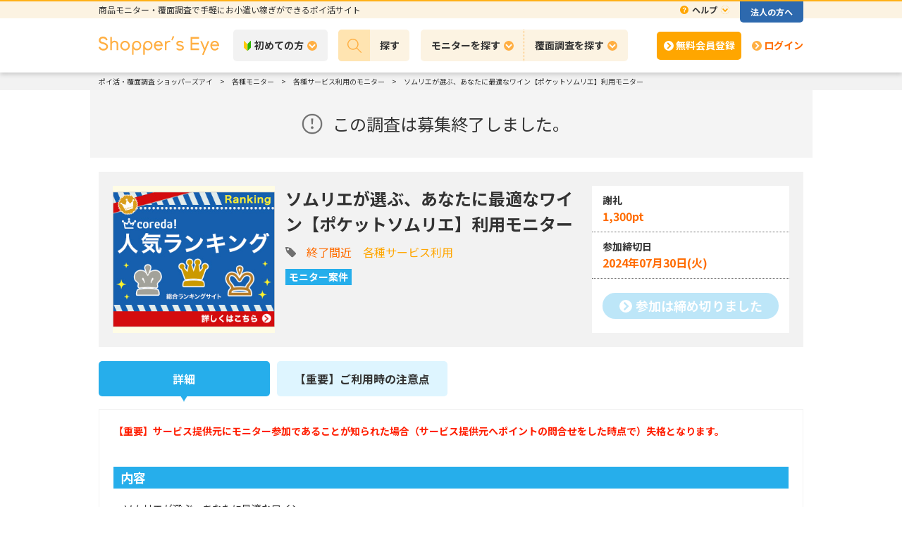

--- FILE ---
content_type: text/html; charset=UTF-8
request_url: https://www.shoppers-eye.jp/items/361938
body_size: 16442
content:

<!DOCTYPE html>
<html>
<head>
  <meta http-equiv="Content-Type" content="text/html; charset=UTF-8">
  <title>ソムリエが選ぶ、あなたに最適なワイン【ポケットソムリエ】利用モニター | モニターバイトのショッパーズアイ</title>
  <meta name="description" content="各種サービス・利用のご紹介をしています。">
  <meta name="keywords" content="各種サービス利用,モニター">
  <meta name="robots" content="noindex">
  <meta http-equiv="X-UA-Compatible" content="IE=edge"><script type="text/javascript">(window.NREUM||(NREUM={})).init={ajax:{deny_list:["bam.nr-data.net"]}};(window.NREUM||(NREUM={})).loader_config={licenseKey:"64961eed5d",applicationID:"42764947",browserID:"45916819"};;/*! For license information please see nr-loader-rum-1.302.0.min.js.LICENSE.txt */
(()=>{var e,t,r={122:(e,t,r)=>{"use strict";r.d(t,{a:()=>i});var n=r(944);function i(e,t){try{if(!e||"object"!=typeof e)return(0,n.R)(3);if(!t||"object"!=typeof t)return(0,n.R)(4);const r=Object.create(Object.getPrototypeOf(t),Object.getOwnPropertyDescriptors(t)),a=0===Object.keys(r).length?e:r;for(let o in a)if(void 0!==e[o])try{if(null===e[o]){r[o]=null;continue}Array.isArray(e[o])&&Array.isArray(t[o])?r[o]=Array.from(new Set([...e[o],...t[o]])):"object"==typeof e[o]&&"object"==typeof t[o]?r[o]=i(e[o],t[o]):r[o]=e[o]}catch(e){r[o]||(0,n.R)(1,e)}return r}catch(e){(0,n.R)(2,e)}}},154:(e,t,r)=>{"use strict";r.d(t,{OF:()=>c,RI:()=>i,WN:()=>u,bv:()=>a,gm:()=>o,mw:()=>s,sb:()=>d});var n=r(863);const i="undefined"!=typeof window&&!!window.document,a="undefined"!=typeof WorkerGlobalScope&&("undefined"!=typeof self&&self instanceof WorkerGlobalScope&&self.navigator instanceof WorkerNavigator||"undefined"!=typeof globalThis&&globalThis instanceof WorkerGlobalScope&&globalThis.navigator instanceof WorkerNavigator),o=i?window:"undefined"!=typeof WorkerGlobalScope&&("undefined"!=typeof self&&self instanceof WorkerGlobalScope&&self||"undefined"!=typeof globalThis&&globalThis instanceof WorkerGlobalScope&&globalThis),s=Boolean("hidden"===o?.document?.visibilityState),c=/iPad|iPhone|iPod/.test(o.navigator?.userAgent),d=c&&"undefined"==typeof SharedWorker,u=((()=>{const e=o.navigator?.userAgent?.match(/Firefox[/\s](\d+\.\d+)/);Array.isArray(e)&&e.length>=2&&e[1]})(),Date.now()-(0,n.t)())},163:(e,t,r)=>{"use strict";r.d(t,{j:()=>T});var n=r(384),i=r(741);var a=r(555);r(860).K7.genericEvents;const o="experimental.resources",s="register",c=e=>{if(!e||"string"!=typeof e)return!1;try{document.createDocumentFragment().querySelector(e)}catch{return!1}return!0};var d=r(614),u=r(944),l=r(122);const f="[data-nr-mask]",g=e=>(0,l.a)(e,(()=>{const e={feature_flags:[],experimental:{allow_registered_children:!1,resources:!1},mask_selector:"*",block_selector:"[data-nr-block]",mask_input_options:{color:!1,date:!1,"datetime-local":!1,email:!1,month:!1,number:!1,range:!1,search:!1,tel:!1,text:!1,time:!1,url:!1,week:!1,textarea:!1,select:!1,password:!0}};return{ajax:{deny_list:void 0,block_internal:!0,enabled:!0,autoStart:!0},api:{get allow_registered_children(){return e.feature_flags.includes(s)||e.experimental.allow_registered_children},set allow_registered_children(t){e.experimental.allow_registered_children=t},duplicate_registered_data:!1},distributed_tracing:{enabled:void 0,exclude_newrelic_header:void 0,cors_use_newrelic_header:void 0,cors_use_tracecontext_headers:void 0,allowed_origins:void 0},get feature_flags(){return e.feature_flags},set feature_flags(t){e.feature_flags=t},generic_events:{enabled:!0,autoStart:!0},harvest:{interval:30},jserrors:{enabled:!0,autoStart:!0},logging:{enabled:!0,autoStart:!0},metrics:{enabled:!0,autoStart:!0},obfuscate:void 0,page_action:{enabled:!0},page_view_event:{enabled:!0,autoStart:!0},page_view_timing:{enabled:!0,autoStart:!0},performance:{capture_marks:!1,capture_measures:!1,capture_detail:!0,resources:{get enabled(){return e.feature_flags.includes(o)||e.experimental.resources},set enabled(t){e.experimental.resources=t},asset_types:[],first_party_domains:[],ignore_newrelic:!0}},privacy:{cookies_enabled:!0},proxy:{assets:void 0,beacon:void 0},session:{expiresMs:d.wk,inactiveMs:d.BB},session_replay:{autoStart:!0,enabled:!1,preload:!1,sampling_rate:10,error_sampling_rate:100,collect_fonts:!1,inline_images:!1,fix_stylesheets:!0,mask_all_inputs:!0,get mask_text_selector(){return e.mask_selector},set mask_text_selector(t){c(t)?e.mask_selector="".concat(t,",").concat(f):""===t||null===t?e.mask_selector=f:(0,u.R)(5,t)},get block_class(){return"nr-block"},get ignore_class(){return"nr-ignore"},get mask_text_class(){return"nr-mask"},get block_selector(){return e.block_selector},set block_selector(t){c(t)?e.block_selector+=",".concat(t):""!==t&&(0,u.R)(6,t)},get mask_input_options(){return e.mask_input_options},set mask_input_options(t){t&&"object"==typeof t?e.mask_input_options={...t,password:!0}:(0,u.R)(7,t)}},session_trace:{enabled:!0,autoStart:!0},soft_navigations:{enabled:!0,autoStart:!0},spa:{enabled:!0,autoStart:!0},ssl:void 0,user_actions:{enabled:!0,elementAttributes:["id","className","tagName","type"]}}})());var p=r(154),m=r(324);let h=0;const v={buildEnv:m.F3,distMethod:m.Xs,version:m.xv,originTime:p.WN},b={appMetadata:{},customTransaction:void 0,denyList:void 0,disabled:!1,harvester:void 0,isolatedBacklog:!1,isRecording:!1,loaderType:void 0,maxBytes:3e4,obfuscator:void 0,onerror:void 0,ptid:void 0,releaseIds:{},session:void 0,timeKeeper:void 0,registeredEntities:[],jsAttributesMetadata:{bytes:0},get harvestCount(){return++h}},y=e=>{const t=(0,l.a)(e,b),r=Object.keys(v).reduce((e,t)=>(e[t]={value:v[t],writable:!1,configurable:!0,enumerable:!0},e),{});return Object.defineProperties(t,r)};var _=r(701);const w=e=>{const t=e.startsWith("http");e+="/",r.p=t?e:"https://"+e};var x=r(836),k=r(241);const S={accountID:void 0,trustKey:void 0,agentID:void 0,licenseKey:void 0,applicationID:void 0,xpid:void 0},A=e=>(0,l.a)(e,S),R=new Set;function T(e,t={},r,o){let{init:s,info:c,loader_config:d,runtime:u={},exposed:l=!0}=t;if(!c){const e=(0,n.pV)();s=e.init,c=e.info,d=e.loader_config}e.init=g(s||{}),e.loader_config=A(d||{}),c.jsAttributes??={},p.bv&&(c.jsAttributes.isWorker=!0),e.info=(0,a.D)(c);const f=e.init,m=[c.beacon,c.errorBeacon];R.has(e.agentIdentifier)||(f.proxy.assets&&(w(f.proxy.assets),m.push(f.proxy.assets)),f.proxy.beacon&&m.push(f.proxy.beacon),e.beacons=[...m],function(e){const t=(0,n.pV)();Object.getOwnPropertyNames(i.W.prototype).forEach(r=>{const n=i.W.prototype[r];if("function"!=typeof n||"constructor"===n)return;let a=t[r];e[r]&&!1!==e.exposed&&"micro-agent"!==e.runtime?.loaderType&&(t[r]=(...t)=>{const n=e[r](...t);return a?a(...t):n})})}(e),(0,n.US)("activatedFeatures",_.B),e.runSoftNavOverSpa&&=!0===f.soft_navigations.enabled&&f.feature_flags.includes("soft_nav")),u.denyList=[...f.ajax.deny_list||[],...f.ajax.block_internal?m:[]],u.ptid=e.agentIdentifier,u.loaderType=r,e.runtime=y(u),R.has(e.agentIdentifier)||(e.ee=x.ee.get(e.agentIdentifier),e.exposed=l,(0,k.W)({agentIdentifier:e.agentIdentifier,drained:!!_.B?.[e.agentIdentifier],type:"lifecycle",name:"initialize",feature:void 0,data:e.config})),R.add(e.agentIdentifier)}},234:(e,t,r)=>{"use strict";r.d(t,{W:()=>a});var n=r(836),i=r(687);class a{constructor(e,t){this.agentIdentifier=e,this.ee=n.ee.get(e),this.featureName=t,this.blocked=!1}deregisterDrain(){(0,i.x3)(this.agentIdentifier,this.featureName)}}},241:(e,t,r)=>{"use strict";r.d(t,{W:()=>a});var n=r(154);const i="newrelic";function a(e={}){try{n.gm.dispatchEvent(new CustomEvent(i,{detail:e}))}catch(e){}}},261:(e,t,r)=>{"use strict";r.d(t,{$9:()=>d,BL:()=>s,CH:()=>g,Dl:()=>_,Fw:()=>y,PA:()=>h,Pl:()=>n,Tb:()=>l,U2:()=>a,V1:()=>k,Wb:()=>x,bt:()=>b,cD:()=>v,d3:()=>w,dT:()=>c,eY:()=>p,fF:()=>f,hG:()=>i,k6:()=>o,nb:()=>m,o5:()=>u});const n="api-",i="addPageAction",a="addToTrace",o="addRelease",s="finished",c="interaction",d="log",u="noticeError",l="pauseReplay",f="recordCustomEvent",g="recordReplay",p="register",m="setApplicationVersion",h="setCurrentRouteName",v="setCustomAttribute",b="setErrorHandler",y="setPageViewName",_="setUserId",w="start",x="wrapLogger",k="measure"},289:(e,t,r)=>{"use strict";r.d(t,{GG:()=>a,Qr:()=>s,sB:()=>o});var n=r(878);function i(){return"undefined"==typeof document||"complete"===document.readyState}function a(e,t){if(i())return e();(0,n.sp)("load",e,t)}function o(e){if(i())return e();(0,n.DD)("DOMContentLoaded",e)}function s(e){if(i())return e();(0,n.sp)("popstate",e)}},324:(e,t,r)=>{"use strict";r.d(t,{F3:()=>i,Xs:()=>a,xv:()=>n});const n="1.302.0",i="PROD",a="CDN"},374:(e,t,r)=>{r.nc=(()=>{try{return document?.currentScript?.nonce}catch(e){}return""})()},384:(e,t,r)=>{"use strict";r.d(t,{NT:()=>o,US:()=>u,Zm:()=>s,bQ:()=>d,dV:()=>c,pV:()=>l});var n=r(154),i=r(863),a=r(910);const o={beacon:"bam.nr-data.net",errorBeacon:"bam.nr-data.net"};function s(){return n.gm.NREUM||(n.gm.NREUM={}),void 0===n.gm.newrelic&&(n.gm.newrelic=n.gm.NREUM),n.gm.NREUM}function c(){let e=s();return e.o||(e.o={ST:n.gm.setTimeout,SI:n.gm.setImmediate||n.gm.setInterval,CT:n.gm.clearTimeout,XHR:n.gm.XMLHttpRequest,REQ:n.gm.Request,EV:n.gm.Event,PR:n.gm.Promise,MO:n.gm.MutationObserver,FETCH:n.gm.fetch,WS:n.gm.WebSocket},(0,a.i)(...Object.values(e.o))),e}function d(e,t){let r=s();r.initializedAgents??={},t.initializedAt={ms:(0,i.t)(),date:new Date},r.initializedAgents[e]=t}function u(e,t){s()[e]=t}function l(){return function(){let e=s();const t=e.info||{};e.info={beacon:o.beacon,errorBeacon:o.errorBeacon,...t}}(),function(){let e=s();const t=e.init||{};e.init={...t}}(),c(),function(){let e=s();const t=e.loader_config||{};e.loader_config={...t}}(),s()}},389:(e,t,r)=>{"use strict";function n(e,t=500,r={}){const n=r?.leading||!1;let i;return(...r)=>{n&&void 0===i&&(e.apply(this,r),i=setTimeout(()=>{i=clearTimeout(i)},t)),n||(clearTimeout(i),i=setTimeout(()=>{e.apply(this,r)},t))}}function i(e){let t=!1;return(...r)=>{t||(t=!0,e.apply(this,r))}}r.d(t,{J:()=>i,s:()=>n})},555:(e,t,r)=>{"use strict";r.d(t,{D:()=>s,f:()=>o});var n=r(384),i=r(122);const a={beacon:n.NT.beacon,errorBeacon:n.NT.errorBeacon,licenseKey:void 0,applicationID:void 0,sa:void 0,queueTime:void 0,applicationTime:void 0,ttGuid:void 0,user:void 0,account:void 0,product:void 0,extra:void 0,jsAttributes:{},userAttributes:void 0,atts:void 0,transactionName:void 0,tNamePlain:void 0};function o(e){try{return!!e.licenseKey&&!!e.errorBeacon&&!!e.applicationID}catch(e){return!1}}const s=e=>(0,i.a)(e,a)},566:(e,t,r)=>{"use strict";r.d(t,{LA:()=>s,bz:()=>o});var n=r(154);const i="xxxxxxxx-xxxx-4xxx-yxxx-xxxxxxxxxxxx";function a(e,t){return e?15&e[t]:16*Math.random()|0}function o(){const e=n.gm?.crypto||n.gm?.msCrypto;let t,r=0;return e&&e.getRandomValues&&(t=e.getRandomValues(new Uint8Array(30))),i.split("").map(e=>"x"===e?a(t,r++).toString(16):"y"===e?(3&a()|8).toString(16):e).join("")}function s(e){const t=n.gm?.crypto||n.gm?.msCrypto;let r,i=0;t&&t.getRandomValues&&(r=t.getRandomValues(new Uint8Array(e)));const o=[];for(var s=0;s<e;s++)o.push(a(r,i++).toString(16));return o.join("")}},606:(e,t,r)=>{"use strict";r.d(t,{i:()=>a});var n=r(908);a.on=o;var i=a.handlers={};function a(e,t,r,a){o(a||n.d,i,e,t,r)}function o(e,t,r,i,a){a||(a="feature"),e||(e=n.d);var o=t[a]=t[a]||{};(o[r]=o[r]||[]).push([e,i])}},607:(e,t,r)=>{"use strict";r.d(t,{W:()=>n});const n=(0,r(566).bz)()},614:(e,t,r)=>{"use strict";r.d(t,{BB:()=>o,H3:()=>n,g:()=>d,iL:()=>c,tS:()=>s,uh:()=>i,wk:()=>a});const n="NRBA",i="SESSION",a=144e5,o=18e5,s={STARTED:"session-started",PAUSE:"session-pause",RESET:"session-reset",RESUME:"session-resume",UPDATE:"session-update"},c={SAME_TAB:"same-tab",CROSS_TAB:"cross-tab"},d={OFF:0,FULL:1,ERROR:2}},630:(e,t,r)=>{"use strict";r.d(t,{T:()=>n});const n=r(860).K7.pageViewEvent},646:(e,t,r)=>{"use strict";r.d(t,{y:()=>n});class n{constructor(e){this.contextId=e}}},687:(e,t,r)=>{"use strict";r.d(t,{Ak:()=>d,Ze:()=>f,x3:()=>u});var n=r(241),i=r(836),a=r(606),o=r(860),s=r(646);const c={};function d(e,t){const r={staged:!1,priority:o.P3[t]||0};l(e),c[e].get(t)||c[e].set(t,r)}function u(e,t){e&&c[e]&&(c[e].get(t)&&c[e].delete(t),p(e,t,!1),c[e].size&&g(e))}function l(e){if(!e)throw new Error("agentIdentifier required");c[e]||(c[e]=new Map)}function f(e="",t="feature",r=!1){if(l(e),!e||!c[e].get(t)||r)return p(e,t);c[e].get(t).staged=!0,g(e)}function g(e){const t=Array.from(c[e]);t.every(([e,t])=>t.staged)&&(t.sort((e,t)=>e[1].priority-t[1].priority),t.forEach(([t])=>{c[e].delete(t),p(e,t)}))}function p(e,t,r=!0){const o=e?i.ee.get(e):i.ee,c=a.i.handlers;if(!o.aborted&&o.backlog&&c){if((0,n.W)({agentIdentifier:e,type:"lifecycle",name:"drain",feature:t}),r){const e=o.backlog[t],r=c[t];if(r){for(let t=0;e&&t<e.length;++t)m(e[t],r);Object.entries(r).forEach(([e,t])=>{Object.values(t||{}).forEach(t=>{t[0]?.on&&t[0]?.context()instanceof s.y&&t[0].on(e,t[1])})})}}o.isolatedBacklog||delete c[t],o.backlog[t]=null,o.emit("drain-"+t,[])}}function m(e,t){var r=e[1];Object.values(t[r]||{}).forEach(t=>{var r=e[0];if(t[0]===r){var n=t[1],i=e[3],a=e[2];n.apply(i,a)}})}},699:(e,t,r)=>{"use strict";r.d(t,{It:()=>a,KC:()=>s,No:()=>i,qh:()=>o});var n=r(860);const i=16e3,a=1e6,o="SESSION_ERROR",s={[n.K7.logging]:!0,[n.K7.genericEvents]:!1,[n.K7.jserrors]:!1,[n.K7.ajax]:!1}},701:(e,t,r)=>{"use strict";r.d(t,{B:()=>a,t:()=>o});var n=r(241);const i=new Set,a={};function o(e,t){const r=t.agentIdentifier;a[r]??={},e&&"object"==typeof e&&(i.has(r)||(t.ee.emit("rumresp",[e]),a[r]=e,i.add(r),(0,n.W)({agentIdentifier:r,loaded:!0,drained:!0,type:"lifecycle",name:"load",feature:void 0,data:e})))}},741:(e,t,r)=>{"use strict";r.d(t,{W:()=>a});var n=r(944),i=r(261);class a{#e(e,...t){if(this[e]!==a.prototype[e])return this[e](...t);(0,n.R)(35,e)}addPageAction(e,t){return this.#e(i.hG,e,t)}register(e){return this.#e(i.eY,e)}recordCustomEvent(e,t){return this.#e(i.fF,e,t)}setPageViewName(e,t){return this.#e(i.Fw,e,t)}setCustomAttribute(e,t,r){return this.#e(i.cD,e,t,r)}noticeError(e,t){return this.#e(i.o5,e,t)}setUserId(e){return this.#e(i.Dl,e)}setApplicationVersion(e){return this.#e(i.nb,e)}setErrorHandler(e){return this.#e(i.bt,e)}addRelease(e,t){return this.#e(i.k6,e,t)}log(e,t){return this.#e(i.$9,e,t)}start(){return this.#e(i.d3)}finished(e){return this.#e(i.BL,e)}recordReplay(){return this.#e(i.CH)}pauseReplay(){return this.#e(i.Tb)}addToTrace(e){return this.#e(i.U2,e)}setCurrentRouteName(e){return this.#e(i.PA,e)}interaction(e){return this.#e(i.dT,e)}wrapLogger(e,t,r){return this.#e(i.Wb,e,t,r)}measure(e,t){return this.#e(i.V1,e,t)}}},773:(e,t,r)=>{"use strict";r.d(t,{z_:()=>a,XG:()=>s,TZ:()=>n,rs:()=>i,xV:()=>o});r(154),r(566),r(384);const n=r(860).K7.metrics,i="sm",a="cm",o="storeSupportabilityMetrics",s="storeEventMetrics"},782:(e,t,r)=>{"use strict";r.d(t,{T:()=>n});const n=r(860).K7.pageViewTiming},836:(e,t,r)=>{"use strict";r.d(t,{P:()=>s,ee:()=>c});var n=r(384),i=r(990),a=r(646),o=r(607);const s="nr@context:".concat(o.W),c=function e(t,r){var n={},o={},u={},l=!1;try{l=16===r.length&&d.initializedAgents?.[r]?.runtime.isolatedBacklog}catch(e){}var f={on:p,addEventListener:p,removeEventListener:function(e,t){var r=n[e];if(!r)return;for(var i=0;i<r.length;i++)r[i]===t&&r.splice(i,1)},emit:function(e,r,n,i,a){!1!==a&&(a=!0);if(c.aborted&&!i)return;t&&a&&t.emit(e,r,n);var s=g(n);m(e).forEach(e=>{e.apply(s,r)});var d=v()[o[e]];d&&d.push([f,e,r,s]);return s},get:h,listeners:m,context:g,buffer:function(e,t){const r=v();if(t=t||"feature",f.aborted)return;Object.entries(e||{}).forEach(([e,n])=>{o[n]=t,t in r||(r[t]=[])})},abort:function(){f._aborted=!0,Object.keys(f.backlog).forEach(e=>{delete f.backlog[e]})},isBuffering:function(e){return!!v()[o[e]]},debugId:r,backlog:l?{}:t&&"object"==typeof t.backlog?t.backlog:{},isolatedBacklog:l};return Object.defineProperty(f,"aborted",{get:()=>{let e=f._aborted||!1;return e||(t&&(e=t.aborted),e)}}),f;function g(e){return e&&e instanceof a.y?e:e?(0,i.I)(e,s,()=>new a.y(s)):new a.y(s)}function p(e,t){n[e]=m(e).concat(t)}function m(e){return n[e]||[]}function h(t){return u[t]=u[t]||e(f,t)}function v(){return f.backlog}}(void 0,"globalEE"),d=(0,n.Zm)();d.ee||(d.ee=c)},843:(e,t,r)=>{"use strict";r.d(t,{u:()=>i});var n=r(878);function i(e,t=!1,r,i){(0,n.DD)("visibilitychange",function(){if(t)return void("hidden"===document.visibilityState&&e());e(document.visibilityState)},r,i)}},860:(e,t,r)=>{"use strict";r.d(t,{$J:()=>u,K7:()=>c,P3:()=>d,XX:()=>i,Yy:()=>s,df:()=>a,qY:()=>n,v4:()=>o});const n="events",i="jserrors",a="browser/blobs",o="rum",s="browser/logs",c={ajax:"ajax",genericEvents:"generic_events",jserrors:i,logging:"logging",metrics:"metrics",pageAction:"page_action",pageViewEvent:"page_view_event",pageViewTiming:"page_view_timing",sessionReplay:"session_replay",sessionTrace:"session_trace",softNav:"soft_navigations",spa:"spa"},d={[c.pageViewEvent]:1,[c.pageViewTiming]:2,[c.metrics]:3,[c.jserrors]:4,[c.spa]:5,[c.ajax]:6,[c.sessionTrace]:7,[c.softNav]:8,[c.sessionReplay]:9,[c.logging]:10,[c.genericEvents]:11},u={[c.pageViewEvent]:o,[c.pageViewTiming]:n,[c.ajax]:n,[c.spa]:n,[c.softNav]:n,[c.metrics]:i,[c.jserrors]:i,[c.sessionTrace]:a,[c.sessionReplay]:a,[c.logging]:s,[c.genericEvents]:"ins"}},863:(e,t,r)=>{"use strict";function n(){return Math.floor(performance.now())}r.d(t,{t:()=>n})},878:(e,t,r)=>{"use strict";function n(e,t){return{capture:e,passive:!1,signal:t}}function i(e,t,r=!1,i){window.addEventListener(e,t,n(r,i))}function a(e,t,r=!1,i){document.addEventListener(e,t,n(r,i))}r.d(t,{DD:()=>a,jT:()=>n,sp:()=>i})},908:(e,t,r)=>{"use strict";r.d(t,{d:()=>n,p:()=>i});var n=r(836).ee.get("handle");function i(e,t,r,i,a){a?(a.buffer([e],i),a.emit(e,t,r)):(n.buffer([e],i),n.emit(e,t,r))}},910:(e,t,r)=>{"use strict";r.d(t,{i:()=>a});var n=r(944);const i=new Map;function a(...e){return e.every(e=>{if(i.has(e))return i.get(e);const t="function"==typeof e&&e.toString().includes("[native code]");return t||(0,n.R)(64,e?.name||e?.toString()),i.set(e,t),t})}},944:(e,t,r)=>{"use strict";r.d(t,{R:()=>i});var n=r(241);function i(e,t){"function"==typeof console.debug&&(console.debug("New Relic Warning: https://github.com/newrelic/newrelic-browser-agent/blob/main/docs/warning-codes.md#".concat(e),t),(0,n.W)({agentIdentifier:null,drained:null,type:"data",name:"warn",feature:"warn",data:{code:e,secondary:t}}))}},990:(e,t,r)=>{"use strict";r.d(t,{I:()=>i});var n=Object.prototype.hasOwnProperty;function i(e,t,r){if(n.call(e,t))return e[t];var i=r();if(Object.defineProperty&&Object.keys)try{return Object.defineProperty(e,t,{value:i,writable:!0,enumerable:!1}),i}catch(e){}return e[t]=i,i}}},n={};function i(e){var t=n[e];if(void 0!==t)return t.exports;var a=n[e]={exports:{}};return r[e](a,a.exports,i),a.exports}i.m=r,i.d=(e,t)=>{for(var r in t)i.o(t,r)&&!i.o(e,r)&&Object.defineProperty(e,r,{enumerable:!0,get:t[r]})},i.f={},i.e=e=>Promise.all(Object.keys(i.f).reduce((t,r)=>(i.f[r](e,t),t),[])),i.u=e=>"nr-rum-1.302.0.min.js",i.o=(e,t)=>Object.prototype.hasOwnProperty.call(e,t),e={},t="NRBA-1.302.0.PROD:",i.l=(r,n,a,o)=>{if(e[r])e[r].push(n);else{var s,c;if(void 0!==a)for(var d=document.getElementsByTagName("script"),u=0;u<d.length;u++){var l=d[u];if(l.getAttribute("src")==r||l.getAttribute("data-webpack")==t+a){s=l;break}}if(!s){c=!0;var f={296:"sha512-wOb3n9Oo7XFlPj8/eeDjhAZxpAcaDdsBkC//L8axozi0po4wdPEJ2ECVlu9KEBVFgfQVL0TCY6kPzr0KcVfkBQ=="};(s=document.createElement("script")).charset="utf-8",i.nc&&s.setAttribute("nonce",i.nc),s.setAttribute("data-webpack",t+a),s.src=r,0!==s.src.indexOf(window.location.origin+"/")&&(s.crossOrigin="anonymous"),f[o]&&(s.integrity=f[o])}e[r]=[n];var g=(t,n)=>{s.onerror=s.onload=null,clearTimeout(p);var i=e[r];if(delete e[r],s.parentNode&&s.parentNode.removeChild(s),i&&i.forEach(e=>e(n)),t)return t(n)},p=setTimeout(g.bind(null,void 0,{type:"timeout",target:s}),12e4);s.onerror=g.bind(null,s.onerror),s.onload=g.bind(null,s.onload),c&&document.head.appendChild(s)}},i.r=e=>{"undefined"!=typeof Symbol&&Symbol.toStringTag&&Object.defineProperty(e,Symbol.toStringTag,{value:"Module"}),Object.defineProperty(e,"__esModule",{value:!0})},i.p="https://js-agent.newrelic.com/",(()=>{var e={374:0,840:0};i.f.j=(t,r)=>{var n=i.o(e,t)?e[t]:void 0;if(0!==n)if(n)r.push(n[2]);else{var a=new Promise((r,i)=>n=e[t]=[r,i]);r.push(n[2]=a);var o=i.p+i.u(t),s=new Error;i.l(o,r=>{if(i.o(e,t)&&(0!==(n=e[t])&&(e[t]=void 0),n)){var a=r&&("load"===r.type?"missing":r.type),o=r&&r.target&&r.target.src;s.message="Loading chunk "+t+" failed.\n("+a+": "+o+")",s.name="ChunkLoadError",s.type=a,s.request=o,n[1](s)}},"chunk-"+t,t)}};var t=(t,r)=>{var n,a,[o,s,c]=r,d=0;if(o.some(t=>0!==e[t])){for(n in s)i.o(s,n)&&(i.m[n]=s[n]);if(c)c(i)}for(t&&t(r);d<o.length;d++)a=o[d],i.o(e,a)&&e[a]&&e[a][0](),e[a]=0},r=self["webpackChunk:NRBA-1.302.0.PROD"]=self["webpackChunk:NRBA-1.302.0.PROD"]||[];r.forEach(t.bind(null,0)),r.push=t.bind(null,r.push.bind(r))})(),(()=>{"use strict";i(374);var e=i(566),t=i(741);class r extends t.W{agentIdentifier=(0,e.LA)(16)}var n=i(860);const a=Object.values(n.K7);var o=i(163);var s=i(908),c=i(863),d=i(261),u=i(241),l=i(944),f=i(701),g=i(773);function p(e,t,i,a){const o=a||i;!o||o[e]&&o[e]!==r.prototype[e]||(o[e]=function(){(0,s.p)(g.xV,["API/"+e+"/called"],void 0,n.K7.metrics,i.ee),(0,u.W)({agentIdentifier:i.agentIdentifier,drained:!!f.B?.[i.agentIdentifier],type:"data",name:"api",feature:d.Pl+e,data:{}});try{return t.apply(this,arguments)}catch(e){(0,l.R)(23,e)}})}function m(e,t,r,n,i){const a=e.info;null===r?delete a.jsAttributes[t]:a.jsAttributes[t]=r,(i||null===r)&&(0,s.p)(d.Pl+n,[(0,c.t)(),t,r],void 0,"session",e.ee)}var h=i(687),v=i(234),b=i(289),y=i(154),_=i(384);const w=e=>y.RI&&!0===e?.privacy.cookies_enabled;function x(e){return!!(0,_.dV)().o.MO&&w(e)&&!0===e?.session_trace.enabled}var k=i(389),S=i(699);class A extends v.W{constructor(e,t){super(e.agentIdentifier,t),this.agentRef=e,this.abortHandler=void 0,this.featAggregate=void 0,this.onAggregateImported=void 0,this.deferred=Promise.resolve(),!1===e.init[this.featureName].autoStart?this.deferred=new Promise((t,r)=>{this.ee.on("manual-start-all",(0,k.J)(()=>{(0,h.Ak)(e.agentIdentifier,this.featureName),t()}))}):(0,h.Ak)(e.agentIdentifier,t)}importAggregator(e,t,r={}){if(this.featAggregate)return;let n;this.onAggregateImported=new Promise(e=>{n=e});const a=async()=>{let a;await this.deferred;try{if(w(e.init)){const{setupAgentSession:t}=await i.e(296).then(i.bind(i,305));a=t(e)}}catch(e){(0,l.R)(20,e),this.ee.emit("internal-error",[e]),(0,s.p)(S.qh,[e],void 0,this.featureName,this.ee)}try{if(!this.#t(this.featureName,a,e.init))return(0,h.Ze)(this.agentIdentifier,this.featureName),void n(!1);const{Aggregate:i}=await t();this.featAggregate=new i(e,r),e.runtime.harvester.initializedAggregates.push(this.featAggregate),n(!0)}catch(e){(0,l.R)(34,e),this.abortHandler?.(),(0,h.Ze)(this.agentIdentifier,this.featureName,!0),n(!1),this.ee&&this.ee.abort()}};y.RI?(0,b.GG)(()=>a(),!0):a()}#t(e,t,r){if(this.blocked)return!1;switch(e){case n.K7.sessionReplay:return x(r)&&!!t;case n.K7.sessionTrace:return!!t;default:return!0}}}var R=i(630),T=i(614);class E extends A{static featureName=R.T;constructor(e){var t;super(e,R.T),this.setupInspectionEvents(e.agentIdentifier),t=e,p(d.Fw,function(e,r){"string"==typeof e&&("/"!==e.charAt(0)&&(e="/"+e),t.runtime.customTransaction=(r||"http://custom.transaction")+e,(0,s.p)(d.Pl+d.Fw,[(0,c.t)()],void 0,void 0,t.ee))},t),this.ee.on("api-send-rum",(e,t)=>(0,s.p)("send-rum",[e,t],void 0,this.featureName,this.ee)),this.importAggregator(e,()=>i.e(296).then(i.bind(i,108)))}setupInspectionEvents(e){const t=(t,r)=>{t&&(0,u.W)({agentIdentifier:e,timeStamp:t.timeStamp,loaded:"complete"===t.target.readyState,type:"window",name:r,data:t.target.location+""})};(0,b.sB)(e=>{t(e,"DOMContentLoaded")}),(0,b.GG)(e=>{t(e,"load")}),(0,b.Qr)(e=>{t(e,"navigate")}),this.ee.on(T.tS.UPDATE,(t,r)=>{(0,u.W)({agentIdentifier:e,type:"lifecycle",name:"session",data:r})})}}var N=i(843),j=i(878),I=i(782);class O extends A{static featureName=I.T;constructor(e){super(e,I.T),y.RI&&((0,N.u)(()=>(0,s.p)("docHidden",[(0,c.t)()],void 0,I.T,this.ee),!0),(0,j.sp)("pagehide",()=>(0,s.p)("winPagehide",[(0,c.t)()],void 0,I.T,this.ee)),this.importAggregator(e,()=>i.e(296).then(i.bind(i,350))))}}class P extends A{static featureName=g.TZ;constructor(e){super(e,g.TZ),y.RI&&document.addEventListener("securitypolicyviolation",e=>{(0,s.p)(g.xV,["Generic/CSPViolation/Detected"],void 0,this.featureName,this.ee)}),this.importAggregator(e,()=>i.e(296).then(i.bind(i,623)))}}new class extends r{constructor(e){var t;(super(),y.gm)?(this.features={},(0,_.bQ)(this.agentIdentifier,this),this.desiredFeatures=new Set(e.features||[]),this.desiredFeatures.add(E),this.runSoftNavOverSpa=[...this.desiredFeatures].some(e=>e.featureName===n.K7.softNav),(0,o.j)(this,e,e.loaderType||"agent"),t=this,p(d.cD,function(e,r,n=!1){if("string"==typeof e){if(["string","number","boolean"].includes(typeof r)||null===r)return m(t,e,r,d.cD,n);(0,l.R)(40,typeof r)}else(0,l.R)(39,typeof e)},t),function(e){p(d.Dl,function(t){if("string"==typeof t||null===t)return m(e,"enduser.id",t,d.Dl,!0);(0,l.R)(41,typeof t)},e)}(this),function(e){p(d.nb,function(t){if("string"==typeof t||null===t)return m(e,"application.version",t,d.nb,!1);(0,l.R)(42,typeof t)},e)}(this),function(e){p(d.d3,function(){e.ee.emit("manual-start-all")},e)}(this),this.run()):(0,l.R)(21)}get config(){return{info:this.info,init:this.init,loader_config:this.loader_config,runtime:this.runtime}}get api(){return this}run(){try{const e=function(e){const t={};return a.forEach(r=>{t[r]=!!e[r]?.enabled}),t}(this.init),t=[...this.desiredFeatures];t.sort((e,t)=>n.P3[e.featureName]-n.P3[t.featureName]),t.forEach(t=>{if(!e[t.featureName]&&t.featureName!==n.K7.pageViewEvent)return;if(this.runSoftNavOverSpa&&t.featureName===n.K7.spa)return;if(!this.runSoftNavOverSpa&&t.featureName===n.K7.softNav)return;const r=function(e){switch(e){case n.K7.ajax:return[n.K7.jserrors];case n.K7.sessionTrace:return[n.K7.ajax,n.K7.pageViewEvent];case n.K7.sessionReplay:return[n.K7.sessionTrace];case n.K7.pageViewTiming:return[n.K7.pageViewEvent];default:return[]}}(t.featureName).filter(e=>!(e in this.features));r.length>0&&(0,l.R)(36,{targetFeature:t.featureName,missingDependencies:r}),this.features[t.featureName]=new t(this)})}catch(e){(0,l.R)(22,e);for(const e in this.features)this.features[e].abortHandler?.();const t=(0,_.Zm)();delete t.initializedAgents[this.agentIdentifier]?.features,delete this.sharedAggregator;return t.ee.get(this.agentIdentifier).abort(),!1}}}({features:[E,O,P],loaderType:"lite"})})()})();</script>

  <link rel="canonical" href="https://www.shoppers-eye.jp/items/361938">
  <link rel="alternate" media="handheld" href="https://www.shoppers-eye.jp/?viewmode=sp">
  <link rel="shortcut icon" href="/favicon.ico" type="image/x-icon">
  <link rel="icon" href="/favicon.ico" type="image/x-icon">

  <script>
    dataLayer = [];
    dataLayer.push({
        'shopper_status': 'non-shopper',
    'shopper_hash': 'no-id'
        });
</script>
  <!-- Google Tag Manager -->
<script>(function(w,d,s,l,i){w[l]=w[l]||[];w[l].push({'gtm.start':
new Date().getTime(),event:'gtm.js'});var f=d.getElementsByTagName(s)[0],
j=d.createElement(s),dl=l!='dataLayer'?'&l='+l:'';j.async=true;j.src=
'https://www.googletagmanager.com/gtm.js?id='+i+dl;f.parentNode.insertBefore(j,f);
})(window,document,'script','dataLayer','GTM-PHGXVV');</script>
<!-- End Google Tag Manager -->

  
  <!-- Original Core CSS -->
  <link type="text/css" rel="stylesheet" href="/assets/css/core/site/pc/base.css?1497346371" />

  <link type="text/css" rel="stylesheet" href="/assets/css/core/site/pc/style.css?1750728724" />

  <link type="text/css" rel="stylesheet" href="/assets/css/core/site/pc/common.css?1664330485" />

  <link type="text/css" rel="stylesheet" href="/assets/css/function/site/mypage/popup.css?1498047138" />

  <link type="text/css" rel="stylesheet" href="/assets/css/core/site/pc/style_pc.css?1758072674" />

  <link type="text/css" rel="stylesheet" href="/assets/css/core/site/pc/top/Page/category/style.css?1618873075" />

  <link type="text/css" rel="stylesheet" href="/assets/css/core/site/pc/Page/items/style.css?1622423530" />

  <link type="text/css" rel="stylesheet" href="/assets/css/core/lib/slick/slick.css?1618873075" />

  <link type="text/css" rel="stylesheet" href="/assets/css/core/lib/slick/slick-theme.css?1618873075" />


  <!-- Original Core JS -->
  <script type="text/javascript" src="/assets/js/jquery.min.js?1496107608"></script>

  <script type="text/javascript" src="/assets/js/core/lib/slick/slick.min.js?1618873076"></script>

  <script type="text/javascript" src="/assets/js/core/site/smoothScroll.js?1594774879"></script>

  <script type="text/javascript" src="/assets/js/core/site/heightLine.js?1497346371"></script>

  <script type="text/javascript" src="/assets/js/core/site/pc/common.js?1618873076"></script>

  <script type="text/javascript" src="/assets/js/core/site/jquery.lazyload.min.js?1497346371"></script>

  <script type="text/javascript" src="/assets/js/core/site/pc/checkbox.js?1618873076"></script>

  
  
  <script type="text/javascript" src="/assets/js/function/site/button-disabled.js?1560992451"></script>


  <!-- jquery select2 -->
  <script type="text/javascript" src="/assets/js/select2.min.js?1496107608"></script>

  <link type="text/css" rel="stylesheet" href="/assets/css/select2.min.css?1496107608" />

  
  <script>
    $(function(){
      $("img.lazy").lazyload();
    });
  </script>
  <link type="text/css" rel="stylesheet" href="/assets/css/function/site/common.css?1658455560" />
<script type="text/javascript" src="/assets/js/function/site/project/show_apply_button.js?1497346371"></script>




</head>


<body>

  <!-- Google Tag Manager (noscript) -->
<noscript><iframe src="https://www.googletagmanager.com/ns.html?id=GTM-PHGXVV"
height="0" width="0" style="display:none;visibility:hidden"></iframe></noscript>
<!-- End Google Tag Manager (noscript) -->


  <div id="pagetop" class="wrap logout">
    
      
  <header class="l-header">
    <div class="l-header__header">
      <div class="__inner">
        <p class="l-header__intro">商品モニター・覆面調査で手軽にお小遣い稼ぎができるポイ活サイト</p>
        <div class="p-hnav">
          <div class="p-hnav__txtLinkWrapper js-hsearch __end __head">
            <a class="p-hnav__txtLink" href="#"><span>ヘルプ</span></a>
            <div class="p-searchBox js-hsearch-box">
              <ul class="p-searchBox__items">
                <li class="p-searchBox__item">
                  <a class="p-searchBox__link" href="/info/useful">覆面調査の流れ</a>
                </li>
                <li class="p-searchBox__item">
                  <a class="p-searchBox__link" href="/info/monitor_guide">モニターとは</a>
                </li>
                <li class="p-searchBox__item">
                  <a class="p-searchBox__link" href="/info/faq">よくあるご質問</a>
                </li>
                <li class="p-searchBox__item">
                  <a class="p-searchBox__link" href="/inquiry">お問い合わせ</a>
                </li>
                <li class="p-searchBox__item">
                  <a class="p-searchBox__link" href="/info/point_description">ショッパーズアイポイントとは</a>
                </li>
                <li class="p-searchBox__item">
                  <a class="p-searchBox__link" href="/info/security">推奨環境</a>
                </li>
              </ul>
            </div>
          </div>
          <p class="p-hnav__comBtn">
            <a class="p-hnav__comLink" href="https://www.shoppers-eye.co.jp/">法人の方へ</a>
          </p>
        </div>
      </div>
    </div>
    <div class="l-header__main">
      <div class="__inner">
        <div class="l-header__mainLeft">
          <p class="l-header__logo">
            <a href="/">
              <img alt="Shopper's Eye ロゴ" src="/assets/img/core/site/pc/top/common/shoppers-eye_logo.svg?1618873075" />
            </a>
          </p>
          <div class="p-hBtn__wrapper js-hsearch">
            <p class="p-hBtn">
              <a class="p-hBtn__link" href="#"><span>初めての方</span></a>
            </p>
            <div class="p-searchBox js-hsearch-box">
              <ul class="p-searchBox__items">
                <li class="p-searchBox__item">
                  <a class="p-searchBox__link" href="/info/mysteryshopping">ミステリーショッパー（覆面調査員）とは</a>
                </li>
                <li class="p-searchBox__item">
                  <a class="p-searchBox__link" href="/info/about_shoppers_eye">ショッパーズアイの魅力</a>
                </li>
                <li class="p-searchBox__item">
                  <a class="p-searchBox__link" href="/info/reward">謝礼が支払われるまで</a>
                </li>
                <li class="p-searchBox__item">
                  <a class="p-searchBox__link" href="/info/faq">よくある質問</a>
                </li>
              </ul>
            </div>
          </div>
          <nav class="p-hSearch">
            <ul class="p-hSearch__items __search">
              <li class="p-hSearch__item __search js-hsearch">
                <a class="p-hSearch__link js-hsearch-btn" href="#">
                  <span>探す</span>
                </a>
                <div class="p-searchBox js-hsearch-box">
                  <form class="p-searchInput" action="/category/all?" method="get">
                    <input class="p-searchInput__input" type="text" name="q" value="" placeholder="案件を探す">
                    <input class="p-searchInput__btn" type="submit" value="検索">
                  </form>
                  <ul class="p-searchBtns">
                    <li class="p-searchBtns__item __pref">
                      <a class="p-searchBtns__link" href="/project/prefecture_search/">
                        <span>都道府県から探す</span>
                      </a>
                    </li>
                    <li class="p-searchBtns__item __high">
                      <a class="p-searchBtns__link" href="/category/all?search_options[]=expensive">
                        <span>高額謝礼から探す</span>
                      </a>
                    </li>
                    <li class="p-searchBtns__item __new">
                      <a class="p-searchBtns__link" href="/category/all?search_options[]=anytime_fix&search_options[]=recruit">
                        <span>新着順から探す</span>
                      </a>
                    </li>
                    <li class="p-searchBtns__item __ranking">
                      <a class="p-searchBtns__link" href="/category/all/?invest_order=a&search_options[]=ranking">
                        <span>ランキングから探す</span>
                      </a>
                    </li>
                  </ul>
                </div>
              </li>
            </ul>
            <ul class="p-hSearch__items">
              <li class="p-hSearch__item __monitor js-hsearch">
                <a class="p-hSearch__link" href="/category/monitor">
                  <span>モニターを探す</span>
                </a>
                <div class="p-searchBox js-hsearch-box">
                  <ul class="p-searchBox__items">
                    <li class="p-searchBox__item">
                      <a class="p-searchBox__link" href="/category/monitor">各種モニター</a>
                    </li>
                    <li class="p-searchBox__item">
                      <a class="p-searchBox__link" href="/category/beauty_monitor">美容モニター</a>
                    </li>
                    <li class="p-searchBox__item">
                      <a class="p-searchBox__link" href="/category/goods">商品モニター</a>
                    </li>
                    <li class="p-searchBox__item">
                      <a class="p-searchBox__link" href="/category/credit_card">クレジットカード・デビッドカード</a>
                    </li>
                    <li class="p-searchBox__item">
                      <a class="p-searchBox__link" href="/category/diet_food">ダイエット・健康食品モニター</a>
                    </li>
                    <li class="p-searchBox__item">
                      <a class="p-searchBox__link" href="/category/travel">旅行・新幹線・飛行機</a>
                    </li>
                    <li class="p-searchBox__item">
                      <a class="p-searchBox__link" href="/category/member_registration">会員登録</a>
                    </li>
                    <li class="p-searchBox__item">
                      <a class="p-searchBox__link" href="/category/qualification_training">資格・語学・習い事</a>
                    </li>
                    <li class="p-searchBox__item">
                      <a class="p-searchBox__link" href="/category/used_book">本・DVD・ゲーム・雑貨買取サービス</a>
                    </li>
                    <li class="p-searchBox__item">
                      <a class="p-searchBox__link" href="/category/monitor">全て見る</a>
                    </li>
                  </ul>
                </div>
              </li>
              <li class="p-hSearch__item __mistery js-hsearch">
                <a class="p-hSearch__link" href="/category/mystery_shopper">
                  <span>覆面調査を探す</span>
                </a>
                <div class="p-searchBox js-hsearch-box">
                  <ul class="p-searchBox__items">
                    <li class="p-searchBox__item">
                      <a class="p-searchBox__link" href="/category/dietary">飲食店</a>
                    </li>
                    <li class="p-searchBox__item">
                      <a class="p-searchBox__link" href="/category/beauty">美容</a>
                    </li>
                    <li class="p-searchBox__item">
                      <a class="p-searchBox__link" href="/category/retail_store">小売店舗</a>
                    </li>
                    <li class="p-searchBox__item">
                      <a class="p-searchBox__link" href="/category/car_dealer">カーディーラー</a>
                    </li>
                    <li class="p-searchBox__item">
                      <a class="p-searchBox__link" href="/category/apparel">アパレル・雑貨</a>
                    </li>
                    <li class="p-searchBox__item">
                      <a class="p-searchBox__link" href="/category/bridal">ブライダルサロン・ジュエリーショップ</a>
                    </li>
                    <li class="p-searchBox__item">
                      <a class="p-searchBox__link" href="/category/leisure">レジャー</a>
                    </li>
                    <li class="p-searchBox__item">
                      <a class="p-searchBox__link" href="/category/hotel">ホテル・旅館</a>
                    </li>
                    <li class="p-searchBox__item">
                      <a class="p-searchBox__link" href="/category/education">教育・習い事</a>
                    </li>
                  </ul>
                </div>
              </li>
            </ul>
          </nav>
        </div>
        <div class="l-header__mainRight">
          <nav class="p-hLogin">
            <ul class="p-hLogin__items">
              <li class="p-hLogin__item __signup js-hsearch">
                <a class="p-hLogin__link" href="/register/signup">無料会員登録</a>
              </li>
              <li class="p-hLogin__item __login">
                <a class="p-hLogin__link" href="/mypage/login">ログイン</a>
              </li>
            </ul>
          </nav>
        </div>
      </div>
    </div>
  </header>


    
    <body class="l-body p-items __one-column __pc __login __login">
<main class="l-main">
    
    <nav class="p-breadcrumb" aria-label="Breadcrumb">
        <ul class="p-breadcrumb__items" itemscope="itemscope" itemtype="http://schema.org/BreadcrumbList">
                        <li class="p-breadcrumb__item" itemprop="itemListElement" itemscope="itemscope" itemtype="http://schema.org/ListItem">
                                <a class="p-breadcrumb__link" href="/" itemprop="item">
                    <span class="p-breadcrumb__home" itemprop="name"> <span>ポイ活・覆面調査 ショッパーズアイ</span></span>
                </a>
                                <meta itemprop="position" content="0"/>
            </li>
                        <li class="p-breadcrumb__item" itemprop="itemListElement" itemscope="itemscope" itemtype="http://schema.org/ListItem">
                                <a class="p-breadcrumb__link" href="/category/monitor" itemprop="item">
                    <span class="p-breadcrumb__home" itemprop="name"> <span>各種モニター</span></span>
                </a>
                                <meta itemprop="position" content="1"/>
            </li>
                        <li class="p-breadcrumb__item" itemprop="itemListElement" itemscope="itemscope" itemtype="http://schema.org/ListItem">
                                <a class="p-breadcrumb__link" href="/category/various_services" itemprop="item">
                    <span class="p-breadcrumb__home" itemprop="name"> <span>各種サービス利用のモニター</span></span>
                </a>
                                <meta itemprop="position" content="2"/>
            </li>
                        <li class="p-breadcrumb__item" itemprop="itemListElement" itemscope="itemscope" itemtype="http://schema.org/ListItem">
                                <span class="p-breadcrumb__home" itemprop="name"> <span>ソムリエが選ぶ、あなたに最適なワイン【ポケットソムリエ】利用モニター</span></span>
                                <meta itemprop="position" content="3"/>
            </li>
                    </ul>
    </nav>
    <!--//breadcrumb-->

    
        <div class="box box_att02">
        <p>この調査は募集終了しました。</p>
    </div>
    
    <div class="l-main__inner">
        <section class="p-summary __monitor">
            <div class="p-summary__left">
                
                <p class="p-summary__img">
                    <img src="https://www22.a8.net/svt/bgt?aid=210311641264&wid=001&eno=01&mid=s00000021477001029000&mc=1" alt="ソムリエが選ぶ、あなたに最適なワイン【ポケットソムリエ】利用モニター">
                </p>
                <div class="p-summary__info">
                    
                    <h1 class="p-summary__title">ソムリエが選ぶ、あなたに最適なワイン【ポケットソムリエ】利用モニター</h1>
                    <ul class="p-tags">
                        
                                                <li class="p-tags__item __new">終了間近 </li>
                                                
                        <li class="p-tags__item">
                            <a href="/category/various_services">各種サービス利用</a>
                        </li>
                    </ul>
                    <p class="p-summary__cat">
                                                モニター案件
                                            </p>
                </div>
                <!--//box-->
            </div>
            <!--//left_side-->

            <div class="p-summary__right">
                <div class="p-appBox">
                                        
                    <div class="p-appBox__row">
                        <h2 class="p-appBox__title">謝礼</h2>
                        <p class="p-appBox__point">
                            1,300pt
                        </p>
                    </div>
                    
                    <div class="p-appBox__row">
                        <h2 class="p-appBox__title">
                                                            参加締切日
                                                    </h2>
                        <time class="p-appBox__date">
                            2024年07月30日(火)
                        </time>
                    </div>
                    <div class="p-appBox__row">
                        
                        
                            
                                                            <p class="p-appBox__btn"><span class="p-appBox__btnLink __is-disable">参加は締め切りました</span></p>
                                                                        </div>
                </div>
            </div>
            <!--//right_side-->
        </section>

        <!--//inner-->
        <section class="p-itemsCont __monitor">
            <nav class="p-tab __monitor">
                <div class="p-tab__items">
                                                                        <a class="p-tab__item __is-current" href="./">詳細</a>
                            <a class="p-tab__item" href="/items/361938?item=notes">【重要】ご利用時の注意点</a>
                                                            </div>
            </nav>
            <div class="p-itemsCont__body">
                                    <div class="p-itemBox">
                                                    <p class="p-itemBox__caution">
                                【重要】サービス提供元にモニター参加であることが知られた場合（サービス提供元へポイントの問合せをした時点で）失格となります。
                            </p>
                                            </div>
                                                    
                                            <div class="p-itemBox">
                            <h2>内容</h2>
                            <p>
                                ～ソムリエが選ぶ、あなたに最適なワイン～<br />
ポケットソムリエは、好みや予算などを入力するだけで、<br />
ソムリエがピッタリのワインをセレクトして、自宅までお届けする、<br />
パーソナルオンラインソムリエサービスです。<br />
初回購入時は送料無料!<br />
<br />
<br />
※広告主サイトの情報をご紹介しております。最新の情報でない場合もございますため、詳細は『モニターに参加する』ボタン遷移先、広告主ページをご確認ください。<br />
<br />
◆ポイント獲得までの流れ◆<br />
1.『モニターに参加する』ボタンを押す<br />
2.遷移先にて指定サービスをご利用<br />
3.承認条件達成でポイントGET！※画像・レポートの提出不要<br />
<a href="https://www.shoppers-eye.jp/info/monitor_guide">ポイント獲得までの流れの詳細はこちら</a>
                            </p>
                        </div>
                    
                    
                    <div class="p-itemBox">
                        <h2>実施期間</h2>
                        <p>
                            
                                                        ～2024年07月30日
                                                    </p>
                    </div>

                    
                    
                    
                    <div class="p-itemBox">
                        <h2>謝礼</h2>
                        <p>
                            ・プラチナ：1,300pt<br>
                            ・ゴールド：1,300pt<br>
                            ・シルバー：1,300pt<br>
                            ・ブロンズ：1,300pt<br>
                            
                        </p>
                    </div>

                    <div class="p-itemBox">
                        
                                                    <h2>承認条件</h2>
                            <p>
                                ・【ポケットソムリエ】を初めて利用する方<br />
・新規WEB注文後の決済完了 及び 商品受取<br />
・複数購入されても謝礼は一律です
                            </p>
                                            </div>

                    
                                            <div class="p-itemBox">
                            <h2>却下条件</h2>
                            <p>
                                ・承認条件を満たしていない場合<br />
・「モニターに参加する」ボタンの遷移先ページ以外から申込んだ場合<br />
・「モニターに参加する」ボタンから商品購入完了まで同一ブラウザで行わない場合（途中で他サイトに移動した場合も含む）<br />
・サービス提供元にモニター参加であることが知られた場合（サービス提供元へポイントの問合せをした時点で失格となります）<br />
・虚偽、重複、不正、いたずら、申込不備、返品、キャンセル、違法決済、未払い、商品受領の延期や受取拒否などの場合<br />
・サービス側の意図しない、不正による決済があった場合<br />
・IE経由の申込<br />
<br />
◆その他注意事項◆<br />
・お問い合わせの際に、お申込完了メールや申込番号など参加が確認できる情報のご提出をお願いする場合があります。<br />
　ショッパーズアイポイントが付与されるまで保管をお願いします。<br />
　メールアドレス不備等でメールが未着の場合を含め、紛失・破棄・不明の場合は対応ができない場合がございますので予めご了承ください。<br />
・承認状況確認の場合、いただいた情報を依頼元へ提供する場合があります。<br />
・ショッパーズアイポイントは承認条件をクリアされてから60～90日後に付与予定です。<br />
・WEB申込から150日を経過した問い合わせはご対応致しかねます。<br />
　またお問い合わせの際、参加状況を確認するためのエビデンスのご提出を依頼させていただきます。<br />
　弊社返信後1週間以内にエビデンス資料をご提出ください。<br />
　期日を過ぎますと問い合わせができない場合がございますのでご注意ください。<br />
・モニター案件についてのお問い合わせに関しましては、原則お問い合せメールでのみ受付けております。<br />
　お電話では受け付け致しませんのでご了承くださいませ。<br />
<br />
<a href="https://www.shoppers-eye.jp/info/faq">よくある質問はこちら</a>
                            </p>
                        </div>
                    
                    
                                                    <!--//box-->
            </div>
        </section>

        
        
        <!--//box-->

        <section class="p-area __recommend">
            <h2 class="p-area__title">
                各種サービス利用のモニターに興味がある人へのおすすめ
            </h2>
            <div class="p-area__boxWrapper __js-slick">
                            </div>
        </section>

        
                
    </div>
</main>


    
    <footer class="l-footer">
  <div class="l-footer__inner">
    <nav class="p-fnav">
      <ul class="p-fnav__items">
        
        <li class="p-fnav__item"> <a class="p-fnav__link" href="/category/monitor">各種モニター募集</a></li>
        
        <li class="p-fnav__item"> <a class="p-fnav__link" href="/category/mystery_shopper">ミステリーショッパー募集</a></li>
        
        <li class="p-fnav__item"> <a class="p-fnav__link" href="/category/monitor?search_options[]=expensive">高額謝礼の各種モニター</a></li>
        
        <li class="p-fnav__item"> <a class="p-fnav__link" href="/category/mystery_shopper?search_options[]=expensive">高額謝礼のミステリーショッパー</a></li>
        
        <li class="p-fnav__item"> <a class="p-fnav__link" href="https://www.shoppers-eye.co.jp/">覆面調査を依頼したい方はこちら</a></li>
        
        <li class="p-fnav__item"> <a class="p-fnav__link" href="/info/corporate">運営会社</a></li>
        
        <li class="p-fnav__item"> <a class="p-fnav__link" href="https://www.cross-m.co.jp/company/policy.html">プライバシーポリシー</a></li>
        
        <li class="p-fnav__item"> <a class="p-fnav__link" href="/info/privacy">個人情報の取扱い及び外部送信ポリシー</a></li>
        
        <li class="p-fnav__item"> <a class="p-fnav__link" href="/info/terms">利用規約</a></li>
        
                
        <li class="p-fnav__item"> <a class="p-fnav__link" href="/info/faq">ヘルプ・お問い合わせ</a></li>
        
        <li class="p-fnav__item"> <a class="p-fnav__link" href="/info/sitemap">サイトマップ</a></li>
      </ul>
    </nav>
  </div>
  <p class="l-footer__mobile"> <a href="?viewmode=sp">モバイル版に切り替える</a></p>
  <p class="l-footer__copyright">
    Copyright &copy; Cross Marketing Inc. All Rights Reserved.</p>
</footer>
<!--//footer-->
  </div>
  <!--//wrap-->

<script type="text/javascript">window.NREUM||(NREUM={});NREUM.info={"beacon":"bam.nr-data.net","licenseKey":"64961eed5d","applicationID":"42764947","transactionName":"blIBbBRWDxBUVERQXVcYNkoPGAgNUVJIF0JRRw==","queueTime":0,"applicationTime":83,"atts":"QhUCGlxMHB4=","errorBeacon":"bam.nr-data.net","agent":""}</script></body>
</html>




--- FILE ---
content_type: text/css
request_url: https://www.shoppers-eye.jp/assets/css/core/site/pc/base.css?1497346371
body_size: 352
content:
@charset "UTF-8";
body, div, pre, p, a, blockquote, form, fieldset, input, textarea, select, option, dl, dt, dd, ul, ol, li, h1, h2, h3, h4, h5, h6, table, th, td, embed, object {
  margin: 0;
  padding: 0;
  vertical-align: baseline;
  font-style: normal;
  font-weight: normal;
  outline: none;
}
table {
  border-spacing: 0;
}
* html table {
  border-collapse: collapse;
}
*:first-child+html table {
  border-collapse: collapse;
}
caption, th {
  text-align: left;
  font-weight: normal;
}
table, th, td, img, a {
  border: 0;
  text-decoration: none
}
img, input {
  vertical-align: middle;
}
q:before, q:after {
  content: '';
}
ul {
  list-style: none;
}


--- FILE ---
content_type: text/css
request_url: https://www.shoppers-eye.jp/assets/css/core/site/pc/style.css?1750728724
body_size: 14345
content:
@charset "UTF-8";
/*-------------------------
  utility
-------------------------*/
.cf:before,
.cf:after{
  content: "";
  display: table;
}
.cf:after{
  clear: both;
}
.none {
  display: none;
}
.left {
  float: left;
}
.right {
  float: right;
}
.center {
  margin: 0 auto;
  text-align: center;
}
.clear {
  clear: both;
}
.mt10 {
  margin-top: 10px;
}
.mt15 {
  margin-top: 15px;
}
.mr15 {
  margin-right: 15px;
}
.p10 {
  padding: 10px;
}
.mini {
  font-size: 13px;
  line-height: 15px;
}
a {
  color: #999;
}
a:hover {
  text-decoration: underline;
}
a:hover img {
  opacity: 0.8;
  text-decoration: none;
}
.link a {
  color: #1ca2da;
}
.col_f {
  color: #fff;
}
/*-------------------------
  form
-------------------------*/
button, input, textarea {
  padding: 0 8px;
  font-size: 18px;
  border: 1px solid #be8a41;
}
input[type="text"],
input[type="email"],
input[type="password"] {
  height: 30px;
  line-height: 30px;
}
input:focus, textarea:focus {
  outline: none;
}
input[type="checkbox"] {
  outline: none;
  border: 0;
  -webkit-appearance: none;
  width: 17px;
  height: 17px;
  border: 1px solid #d2d2d2;
  background: transparent;
  cursor: pointer;
  vertical-align: -3px;
  background-size: cover;
}
label {
  cursor: pointer;
}
input[type="checkbox"]:checked {
  background: url(/assets/img/core/site/pc/icon_check.png) no-repeat;
  background-size: cover;
}
input[type="radio"] {
  -webkit-appearance: none;
  border: none;
  width: 28px;
  height: 28px;
  margin-right: 3px;
  cursor: pointer;
  vertical-align: -8px;
  outline: none;
  background: url(/assets/img/core/site/pc/bg_radio.png) no-repeat;
}
input[type="radio"]:checked {
  background: url(/assets/img/core/site/pc/bg_radio_checked.png) no-repeat;
}
input[type="submit"] {
  width: 220px;
  height: 60px;
  border: 0;
  cursor: pointer;
  background: url(/assets/img/core/site/pc/btn_login.png) no-repeat;
}
input[type="submit"]:hover {
  opacity: 0.7;
}
select {
  width: 400px;
  height: 30px;
  line-height: 25px;
  margin: 0;
  padding: 0 5px;
  text-indent: 5px;
  border: 1px solid #aaa;
  border-radius: 0;
  background-size: contain;
  background-color: #fff;
  /*
  -webkit-appearance: button;
  -moz-appearance: button;
  appearance: button;
  */
  font-size: 17px;
  color: #999;
  cursor: pointer;
  outline: none;
}
select:disabled {
  cursor: default;
  background-color: #f0f0f0;
}
textarea {
  padding: 5px 10px;
  outline: none;
  resize: none;
  line-height: 25px;
}
/*Webkit*/
::-webkit-input-placeholder {
color: #dedede;
-webkit-font-smoothing: antialiased;
}
/*Firefox 19以降*/
::-moz-placeholder {
color: #dedede;
-webkit-font-smoothing: antialiased;
}
/*Firefox 18以前*/
:-moz-placeholder {
color: #dedede;
-webkit-font-smoothing: antialiased;
}
/*Windows IE*/
:-ms-input-placeholder {
color: #dedede;
-webkit-font-smoothing: antialiased;
}
/*-------------------------
  common
-------------------------*/
body {
  min-width: 1025px;
  overflow-x: scroll;
  line-height: 1.7em;
  font-size: 14px;
  color: #999;
  font-family: "ヒラギノ角ゴ Pro W3", "Hiragino Kaku Gothic Pro", "メイリオ", Meiryo, "ＭＳ Ｐゴシック", "MS PGothic", Osaka, sans-serif;
  background: #fff;
}
.inner {
  width: 1025px;
  margin: 0 auto;
  overflow: hidden;
}
.navi .inner {
  overflow: visible;
  position: relative;
}
.box_inner {
  overflow: hidden;
}
.breadcrumb {
  overflow: hidden;
  padding: 20px 0;
}
.breadcrumb li {
  float: left;
  padding-right: 5px;
}
.breadcrumb li:after {
  content: '＞';
}
.breadcrumb li:last-child:after {
  content: '';
}
.breadcrumb li:hover a {
  color: #ffa92e;
  text-decoration: underline;
}
.breadcrumb a {
  padding-right: 5px;
}
/*page contents*/
.page-contents_box {
  list-style:none;
  border:2px solid #ffa600;
  padding: 30px 20px;
  margin:25px 0px;
}
.page-contents_tit {
  font-size: 16px;
}
.page-contents {
  list-style:none;
}
.page-content {
  padding: 5px 0px;
}
.page-content_link::before {
  content: '';
  display: inline-block;
  width: 14px;
  height: 14px;
  background-position: center;
  background-repeat: no-repeat;
  background-size: 100%;
  margin-right: 3px;
  margin-bottom: -1px;
  background-image: url(../../../../../../assets/img/core/site/pc/top/common/icon_right.svg);
  -webkit-box-sizing: border-box;
  box-sizing: border-box;
}
/*title*/
.tit_h2 {
  padding: 0 20px 0 53px;
  height: 40px;
  line-height: 40px;
  letter-spacing: 1px;
  font-size: 20px;
  color: #e78b07;
}
.tit_h2_base {
  padding-left: 20px;
  background: #ffe8c4;
}
.tit_h3 {
  font-size: 18px;
  color: #1ca2da;
}
.tit_h3-01 {
  margin-bottom: 15px;
}
.tit_h3-01 a {
  color: #1ca2da;
}
/*-------------------------
  header login ▼
-------------------------*/
.header {
  border: 0;
  background: #fff;
}
.header a:hover {
  opacity: 1;
  text-decoration: none;
}
.head_txt {
  text-align: right;
  overflow: hidden;
  background: #fdb84b;
}
.head_txt p {
  width: 1025px;
  margin: 0 auto;
  line-height: 23px;
  text-indent: 20px;
  color: #fff;
  font-size: 10px;
}
.head_txt .rank {
  margin-right: 15px;
  color: #616161;
  padding: 6px 0 6px 20px;
}
.head_txt .rank_platinum {
  background: url(/assets/img/core/site/pc/icon_rank01.png) no-repeat left;
}
.head_txt .rank_gold {
  background: url(/assets/img/core/site/pc/icon_rank02.png) no-repeat left;
}
.head_txt .rank_silver {
  background: url(/assets/img/core/site/pc/icon_rank03.png) no-repeat left;
}
.head_txt .rank_bronze {
  background: url(/assets/img/core/site/pc/icon_rank04.png) no-repeat left;
}
.head_txt .price {
  color: #1ca2da;
  text-decoration: none;
}
.head_txt .price:hover {
  color: #1ca2da;
  text-decoration: underline;
}
.head_txt .left {
  text-indent: 0px;
  text-align: left;
  width: auto;
  color: #fff;
  font-size: 10px;
}
.head_txt .user_name {
  padding-right: 10px;
  color: #616161;
}
.logo {
  float: left;
}
/*-----navi-----*/
.navi {
  height: 55px;
  line-height: 55px;
  border-bottom: 1px solid #e7e7e7;
}
.navi li {
  float: left;
  text-align: center;
  font-size: 13px;
  border-right: 1px solid #e7e7e7;
}
.navi li a {
  height: 55px;
  display: block;
  color: #f4b148;
}
.navi li:hover {
  background: #fdf5e3;
}
.navi li span {
  padding: 0 15px;
  background: url(/assets/img/core/site/pc/icon_arrow01.png) no-repeat right;
}
.popup_body li span {
  background: none;
  padding: 0;
}
.navi li span span {
  padding: 3px 0;
  background: none;
}
.navi li:hover span span {
  border-bottom: 2px solid #fadfbd;
}
.navi01 {
  border-left: 1px solid #e7e7e7;
}
.navi01 {
  width: 172px;
}
.navi02 {
  width: 146px;
}
.navi03_logout {
  width: 161px;
}
.navi03 {
  width: 150px;
}
.navi_login .navi03 {
  width: 125px;
}
.navi08 {
  width: 100px;
}
.navi_login li.navi08 span {
  padding: 0 15px 0px 0px;
  display: inline-block;
  border-bottom: 2px solid #ffffff;
}

.navi_fixed li.navi08 span {
  border-bottom: none;
}
.navi_login .navi08 {
  width: 98px;
}
.navi ul.left>li.navi08{
  line-height: 18px;
  text-align: left;
}

.navi_login ul.left>li.navi08>a>span {
  padding: 0 15px 15px 0px;
  background-position: right center;
}

.navi_fixed ul.left>li.navi08>a>span {
  padding: 0 15px 3px 0px;
  background-position: right center;
}

.navi_login ul.left>li.navi08>a>span>span{
  top: 8px;
  left: 6px;
  position: relative;
}

.navi_fixed ul.left>li.navi08>a>span>span{
  top: 0px;
  left: 6px;
  position: relative;
}

.navi_login li.navi08 span span {
  padding: 0px
}
.navi01 a {
  background: url(/assets/img/core/site/pc/icon_navi01.png) no-repeat 10px 16px;
}
.navi02 a {
  background: url(/assets/img/core/site/pc/icon_navi02.png) no-repeat 10px 16px;
}
.navi03 a,
.navi03_logout a {
  background: url(/assets/img/core/site/pc/icon_navi03.png) no-repeat 10px 16px;
}
.navi .navi03 span {
  padding: 3px 9px 3px 12px;
}
.navi04 {
  width: 87px;
}
.navi .navi04 span {
  padding-left: 0;
}
.navi05 {
  width: 45px;
  position: relative;
}
.navi06 {
  width: 60px;
}
.navi05 a {
  background: url(/assets/img/core/site/pc/icon_mail.png) no-repeat center;
}
.navi06 a {
}
.navi07 {
  width: 93px;
}
.navi .navi06 .navi07 span {
  padding-left: 0;
}
.navi10 {
  width: 95px;
}
.navi10 a {
  background: url(/assets/img/core/site/pc/icon_navi10.png) no-repeat 7px 16px;
}
.navi .navi10 span span {
  padding: 3px 3px;
}
.navi_login li.navi10 span {
  padding: 0 15px 0px 24px
}
.navi_login li.navi10 span span {
  padding: 0px
}
/*
.icon-badge {
  display: block;
  width: 13px;
  height: 13px;
  background-color: red;
  color: #fff;
  font-size: 8px;
  font-weight: bold;
  position: absolute;
  top: 14px;
  right: 7px;
  font-style: normal;
  line-height: 13px;
  border-radius: 50%;
}
*/
.icon-badge {
  -webkit-box-sizing: border-box;
  -moz-box-sizing: border-box;
  box-sizing: border-box;
  position: absolute;
  top: 14px;
  left: 26px;
  min-width: 14px;
  max-width: 2.5em;
  padding: 0 3px;
  color: #ffffff;
  -webkit-border-radius: 8px;
  -moz-border-radius: 8px;
  border-radius: 8px;
  background-color: #f9423a;
  font-size: 10px;
  text-align: center;
  line-height: 14px;
  -ms-text-overflow: ellipsis;
  white-space: nowrap;
  text-overflow: ellipsis;
  -webkit-text-overflow: ellipsis;
  -o-text-overflow: ellipsis;
  overflow: hidden;
  font-style: normal;
}


.navi_fixed .icon-badge {
  top: 5px;
}
.navi_popup {
  width: 1025px;
  margin: 0 auto;
  position: relative;
}
.navi_popup li {
  line-height: 30px;
  font-size: 13px;
  margin-left: -1px;
}
.navi_popup li a {
  display: block;
  padding-left: 30px;
  color: #a5a5a5;
  background: url(/assets/img/core/site/pc/icon_arrow02.png) no-repeat 10px;
}
.navi_popup li a:hover {
  color: #f4b148;
  background: url(/assets/img/core/site/pc/icon_arrow02.png) no-repeat 10px #fdf5e3;
}
.navi_popup li a:hover span {
  padding: 3px 0 1px;
  text-decoration: underline;
}
.navi_popup li.p_navi01, .navi_popup li.p_navi02, .navi_popup li.p_navi03 {
  padding-right: 15px;
  border-bottom: 1px solid #e7e7e7;
  margin-left: -1px;
}
.navi_popup li.p_navi01 a, .navi_popup li.p_navi02 a, .navi_popup li.p_navi03 a {
  line-height: 1.5;

}
.navi_popup li.p_navi01 a {
  background: url(/assets/img/core/site/pc/icon_maru.gif?_=20150731) no-repeat 15px 7px;
  /*background: no-repeat 15px 7px;*/
}
.navi_popup li.p_navi01 a:hover {
  background: url(/assets/img/core/site/pc/icon_maru.gif?_=20150731) no-repeat 15px 7px;
  /*background: no-repeat 15px 7px;*/
  text-decoration: none;
}
.navi_popup li.p_navi02 a {
  background: url(/assets/img/core/site/pc/icon_arrow_mail.gif?_=20150731) no-repeat 15px 7px;
}
.navi_popup li.p_navi02 a:hover {
  background: url(/assets/img/core/site/pc/icon_arrow_mail.gif?_=20150731) no-repeat 15px 7px;
}
.navi_popup li.p_navi03 a {
  background: no-repeat 15px 7px;
}
.navi_popup li.p_navi03 a:hover {
  background: no-repeat 15px 7px;
}
.p_navi01,
.p_navi02,
.p_navi03 {
  padding: 0;
  padding-right: 0!important;
}
.p_navi01 a,
.p_navi02 a,
.p_navi03 a {
  padding: 5px 15px 5px 0;
}
.important a {
  position: relative;
}
.important a:before {
  position: absolute;
  content: '!';
  font-weight: bold;
  color: #F00;
  top: 5px;
  left: 7px;
}
.p_navi01:hover,
.p_navi02:hover{
  background-color: #FDF5E3;
}
.popup_head {
  height: 10px;
}
.popup_body {
  padding: 0 3px;
  overflow: hidden;
}
.popup_foot {
  height: 6px;
}
.popup_body02 ul {
  float: left;
}
ul.bo_l {
  width: 50% !important;
  border-left: 1px solid #e7e7e7;
}
.navi_popup .first a {
  padding-left: 13px;
  font-weight: bold;
  background: none;
}
.navi_popup .first a:hover, .navi_popup .last a:hover {
  background: #fff;
}
.navi_popup .bo {
  padding-bottom: 2px;
  background: url(/assets/img/core/site/pc/bg_line.gif) no-repeat center bottom;
}
.navi_popup .last a {
  padding-left: 0;
  padding-right: 20px;
  background: none;
  color: #f4b148;
}
.navi_popup01, .navi_popup02, .navi_popup04, .navi_popup02_logout {
  display: none;
}
.navi_popup01, .navi_popup02, .navi_popup03, .navi_popup04, .navi_popup05, .navi_popup02_logout {
  position: absolute;
  z-index: 100;
  top: -3px;
}
/*popup1*/
.navi_popup01 {
  width: 147px;
  left: 188px;
}
.navi_popup01 .popup_head {
  background: url(/assets/img/core/site/pc/balloon_head01.png) no-repeat;
}
.navi_popup01 .popup_body {
  background: url(/assets/img/core/site/pc/balloon_body01.png) repeat-y;
}
.navi_popup01 .popup_foot {
  background: url(/assets/img/core/site/pc/balloon_foot01.png) no-repeat;
}
/*popup2*/
.navi_popup02 {
  width: 290px;
  left: 328px;
}
.navi_popup02 .popup_head {
  background: url(/assets/img/core/site/pc/balloon_head02.png) no-repeat;
}
.navi_popup02 .popup_body {
  background: url(/assets/img/core/site/pc/balloon_body02.png) repeat-y;
}
.navi_popup02 .popup_foot {
  background: url(/assets/img/core/site/pc/balloon_foot02.png) no-repeat;
}
/*popup3*/
.navi_popup03 {
  width: 200px;
  left: 748px;
}
.head_fixed .navi_popup03 {
  width: 200px;
  left: 814px;
}
.navi_popup03 .popup_head {
  background: url(/assets/img/core/site/pc/balloon_head03.png) no-repeat;
}
.navi_popup03 .popup_body {
  background: url(/assets/img/core/site/pc/balloon_body03.png) repeat-y;
}
.navi_popup03 .popup_foot {
  background: url(/assets/img/core/site/pc/balloon_foot03.png) no-repeat;
}
.navi_popup03 .last {
  text-align: right;
}
/*popup4*/
.navi_popup04 {
  width: 186px;
  left: 835px;
}
.navi_popup04 .popup_head {
  background: url(/assets/img/core/site/pc/balloon_head04.png) no-repeat;
}
.navi_popup04 .popup_body {
  background: url(/assets/img/core/site/pc/balloon_body04.png) repeat-y;
  margin-top: -3px;
}
.navi_popup04 .popup_foot {
  background: url(/assets/img/core/site/pc/balloon_foot04.png) no-repeat;
}
.navi_popup04 .last {
  text-align: right;
}
/*popup5*/
.navi_popup05 {
  width: 146px;
  right: 0;
}
.navi_popup05 .popup_head {
  background: url(/assets/img/core/site/pc/balloon_head05.png) no-repeat;
}
.navi_popup05 .popup_body {
  background: url(/assets/img/core/site/pc/balloon_body05.png) repeat-y;
  margin-top: -3px;
}
.navi_popup05 .popup_foot {
  background: url(/assets/img/core/site/pc/balloon_foot05.png) no-repeat;
}
.navi_popup05 .last {
  text-align: right;
}
/*-----head_fixed-----*/
.head_fixed {
  width: 100%;
  position: fixed;
  top: 0;
  left: 0;
  z-index: 100;
}
.head_fixed a:hover {
  text-decoration: none;
}
.head_fixed .head_txt {
  background: #fff;
}
.head_fixed .head_txt p {
  color: #999;
}
.navi_fixed {
  height: 38px;
  line-height: 38px;
  border-top: 1px solid #e1e1e1;
  border-bottom: 1px solid #e1e1e1;
  background: #fdb84b;
}
.navi_fixed li a {
  height: 38px;
  color: #fff;
}
.navi_fixed li a:hover {
  height: 38px;
  color: #fdb84b;
}
.navi_fixed li span {
  padding: 0 17px;
  background: url(/assets/img/core/site/pc/icon_arrow01_off.png) no-repeat right;
}
.navi_fixed .navi01 a {
  background: url(/assets/img/core/site/pc/icon_navi01_off.png) no-repeat 10px 8px;
}
.navi_fixed .navi02 a {
  background: url(/assets/img/core/site/pc/icon_navi02_off.png) no-repeat 10px 8px;
}
.navi_fixed .navi03 a {
  background: url(/assets/img/core/site/pc/icon_navi03_off.png) no-repeat 10px 8px;
}
.navi_fixed .navi05 a {
  background: url(/assets/img/core/site/pc/icon_mail_off.png) no-repeat center;
}
.navi_fixed .navi06 a {
  width: 60px;
}
.navi_fixed .navi10 a {
  background: url(/assets/img/core/site/pc/icon_navi10_off.png) no-repeat 9px 9px;
}
/*hover*/
.navi_fixed li:hover span {
  background: url(/assets/img/core/site/pc/icon_arrow01.png) no-repeat right;
}
.navi_fixed .navi01:hover a {
  background: url(/assets/img/core/site/pc/icon_navi01.png) no-repeat 10px 8px;
}
.navi_fixed .navi02:hover a {
  background: url(/assets/img/core/site/pc/icon_navi02.png) no-repeat 10px 8px;
}
.navi_fixed .navi03:hover a {
  background: url(/assets/img/core/site/pc/icon_navi03.png) no-repeat 10px 8px;
}
.navi_fixed .navi04:hover a {
  background: #fff7eb;
}
.navi_fixed .navi01:hover span span {
  background: none;
}
.navi_fixed .navi02:hover span span {
  background: none;
}
.navi_fixed .navi03:hover span span {
  background: none;
}
.navi_fixed .navi04:hover span span {
  background: none;
}
.navi_fixed .navi06:hover span span {
  background: none;
}
.navi_fixed .navi08:hover span span {
  background: none;
}
.navi_fixed .navi10:hover span span {
  background: none;
}
.navi_fixed .navi05:hover a {
  background: url(/assets/img/core/site/pc/icon_mail.png) no-repeat center;
}
.navi_fixed .navi06:hover a {
}
.navi_fixed .navi10:hover a {
  background: url(/assets/img/core/site/pc/icon_navi10.png) no-repeat 9px 9px;
}
/*-------------------------
  header logout ▼
-------------------------*/
.logout .head_txt span {
  display: inline;
  font-size: 10px;
  color: #fff;
}
.logout .head_link {
  font-size: 10px;
  color: #fff;
}
.logout .head_link a {
  margin-right: 10px;
  color: #fff;
}
.logout .head_link a:hover {
  text-decoration: underline;
}
.head_tel {
  width: 305px;
  height: 55px;
  position: relative;
}
.head_tel .txt {
  line-height: 25px;
  font-size: 11px;
}
.head_tel .tel {
  padding-left: 25px;
  line-height: 25px;
  font-size: 20px;
  color: #1ca2da;
  background: url(/assets/img/core/site/pc/icon_tel.png) no-repeat left;
}
.head_tel .head_btn {
  position: absolute;
  top: 0;
  right: 0;
}
/*-----navi-----*/
.logout .navi01 {
  width: 130px;
}
.logout .navi02 {
  width: 200px;
}
.logout .navi01 a {
  background: url(/assets/img/core/site/pc/icon_navi01_logout.png) no-repeat 10px 16px;
}
.logout .navi02 a {
  background: url(/assets/img/core/site/pc/icon_navi01.png) no-repeat 10px 16px;
}
.logout .navi03 a {
  background: url(/assets/img/core/site/pc/icon_navi02.png) no-repeat 10px 16px;
}
.logout .navi .navi03 span {
  padding: 0 17px;
  background: url(/assets/img/core/site/pc/icon_arrow01.png) no-repeat right;
}
.logout .navi .navi03 span span {
  padding: 3px 0;
  background: none;
}
.logout .navi_popup03 {
  display: none;
}
/*popup1*/
.logout .navi_popup01 {
  width: 331px;
  left: 188px;
}
.logout .navi_popup01 .popup_head {
  background: url(/assets/img/core/site/pc/balloon_head02.png) no-repeat;
}
.logout .navi_popup01 .popup_body {
  /*background: url(/assets/img/core/site/pc/balloon_body02.png) repeat-y;*/
}
.logout .navi_popup01 .popup_foot {
  background: url(/assets/img/core/site/pc/balloon_foot02.png) no-repeat;
}
/*popup2*/
.logout .navi_popup02 {
  width: 401px;
  left: 320px;
}
.logout .navi_popup02 .popup_head {
  background: url(/assets/img/core/site/pc/balloon_head02.png) no-repeat;
}
.logout .navi_popup02 .popup_foot {
  background: url(/assets/img/core/site/pc/balloon_foot02.png) no-repeat;
}
/*popup3*/
.logout .navi_popup03 {
  width: 401px;
  left: 530px;
}
.logout .navi_popup03 .popup_head {
  background: url(/assets/img/core/site/pc/balloon_head02.png) no-repeat;
}
.logout .navi_popup03 .popup_foot {
  background: url(/assets/img/core/site/pc/balloon_foot02.png) no-repeat;
}
.logout .navi_popup03 .last {
  text-align: right;
}
/*-----head_fixed-----*/
.logout .navi_fixed .navi01 {
  width: 130px;
}
.logout .navi_fixed .navi02 {
  width: 200px;
}
.logout .navi_fixed li span {
  background: url(/assets/img/core/site/pc/icon_arrow01_off.png) no-repeat right;
}
.logout .navi_fixed li span span, .logout .navi_fixed li:hover span span {
  background: none;
}
.logout .navi_fixed .navi01 a {
  background: url(/assets/img/core/site/pc/icon_navi01_logout_off.png) no-repeat 10px 8px;
}
.logout .navi_fixed .navi02 a {
  background: url(/assets/img/core/site/pc/icon_navi01_off.png) no-repeat 10px 8px;
}
.logout .navi_fixed .navi03 a {
  background: url(/assets/img/core/site/pc/icon_navi02_off.png) no-repeat 10px 8px;
}
.logout .navi_fixed .navi03 span {
  background: url(/assets/img/core/site/pc/icon_arrow01_off.png) no-repeat right;
}
.logout .navi_fixed .navi05 a {
  background: url(/assets/img/core/site/pc/icon_mail_off.png) no-repeat center;
}
.logout .navi_fixed .navi06 a {
}
/*hover*/
.logout .navi_fixed li:hover span {
  background: url(/assets/img/core/site/pc/icon_arrow01.png) no-repeat right;
}
.logout .navi_fixed .navi01:hover a {
  background: url(/assets/img/core/site/pc/icon_navi01_logout.png) no-repeat 10px 8px;
}
.logout .navi_fixed .navi02:hover a {
  background: url(/assets/img/core/site/pc/icon_navi01.png) no-repeat 10px 8px;
}
.logout .navi_fixed .navi03:hover a {
  background: url(/assets/img/core/site/pc/icon_navi02.png) no-repeat 10px 8px;
}
.logout .navi_fixed .navi03:hover span {
  background: url(/assets/img/core/site/pc/icon_arrow01.png) no-repeat right;
}
.logout .navi_fixed .navi03:hover span span {
  background: none;
}
.logout .navi_fixed .logout_link li {
  padding: 0 10px;
  line-height: 38px;
  color: #fff;
  font-size: 12px;
}
.logout .navi_fixed .logout_link a {
  color: #fff;
}
.logout .navi_fixed .logout_link span {
  padding: 0;
  background: none;
}
.logout .logout_link li:hover, .logout .logout_link li:hover a {
  color: #f4b148;
}
.logout .logout_link li:hover span {
  padding: 3px 0;
  border-bottom: 2px solid #fadfbd;
  background: none;
}
.logout .logout_link li.navi09 {
  background: #77caec;
}
.logout .logout_link li.navi09:hover span {
  padding: 3px 0;
  color: #fff;
  border-bottom: 2px solid #fff;
}
/*-------------------------
  footer
-------------------------*/
.footer {
  background: #f7f7f7;
}
.footer .inner {
  padding: 40px 0;
}
.foot_link .left {
  width: 25%;
  margin-right: 40px;
}
.foot_link .right {
  width: 40%;
  margin-right: 0;
}
.foot_link ul {
  margin-bottom: 10px;
}
.foot_link li {
  line-height: 30px;
  padding-left: 30px;
  cursor: pointer;
}
.foot_link a {
  color: #8f8f8f;
  display: inline-block;
  margin-right: 30px;
  margin-bottom: 10px;
}
.foot_link a:hover {
  color: #137aa3;
}
.foot_link a:last-child {
  color: #fff;
  background-color: #bfbfbf;
  padding: 1px 15px;
  border-radius: 4px;
  float: right;
}
.foot_link a:last-child img {
  margin-right: 8px;
}
.foot_link a:last-child:hover {
  text-decoration: none;
  background-color: #979797;
}
.foot_link h4 {
  margin-bottom: 0;
}
.foot_link h4 a {
  padding-left: 0;
}
.foot_link h3 {
  margin-bottom: 10px;
  font-size: 16px;
  color: #999;
  line-height: 40px;
  border-bottom: 1px solid #e0e0e0;
}
.foot_link h4 {
  font-size: 15px;
}
.foot_link li.foot_link01 {
  line-height: 20px;
}
.copy {
  text-align: center;
  color: #999;
  font-size: 11px;
  background: #fff;
}
.copy .inner {
  padding: 0;
  height: 30px;
  line-height: 30px;
}
.btn_pagetop {
  position: absolute;
  right: 20px;
  bottom: 25px;
  z-index: 100;
}
/*-------------------------
  content
-------------------------*/
.content .inner {
  position: relative;
}
.pagetop {
  clear: both;
  padding: 20px 0;
  text-align: right;
}
.left_side {
  width: 225px;
  float: left;
}
.right_side {
  width: 770px;
  float: right;
}
.side_category_00 {
  margin-bottom: 20px;
  border: 1px solid #e1e1e1;
  font-size: 13px;
  background: #fff;
}
.side_category_00 .side_category_title {
  padding-left: 20px;
  line-height: 30px;
  background: #f9eacc;
  color: #606060;
}
.side_category_00 .side_category_title h3 {
  font-size: 13px;
}
.side_category_00 .side_category_body .selected_menu_item {
  box-sizing: border-box;
  background: url(/assets/img/core/site/pc/icon_arrow04.png) no-repeat 95%;
  line-height: 20px;
  min-height: 40px;
  position: relative;
}
.side_category_00 .side_category_body .selected_menu_item .category_name_wrapper {
  display: block;
  box-sizing: border-box;
  width: 100%;
  padding: 9px 25px 9px 20px;
  text-decoration: none;
  float: left;
}
.side_category_00 .side_category_body .selected_menu_item > a.category_name_wrapper:before {
  content: ' ';
  float: left;
  display: inline-block;
  background: url("/assets/img/core/site/pc/icon_arrow02.png") no-repeat 0px;
  width: 10px;
  height: 10px;
  margin-right: 10px;
  margin-top: 4px;
}
.side_category_00 .side_category_body > .selected_menu_item > .category_name_wrapper .category_name {
  display: block;
  margin-left: 20px;
}
.side_category_00 .side_category_body > .selected_menu_item.on,
.side_category_00 .side_category_body > .selected_menu_item:hover {
  background: url(/assets/img/core/site/pc/icon_arrow04_o.png) no-repeat 95%;
  background-color: #fdb84b;
}
.side_category_00 .side_category_body > ul > li.no_hover_menu:hover {
  background: none;
}
.side_category_00 .side_category_body > .selected_menu_item.on > .category_name_wrapper,
.side_category_00 .side_category_body > .selected_menu_item:hover  > .category_name_wrapper {
  color: #ffffff;
}
.side_category_00 .side_category_body > .selected_menu_item.on > a:before,
.side_category_00 .side_category_body > .selected_menu_item:hover > a:before {
  background: url("/assets/img/core/site/pc/icon_arrow02_o.png") no-repeat 0px;
}
.side_category_00 .hover_menu {
  visibility: hidden;
  opacity: 0;
  -webkit-transition: all 0s ease 0.3s;
  transition: all 0s ease 0.3s;
  background-color: #ffffff;
  box-sizing: border-box;
  border: 1px solid #e1e1e1;
  min-width: 225px;
  left: 225px;
  position: absolute;
  float: left;
  z-index: 2;
  box-shadow:rgba(199, 199, 199, 0.5) 0px 0px 6px 0px;
  -webkit-box-shadow:rgba(199, 199, 199, 0.5) 0px 0px 6px 0px;
  -moz-box-shadow:rgba(199, 199, 199, 0.5) 0px 0px 6px 0px;
}
.side_category_00 .hover_menu.vertical_list_menu.col-2 {
  width: 448px;
  padding: 0;
}
.side_category_00 .hover_menu .hover_menu_title {
  background-color: #fdb84b;
  box-sizing: border-box;
  height: 39px;
  font-size: 13px;
  padding-left: 10px;
  color: #fff;
  position: relative;
}
.side_category_00 .hover_menu .hover_menu_title .hover_menu_title_breadcrumb {
  position: absolute;
  box-sizing: border-box;
  top: 0;
  right: 0;
  bottom: 0;
  left: 0;
  margin: auto;
  padding-left: 10px;
  height: auto;
  max-height: 25px;
}
.side_category_00 .hover_menu .hover_menu_title .hover_menu_title_breadcrumb > ul > li {
  display: inline;
  width: auto;
  height: 12px;
  font-size: 12px;
  line-height: 14px;
  float: left;
}
.side_category_00 .hover_menu .hover_menu_title .hover_menu_title_breadcrumb > ul > li:after {
  content: '>';
  margin: 0 5px;
}
.side_category_00 .hover_menu .hover_menu_title .hover_menu_title_breadcrumb > ul > li:last-of-type:after {
  content: '';
  margin: 0;
}
.side_category_00 .hover_menu .hover_menu_title .hover_menu_title_breadcrumb > ul > li > a {
  color: #fff;
}
.side_category_00 .hover_menu.vertical_list_menu .hover_menu_body ul > li {
  display: block;
  box-sizing: border-box;
  background: none;
  font-size: 13px;
  width: 223px;
  height: 30px;
  line-height: 30px;
  float: left;

}
.side_category_00 .hover_menu.vertical_list_menu .hover_menu_body ul > li > a,
.side_category_00 .hover_menu.vertical_list_menu .hover_menu_body ul > li.disabled > span {
  color: #999;
  padding-left: 25px;
  padding-right: 10px;
  display: block;
  position: relative;
  white-space: nowrap;
  overflow: hidden;
  text-overflow: ellipsis;
}
/* 三角 */
.side_category_00 .hover_menu.vertical_list_menu .hover_menu_body ul > li > a:before,
.side_category_00 .hover_menu.vertical_list_menu .hover_menu_body ul > li > span:before {
  content: '';
  width: 0;
  height: 0;
  border-style: solid;
  border-width: 4px 0 4px 6px;
  border-color: transparent;
  position: absolute;
  top: 0;
  bottom: 0;
  margin: auto;
  left: 10px;
}
.side_category_00 .hover_menu.vertical_list_menu .hover_menu_body ul > li > a > .name {
  overflow: hidden;
  white-space: nowrap;
  text-overflow: ellipsis;
}
.side_category_00 .hover_menu.vertical_list_menu .hover_menu_body ul > li > a:before {
  border-left-color: #f4b248;
}
.side_category_00 .hover_menu.vertical_list_menu .hover_menu_body ul > li.disabled > span:before {
  border-left-color: #d5d5d5;
}
.side_category_00 .hover_menu.vertical_list_menu .hover_menu_body ul > li.disabled.category > span:before {
  border-left-color: #f4b248;
}
.side_category_00 .hover_menu.vertical_list_menu .hover_menu_body ul > li.selected > a {
  font-weight: bold;
}
.side_category_00 .hover_menu.vertical_list_menu .hover_menu_body ul > li.disabled:hover {
  color: transparent;
  background: none;
}
.side_category_00 .hover_menu.vertical_list_menu .hover_menu_body ul > li.disabled > span {
  color: #d5d5d5;
  position: relative;
}
.side_category_00 .hover_menu.vertical_list_menu .hover_menu_body ul > li:hover {
  background: #fdf5e3;
}
.side_category_00 .hover_menu.vertical_list_menu .hover_menu_body ul > li:hover > a {
  color: #f4b148;
}
.side_category_00 .hover_menu.horizontal_section_list_menu .hover_menu_body {
  width: 100%;
  padding: 7px 14px;
  font-size: 14px;
}
.side_category_00 .hover_menu.horizontal_section_list_menu .hover_menu_body > ul > li {
  margin-bottom: 10px;
  width: 100%;
  height: 100%;
}
.side_category_00 .hover_menu.horizontal_section_list_menu .hover_menu_body > ul > li:last-child {
  margin-bottom: 0px;
}
.side_category_00 .hover_menu.horizontal_section_list_menu .hover_menu_body > ul > li .section_name {
  float: left;
  display: inline-block;
  width: 75px;
  padding: 5px 0;
}
.side_category_00 .hover_menu.horizontal_section_list_menu .hover_menu_body > ul > li > ul > li {
  float: left;
  margin-left: 5px;
}
.side_category_00 .hover_menu.horizontal_section_list_menu .hover_menu_body > ul > li > ul > li > a,
.side_category_00 .hover_menu.horizontal_section_list_menu .hover_menu_body > ul > li > ul > li > span {
  display: inline-block;
  position: relative;
  padding: 5px;
  padding-left: 20px;
}
.side_category_00 .hover_menu.horizontal_section_list_menu .hover_menu_body > ul > li > ul > li > span.disabled {
  color: #D8D8D8;
}
.side_category_00 .hover_menu.horizontal_section_list_menu .hover_menu_body > ul > li > ul > li > a:before,
.side_category_00 .hover_menu.horizontal_section_list_menu .hover_menu_body > ul > li > ul > li > span:before,
.side_category_00 .hover_menu.horizontal_section_list_menu .hover_menu_body > ul > li > ul > li.disabled > span:before {
  content: '';
  width: 0;
  height: 0;
  border-style: solid;
  border-width: 4px 0 4px 6px;
  border-color: transparent;
  position: absolute;
  top: 0;
  bottom: 0;
  margin: auto;
  left: 10px;
}
.side_category_00 .hover_menu.horizontal_section_list_menu .hover_menu_body > ul > li > ul > li > a:before,
.side_category_00 .hover_menu.horizontal_section_list_menu .hover_menu_body > ul > li > ul > li > span:before {
  border-left-color: #f4b248;
}
.side_category_00 .hover_menu.horizontal_section_list_menu .hover_menu_body > ul > li > ul > li.disabled > span:before {
  border-left-color: #d5d5d5;
}
.side_category_00 .hover_menu.horizontal_section_list_menu .hover_menu_body > ul > li > ul > li.disabled {
  color: #d5d5d5;
}
.side_category_00 .hover_menu.horizontal_section_list_menu .hover_menu_body > ul > li > ul > li > a:hover {
  color: #f4b148;
  background-color: #fdf5e3;
}

.side_category_00 .side_category_body .selected_menu_item:hover .hover_menu {
  visibility: visible;
  -webkit-transition: all 0s ease 0.3s;
  transition: all 0s ease 0.3s;
  opacity: 1;
}


/* ext */
.side_category_00.prefecture .hover_menu.horizontal_section_list_menu .hover_menu_body {
  width: 673px;
}

.side_category {
  margin-bottom: 20px;
  border-top: 1px solid #e1e1e1;
  border-right: 1px solid #e1e1e1;
  border-left: 1px solid #e1e1e1;
  font-size: 13px;
  background: #fff;
}
.side_category.mb0 {
  margin-bottom: 0;
}
.side_category.last {
  margin-bottom: 0;
}
.side_category li {
  border-bottom: 1px solid #e1e1e1;
}
.side_category h3 {
  font-size: 13px;
}
.side_category li:hover a {
  opacity: 1;
}
.side_cat01 li {
  line-height: 40px;
  background: url(/assets/img/core/site/pc/icon_arrow04.png) no-repeat 95%;
}
.side_category .side_cat01 li:hover, .side_category .side_cat_hover a {
  color: #fff;
  text-decoration: none;
  background: url(/assets/img/core/site/pc/icon_arrow04.png) no-repeat 95% #fdb84b;
}
.side_navi_all:hover,
.side_navi03:hover,
.side_navi_ms:hover {
  background-color: #FDB84B;
  color: #fff;
}
.side_category p a:hover {
  background: url(/assets/img/core/site/pc/icon_arrow02_o.png?) no-repeat 20px;
  color: #fff;
}
.side_cat01 li:hover,
.side_cat01 li.active{
  background: url(/assets/img/core/site/pc/icon_arrow04_o.png?) no-repeat 95%;
  background-color: #FDB84B;
}
.side_cat01 li.active a {
  background: url(/assets/img/core/site/pc/icon_arrow02_o.png?) no-repeat 20px;
  color: #fff;
}
.side_navi_indent1 {
  padding-left: 10px;
}
.side_navi_indent2 {
  padding-left: 20px;
  line-height: normal!important;
  padding-top: 9px;
  padding-bottom: 9px;
  padding-right: 30px;
  background-position: 95% 10px!important;
}
.side_navi_indent2 p a {
  background-position: 20px 3px!important;
}
.side_cat01 li.on {
  color: #ffa92e;
}
.side_cat01 .on, .side_cat01 a {
  padding-left: 40px;
}
.side_cat01 .on, .side_cat01 .on:hover {
  background: #fff;
}
.side_category a {
  color: #606060;
}
.side_category p a {
  background: url(/assets/img/core/site/pc/icon_arrow02.png) no-repeat 20px;
}
.side_category h3 {
  padding-left: 20px;
  line-height: 30px;
  background: #f9eacc;
  color: #606060;
}
.side_cat02 li {
  line-height: 40px;
}
.side_cat02 label {
  margin-left: 20px;
  display: block;
}
.side_cat03 li {
  line-height: 40px;
}
.side_cat03 label {
  margin-left: 20px;
  display: block;
}
.side_cat03 .good_for:hover {
  background-color: #fdf5e3;
}
.side_cat03 .good_for label a {
  color: #808080;
}
.side_cat03 .good_for label:hover a {
  color: #ffa92e;
}
.side_cat03 li input:hover {
  background-color: #ffffff;
}
.side_navi03 {
  padding-left: 10px;
}
.btn_search {
  padding: 5px 0;
  text-align: center;
}
.btn_attendance01 {
  background: #fa5858;
  border: 1px solid #DDD;
  color: #fff;
  font-size: 16px;
}
.btn_attendance02 {
  background: #fa5858;
  border: 1px solid #DDD;
  color: #fff;
  font-size: 20px;
  padding: 15px 80px 15px 80px;
  border-radius: 8px;
}
.btn_attendance01 a,
.btn_attendance02 a {
  color: #fff;
}
.btn_attendance03 {
  background: #dddddd;
  border: 1px solid #999999;
  color: #444;
  font-size: 12px;
  padding: 5px 30px 5px 30px;
  border-radius: 8px;
}
.btn_deadline {
  background: #ada8a8;
  border: 1px solid #DDD;
  color: #fff;
  font-size: 16px;
}
.navi_popup_left_all,
.navi_popup_left_kanto,
.navi_popup_left_ms{
  display: none;
}
.navi_popup_left {
  width: 225px;
  border-top: 1px solid #e1e1e1;
  border-right: 1px solid #e1e1e1;
  border-left: 1px solid #e1e1e1;
  border-bottom: 1px solid #e1e1e1;
  background: #fff;
  position: absolute;
  top: 92px;
  left: 234px;
  z-index: 100;
  box-shadow:rgba(199, 199, 199, 0.5) 0px 0px 6px 0px;
  -webkit-box-shadow:rgba(199, 199, 199, 0.5) 0px 0px 6px 0px;
  -moz-box-shadow:rgba(199, 199, 199, 0.5) 0px 0px 6px 0px;
}
.navi_popup_left_all {
  top: 52px;
  width: 673px;
}
.navi_popup_left_all h4 {
  display: table-cell;
  width: 75px;
}
.navi_popup_left_all .all-inner {
  padding: 7px 14px;
  display: table;
  width: 100%;
}
.area-wrap {
  margin-bottom: 5px;
}
.area-wrap li{
  padding-right: 14px;
}
.area-wrap li a {
  padding-left: 20px;
  background: url(/assets/img/core/site/pc/icon_arrow02.png) no-repeat 5px;
}
.navi_popup_left.navi_popup_left_all ul {
  float: none;
  width: auto;
  display: table-cell;
}
.navi_popup_left.navi_popup_left_all li,
.navi_popup_left.navi_popup_left_all li a {
  display: inline-block;
}
.navi_popup_left.navi_popup_left_all li a {

}
.navi_popup_left_ms {
  top: 244px;
  width: 145px;
}
.navi_popup_left.navi_popup_left_ms ul {
  width: auto;
  float: none;
}
navi_popup_left.navi_popup_left_ms a {
  display: block;
}
.navi_popup_left h3 {
  color: #fff;
  line-height: 40px;
  background: #fdb84b;
}
.navi_popup_left ul {
  width: 49.5%;
  float: left;
}
.navi_popup_left li {
  font-size: 13px;
  line-height: 30px;
}
.navi_popup_left li:hover {
  background: #fdf5e3;
}
.navi_popup_left li:hover a {
  color: #f4b148;
}
.navi_popup_left li a {
  padding-left: 25px;
  display: block;
  background: url(/assets/img/core/site/pc/icon_arrow02.png) no-repeat 10px;
}
.navi_popup_left li > span {
  padding-left: 25px;
  display: block;
  background: url(/assets/img/core/site/pc/icon_arrow02_gray.png) no-repeat 10px;
  color: #d5d5d5;
}
.navi_popup_left h3 {
  padding-left: 10px;
  font-size: 13px;
}
/*-------------------------
  top
-------------------------*/
/*メインイメージ*/
.img_main_top .inner {
  height: 378px;
  background: url(/assets/img/core/site/pc/bg_main.jpg) no-repeat;
  position: relative;
}
.img_main_top_tagline {
  position: absolute;
  left: 500px;
  color: #555555;
  font-size: 25px;
  font-weight: bold;
  top: 46px;
}
.img_main_top h1 {
  font-size: 24px;
  font-weight: bold;
  color: #1ca2da;
  line-height: 40px;
  position: absolute;
  top: 80px;
  left: 500px;
}
.img_main_top .txt p {
  font-size: 16px;
  font-weight: bold;
  color: #808080;
  position: absolute;
  top: 133px;
  left: 500px;
}
.img_main_top .txt p span {
  font-size: 20px;
  display: block;
  margin-bottom: 8px;
}
.img_main_top .txt p span strong {
  color: #fc417a;
}
.btn {
  width: 510px;
  position: absolute;
  top: 250px;
  left: 500px;
}
.btn p {
  text-align: center;
  margin-bottom: 10px;
  color: #676768;
}
.btn p span {
  font-size: 20px;
  color: #fc417a;
  font-weight: bold;
}
.txt_att {
  padding: 10px 0;
  text-align: left;
  background: #f7f7f7;
}
.item {
  background: #4cbceb;
  margin-bottom: 30px;
}
.item p {
  margin-right: 10px;
  color: #fff;
  font-size: 16px;
}
.list {
  overflow: hidden;
}
.list li {
  float: left;
}
.tit_h2-map {
  margin-top: 30px;
  background: url(/assets/img/core/site/pc/icon_tit_map.png) no-repeat 15px #ffe8c4;
}
.tit_h2-01 {
  background: url(/assets/img/core/site/pc/icon_tit01.png) no-repeat 15px #ffe8c4;
}
.tit_h2-02 {
  background: url(/assets/img/core/site/pc/icon_tit02.png) no-repeat 15px #ffe8c4;
}
.tit_h2-03 {
  background: url(/assets/img/core/site/pc/icon_tit03.png) no-repeat 15px #ffe8c4;
}
.tit_h2-04 {
  background: url(/assets/img/core/site/pc/icon_tit04.png) no-repeat 15px #ffe8c4;
}
.tit_h2-05 {
  background: url(/assets/img/core/site/pc/icon_tit05.png) no-repeat 15px #ffe8c4;
}
.box01 .box_inner {
  padding: 30px 15px 50px;
  background-color: #fff;
}
.box01 .box_inner.-pb0 {
  padding-bottom: 0;
}
.box01 .list01 li {
  width: 160px;
  margin-right: 15px;
  padding: 10px 10px 50px 10px;
  margin-bottom: 10px;
  position: relative;
}
.box01 .list01 li.sending_customers{
  border: 2px solid #018aff;
}
.box01 .list01 li.research{
  border: 2px solid #ff4000;
}
.box01 .list03 li {
  width: 160px;
  margin-right: 20px;
  padding: 10px 0 30px 10px;
  position: relative;
}

.box01 li:last-child {
  margin-right: 0;
}
.box01 .photo {
  margin-bottom: 10px;
}
.box01 .photo img {
  border: 2px solid #e7e7e7;
  box-sizing: border-box;
  width: 160px;
  height: 120px;
}
.box01 .photo img:hover {
  border: 2px solid #E5931E;
  box-sizing: border-box;
}
.box01 .txt {
  margin-bottom: 5px;
}
.box01 .txt a {
  color: #999;
  line-height: 18px;
}
.box01 .txt a:hover {
  color: #e78b07;
}
.box01 .price {
  padding-left: 25px;
  color: #999;
  background: url(/assets/img/core/site/pc/icon_en.png) no-repeat left;
  position: absolute;
  bottom: 20px;
  left: 10px;
}
.box01 .price.strong{
  padding-left: 25px;
  color: #ff4000;
  background: url(/assets/img/core/site/pc/icon_en.png) no-repeat left;
  position: absolute;
  bottom: 20px;
  left: 10px;
  font-weight: bold;
  font-size: large;
}
.box01 .icon_no {
  position: absolute;
  top: 0;
  left: 0;
}
.box_cat01 {
  width: 95%;
  padding: 20px;
  overflow: hidden;
  border: 1px solid #dedede;
  background: #fff;
}
.box_cat01 li {
  margin-top: 15px;
  margin-right: 35px;
  line-height: 20px;
}
.box_category a {
  color: #1ca2da;
  padding-left: 20px;
  background: url(/assets/img/core/site/pc/icon_arrow_off.png) no-repeat left;
}
.box_category a:hover {
  background: url(/assets/img/core/site/pc/icon_arrow_on.png) no-repeat left;
}
.more {
  text-align: center;
  font-size: 17px;
  margin-top: 20px;
}
.more.list-more {
  margin-top: 30px;
}
.more-list {
  position: absolute;
  right: 0;
  bottom: 30px;
}
.more a {
  padding-right: 25px;
  color: #1ca2da;
  background: url(/assets/img/core/site/pc/icon_arrow03.png) no-repeat right top;
  margin-right: 30px;
}
.box01 a:hover {
  color: #137aa3;
  text-decoration: underline;
}
.txt01 {
  color: #1ca2da;
}
.box_cat02 {
  width: 670px;
}
.box_cat02 li {
  line-height: 30px;
}
.box_cat02 li span {
  padding: 0 5px;
}
.box_cat02 a {
  font-size: 18px;
}
.box_cat02 ul {
  width: 50%;
  float: left;
}

.box_cat03 {
    margin: 0 auto;
    width: 55%;
    padding: 20px;
    overflow: hidden;
    border: 1px solid #dedede;
    background: #fff;
}
.box_cat03 p{
    line-height: 23px;
}

.tit_h2-pick {
  font-size: 18px;
  background: url(/assets/img/core/site/pc/icon_tit_new.png) no-repeat 15px #ffe8c4;
}
.tit_h2-review {
  font-size: 18px;
  background: url(/assets/img/core/site/pc/icon_tit_review.png) no-repeat 15px #ffe8c4;
  height: initial;
}
.icon_star img {
  padding-right: 5px;
}
.new {
  font-weight: bold;
  color: #ff007e;
}
.review_wrapper {
  width: 100%;
  height: 400px;
  overflow: hidden;
}
.review_wrapper.rotate {
  padding: 0 20px;
  box-sizing: border-box;
  padding-top: 10px;
  padding-bottom: 10px;
  border: 1px solid #fbfbfb;
  background-color: #fbfbfb;
}
.review {
  margin-bottom: 20px;
  border: 1px solid #cdcdcd;
  background: #fff;
  border-radius: 4px;
}
.review-male,
.review-female {
  position: relative;
  margin-left: 80px;
}
.review-male:before,
.review-female:before{
  content: '';
  position: absolute;
  width: 57px;
  height: 57px;
  top: 0;
  left: -80px;
}
.male20:before {
  background: url(/assets/img/core/site/pc/avatar/male20.png) no-repeat;
}
.male30:before {
  background: url(/assets/img/core/site/pc/avatar/male30.png) no-repeat;
}
.male40:before {
  background: url(/assets/img/core/site/pc/avatar/male40.png) no-repeat;
}
.male50:before {
  background: url(/assets/img/core/site/pc/avatar/male50.png) no-repeat;
}
.male60:before {
  background: url(/assets/img/core/site/pc/avatar/male60.png) no-repeat;
}
.female20:before {
  background: url(/assets/img/core/site/pc/avatar/female20.png) no-repeat;
}
.female30:before {
  background: url(/assets/img/core/site/pc/avatar/female30.png) no-repeat;
}
.female40:before {
  background: url(/assets/img/core/site/pc/avatar/female40.png) no-repeat;
}
.female50:before {
  background: url(/assets/img/core/site/pc/avatar/female50.png) no-repeat;
}
.female60:before {
  background: url(/assets/img/core/site/pc/avatar/female60.png) no-repeat;
}
.review-head {
  background-color: #f9f9f9;
  padding: 8px 12px;
  border-radius: 4px 4px 0 0;
}
.project-name {
  margin-left: 5px;
}
.user-property {
  float: right;
}
.review-body {
  padding: 12px;
  position: relative;
}
.review-body:before {
  position: absolute;
  content: '';
  width: 0;
  height: 0;
  border-style: solid;
  border-width: 6.5px 9px 6.5px 0;
  border-color: transparent #cdcdcd transparent transparent;
  left: -10px;
  top: 6px;
}
.review-body:after {
  position: absolute;
  content: '';
  width: 0;
  height: 0;
  border-style: solid;
  border-width: 6.5px 9px 6.5px 0;
  border-color: transparent #ffffff transparent transparent;
  left: -8px;
  top: 6px;
}

.review-foot {
  padding: 12px 12px 6px;
}
.review-foot .icon_star {
  float: left;
}
.link-review-list {
  float: right;
}


.review.last {
  margin-bottom: 0;
}
.txt_review {
  font-size: 16px;
}
.date span {
  padding-right: 15px;
}
.box02 {
  background: #fff;
}
.box02 .box_inner {
  padding: 30px 15px 40px;
  background: #fff;
}
.box02 .box_inner.-pt10 {
  padding-top: 10px;
}
.box02 .box_inner_border {
  border: 1px solid #dedede;
  margin-top: 10px;
}

.popular-category {
  padding: 14px 20px 8px;
  margin-top: 50px;
  color: #1ca2da;
}
.popular-category h3 {
  font-weight: bold;
  margin-bottom: 20px;
}
.popular-category li {
  display: inline-block;
  margin-right: 50px;
  margin-bottom: 6px;
}
.popular-category a {
  color: inherit;
  text-decoration: underline;
}
.popular-category a:hover {
  color: #12688a;
}
.popular-category-list {
  margin-top: 10px;
}
.popular-category-list h3 {
  margin-bottom: 6px;
}
.popular-category-list li {
  margin-right: 40px;
}
.popular-category-list ul {
  margin-bottom: 15px;
}
.popular-category-list ul:last-child {
  margin-bottom: 0;
}


/*-------------------------
  list
-------------------------*/
.con_inner {
  border-top: 2px solid #fdb84b;
}
.box_review .con_inner {
  border: none;
}
.con_inner .bg {
  width: 800px;
  min-height: 100%;
  margin-left: 245px;
  background: #faf8f4;
  position: absolute;
  top: 0;
  left: 0;
  z-index: -100;
}
.con_inner .left_side {
  width: 245px;
}
.con_inner .right_side {
  width: 780px;
}
.side_cat_top {
  padding: 20px 10px 10px;
  background: #faf8f4;
}
.side_cat_bottom {
  padding: 10px;
}
.list_search {
  padding: 20px 10px 0;
}
.tit_name {
  margin-bottom: 15px;
  padding-left: 15px;
  font-size: 24px;
  color: #e78b07;
  line-height: 30px;
  border-left: 7px solid #ffe8c4;
}

.has_subtitle {
  margin-bottom: 0px;
}
.subtitle {
  margin-bottom: 15px;
  padding-left: 22px;
  font-size: 20px;
  color: #e78b07;
}
.list_cat {
  margin-bottom: 10px;
  padding: 10px;
  overflow: hidden;
  background: #f2f2f2;
}
.list_cat li {
  float: left;
  margin-right: 15px;
}
.list_select_cat {
  margin-bottom: 10px;
  padding: 10px;
  border: 1px solid #d2d2d2;
  overflow: hidden;
  background: #fff;
}
.list_select_cat p:first-child {
  margin-top: 0;
}
.list_select_cat p {
  margin-top: 15px;
  margin-bottom: 5px;
}
.list_select_cat p img{
  margin-right: 5px;
}
.list_select_cat p.select_category {
  background: url(/assets/img/core/site/pc/icon_search.png) no-repeat left;
}
.list_select_cat p.attention_category {
  background: url(/assets/img/core/site/pc/icon_binoculars.png) no-repeat left;
}
.list_select_cat ul {
  overflow: hidden;
}
.list_select_cat li {
  float: left;
  margin-right: 15px;
  text-decoration: underline;
}
.sns {
  margin-bottom: 10px;
  overflow: hidden;
}
.tw, .fb-like {
  float: right;
}
.fb-like {
  max-width: 330px;
}
.box_seach {
  height: 42px;
  margin-bottom: 20px;
  border: 1px solid #d2d2d2;
  position: relative;
  background: url(/assets/img/core/site/pc/icon_search.png) no-repeat 10px 10px #fff;
}
.box_seach input {
  width: 540px;
  margin-left: 30px;
  margin-top: 5px;
  font-size: 13px;
  border: 0;
  outline: 0;
}
.btn_search02 {
  position: absolute;
  top: 5px;
  right: 5px;
}
.tab {
  height: 46px;
  position: relative;
}
.tab li {
  width: 183px;
  height: 30px;
  line-height: 30px;
  text-align: center;
  font-size: 16px;
  color: #bf8b39;
  border: 1px solid #bf8b39;
  background: url(/assets/img/core/site/pc/bg_tab.jpg) repeat-x;
  position: absolute;
}
.tab li a {
  display: block;
  color: #bf8b39;
}
.tab li:hover a {
  opacity: 1;
  color: #fff;
  text-decoration: none;
  background: #fdb84b;
}
.tab li.on {
  width: 183px;
  height: 46px;
  line-height: 46px;
  border-top: 1px solid #bf8b39;
  border-right: 1px solid #bf8b39;
  border-left: 1px solid #bf8b39;
  border-bottom: none;
  background: #fff;
}
.tab li.on:hover a {
  color: #bf8b39;
  background: #fff;
}
.tab01 {
  top: 6px;
  left: 0;
}
.tab02 {
  top: 6px;
  left: 192px;
}
.tab03 {
  top: 6px;
  left: 385px;
}
.tab04 {
  top: 6px;
  left: 578px;
}
.tab01.on, .tab02.on, .tab03.on, .tab04.on {
  top: 0;
}
.box_list {
  border-top: 1px solid #bf8b39;
  background: #fff;
}
.box_list.box_list_noborder {
  border-top: none;
}
.box_list li {
  padding: 20px 0;
  overflow: hidden;
  border-bottom: 1px solid #e1e1e1;
  position: relative;
}
.box_list li.pt0 {
  padding-top: 0;
}
.right_side .box_list li {
  height: 185px;
}
.right_side .box_list li.sending_customers{
  border: solid #018aff;
  margin-bottom: 10px;
  border-radius: 4px;
  padding-left: 10px;
}
.right_side .box_list li.research{
  border: solid #ff4000;
  margin-bottom: 10px;
  border-radius: 4px;
  padding-left: 10px;
}
.box_list li h3 a {
  color: #6c6c6c;
}
.box_list li .list_linkpanel:hover ~ h3 {
  color: #ffa92e;
}
.box_list li .list_linkpanel:hover ~ h3 a {
  color: #ffa92e;
  text-decoration: underline;
}
.box_list li .list-photo {

}
.box_list li .detail_list .more:hover {
  text-decoration: underline;
}
.box_list.box_list_noborder li {
  border-bottom: none;
}
.box_list li > a {
  display: block;
}
.box_list li.last {
  margin-bottom: 0;
}
.box_list .txt {
  font-size: 16px;
}
.tit_h3_name {
  margin-bottom: 40px;
  font-size: 18px;
  overflow: hidden;
  white-space: nowrap;
  text-overflow: ellipsis;
  color: #6c6c6c;
}
.tit_h3_name:hover, .tit_h3_name:hover a {
  color: #ffa92e;
}
.status {
  margin-bottom: 10px;
  padding-left: 25px;
  overflow: hidden;
  background: url(/assets/img/core/site/pc/icon_tag.png) no-repeat left;
}
.status.list-status {
  position: absolute;
  top: 50px;
}
.status p {
  float: left;
  margin-right: 15px;
}
.new02 {
  color: #018aff;
  font-weight: bold;
}
.end02 {
  color: #e50904;
  font-weight: bold;
}
.reward_up {
  color: #f36700;
  font-weight: bold;
}
.box_list .photo {
  width: 160px;
  height: 120px;
  border: 1px solid #d2d2d2;
  float: left;
  position: relative;
}
.box_list .photo.list-photo {
  position: absolute;
  left: 10px;
  bottom: 20px;
  overflow: hidden;
}

.box_list .photo.list-photo img {
  position: static;
  width: 100%;
  max-height: inherit;
}
.box_list .photo.list-photo:hover {
  border-color: #e78b07;
}
.box_list .photo.list-photo:hover ~ h3 {
  text-decoration: underline;
  color: #ffa92e;
}
.box_list .photo.list-photo:hover ~ h3 a {
  color: #ffa92e;
}
.box_list .photo.list-photo a:hover img {
  opacity: 1;
}

.box_list .photo img {
  position: absolute;
  top: 0;
  bottom: 0;
  left: 0;
  right: 0;
  margin: auto;
  max-width: 100%;
  max-height: 100%;
}
.detail_list {
  width: 580px;
  float: right;
}
.detail_list p {
  font-size: 16px;
}
.detail_list .txt {
  margin-bottom: 10px;
}
.detail_list .icon_star {
  float: left;
  margin-right: 20px;
  margin-bottom: 10px;
}
.detail_list p.comm.comm-list {
  position: absolute;
  left: 317px;
  font-size: 14px;
}
.comm.
.comm a {
  text-decoration: underline;
}
.detail_list .clear {
  width: 400px;
  float: left;
  overflow: hidden;
  margin-top: 35px;
}
.detail_list .price, .detail_list .end {
  float: left;
}
.detail_list .price {
  margin-right: 15px;
}
.detail_list .price span, .detail_list .end span {
  font-weight: bold;
  color: #da561c;
}
.detail_list .end span.ended {
  color: #6d6d6d;
}
.detail_list .more {
  float: right;
  padding: 0;
}
.pager {
  padding: 20px 0 30px 0;
  height: 30px;
  line-height: 30px;
  overflow: hidden;
  text-align: center;
  background: #fff;
}
.pager p, .pager ul {
  margin: 0 5px;
  vertical-align: middle;
  line-height: 30px;
  display: inline-block;
}
.pager li {
  height: 25px;
  margin: 0 5px;
  line-height: 25px;
  float: left;
  background: #fff;
}
.pager li a,
.pager li span {
  border: 1px solid #dad8d8;
  color: #6c6c6c;
  display: block;
  padding: 0 10px;
  height: 100%;
}
.pager li a:hover {
  background: #fef1df;
  text-decoration: none;
}
.pager li .on {
  color: #505050;
  background: #efeded;
  font-weight: bold;
}
.pager li .off {
  padding: 0;
  border: 0;
  color: #afafaf;
  cursor: auto;
}
.pager li.off:hover {
  background: none;
}
.pager li .prev,
.pager li .next {
  padding: 0;
}
.pager li.prev a,
.pager li.prev span {
  padding: 0 8px 0 20px;
  color: #afafaf;
  background: url(/assets/img/core/site/pc/icon_prev.png) no-repeat 5px;
}
.pager li.next a,
.pager li.next span {
  padding: 0 20px 0 8px;
  color: #afafaf;
  background: url(/assets/img/core/site/pc/icon_next.png) no-repeat 40px;
}
.pager li.prev a:hover,
.pager li.next a:hover {
  background-color: #fef1df;
  color: #ffa92e;
}
.tit_h2-star {
  font-size: 18px;
  color: #808080;
  background: url(/assets/img/core/site/pc/icon_tit_star.png) no-repeat 15px #fdf3de;
  height: initial;
}
.box02 .list_select_cat {
  border: 0;
  padding: 0;
}
.box02 .list_select_cat p {
  margin-bottom: 10px;
  padding-left: 0;
  font-size: 18px;
  background: none;
}
.box02 .list_select_cat ul {
  margin-bottom: 20px;
}
.box_att {
  padding: 60px 0;
  border-bottom: 1px solid #e1e1e1;
  background: #fff;
}
.box_att p {
  width: 430px;
  margin: 0 auto;
  padding: 20px 30px 20px 100px;
  background: url(/assets/img/core/site/pc/icon_att.png) no-repeat 40px #f4f4f4;
}
.list_link {
  width: 300px;
  min-height: 70px;
  position: absolute;
  bottom: 50px;
  right: 0;
}
.list_link a {
  display: block;
  min-height: 70px;
}
.list_link02 {
  width: 530px;
  min-height: 50px;
  position: absolute;
  top: 40px;
  right: 0;
}
.list_link02 a {
  display: block;
  min-height: 50px;
}
.list_linkpanel {
  width: 100%;
  min-height: 100%;
  position: absolute;
  top: 0;
  right: 0;
}
.list_linkpanel a {
  display: block;
  height: 229px;
}


/*-------------------------
  detail
-------------------------*/
.con_inner02 {
  padding-top: 20px;
  border-top: 2px solid #fdb84b;
}
.sending_customers .con_inner02 {
  border-top: 2px solid #018aff;
}
.con_inner02 .left_side {
  width: 740px;
}
.con_inner02 .right_side {
  width: 265px;
}
.box_att02 {
  width: 1025px;
  margin: 0 auto 20px;
}
.box_att02 p {
  padding: 30px;
  text-align: center;
  font-size: 24px;
  background: url(/assets/img/core/site/pc/icon_att.png) no-repeat 300px #f4f4f4;
  background-size: 30px 30px;
}
.con_inner02 .box_list {
  border-top: 0;
}
.con_inner02 .box_list li {
  border-bottom: 0;
  padding: 0 0 20px;
}
.con_inner02 .box_list .photo {
  margin-bottom: 20px;
}
.con_inner02 .detail_list {
  width: 485px;
}
.con_inner02 .detail_list .txt {
  color: #6c6c6c;
  font-weight: bold;
}
.con_inner02 .status {
  clear: both;
}
.con_inner02 .detail_list .icon_star {
  margin-bottom: 0;
}
.con_inner02 .detail_list .sns {
  float: right;
  padding-top: 5px;
}
.tit_h3_item {
  margin-bottom: 20px;
  line-height: 30px;
  font-size: 16px;
  color: #ec9101;
  border-bottom: 2px solid #fdbd58;
}
.sending_customers .tit_h3_item {
  color: #018aff;
  border-bottom: 2px solid #018aff;
}
.tit_h4_item {
  margin-bottom: 20px;
  line-height: 30px;
  font-size: 16px;
  color: #ec9101;
}
.txt_item {
  font-size: 16px;
}
.txt_item_notice{
  font-size: 16px;
  color: #fa5858;
}
.box_app {
  margin-bottom: 50px;
  padding: 20px 0;
  overflow: hidden;
  background: #fef8ef;
}
.box_app p {
  width: 50%;
}
.box_app .left {
  text-align: center;
  font-size: 18px;
}
.box_app .left span {
  line-height: 40px;
  font-size: 30px;
  color: #fdb84b;
}
.box_app .left span.btn_app_detail_fin {
  color: #717171;
}
.right_side .side_category {
  border: 1px solid #e1e1e1;
}
.right_side .side_category dl {
  padding: 10px 15px 0;
  border-top: 5px solid #fdb84b;
  border-bottom: 1px solid #e1e1e1;
}

.sending_customers .right_side .side_category dl {
  padding: 10px 15px 0;
  border-top: 5px solid #018aff;
}

.right_side .btn_search {
  padding: 10px 0;
}
.right_side .side_category dt {
  color: #6e6e6e;
}
.sending_customers .right_side .side_category dt {
  color: #018aff;
}
.right_side .side_category dd {
  padding-bottom: 10px;
  color: #da561c;
  font-size: 16px;
  font-weight: bold;
}
.photo.detail_photo {
  width: 230px;
  height: 170px;
  box-sizing: border-box;
}
.photo.detail_photo img {
  width: 100%;
}

/*-------------------------
  search , sitemap
-------------------------*/
.box03 .box_inner {
  padding: 30px 30px 40px;
  background: #fff;
}
.box03 .box_inner li {
  margin-bottom: 15px;
}
.box03 .box_inner h3 {
  font-size: 18px;
  color: #a5a5a5;
}
.box03 .box_inner .sitemap_title{
  margin-bottom:10px;
}
.box03 .box_inner .sitemap_title a{
  font-size:18px;
  font-weight:bold;
}
.box03 .box_inner p {
  margin-top: 10px;
  padding-left: 10px;
}
.box03 .box_inner p.secondery {
  padding-left: 25px;
}
.box03 .box_inner p.tertiary {
  padding-left: 50px;
  margin-bottom:10px;
}
.box03 .box_inner a {
  margin-right: 20px;
  font-size: 16px;
  color: #ffa600;
}
.box03 .box_inner a:hover {
  color: #e78b07;
}
.box03 .box_inner ul.monitor_list{
  padding-left: 25px;
  margin-top: 10px;
}
.box03 .box_inner ul.monitor_list:after{
  content: "";
  clear: both;
  display: block;
}
.box03 .box_inner ul.monitor_list li{
  display: block;
  float: left;
  width: 33%;
  margin-bottom: 0px;
}
/*-------------------------
  login
-------------------------*/
.login {
  min-height: 100vh;
  background: #fdfdfd;
  position: relative;
}
.login .footer {
  width: 100%;
  position: absolute;
  bottom: 0;
}
.box_att03 {
  width: 1025px;
  margin: 30px auto -10px;
}
.box_att03 p {
  padding: 30px 30px 30px 50px;
  text-align: center;
  font-size: 18px;
  font-weight: bold;
  color: #fa5c5f;
  background: url(/assets/img/core/site/pc/icon_att02.png) no-repeat 300px #f4f4f4;
}
.box_sub {
  margin-top: 30px;
}
.box_sub .tit_name {
  margin-bottom: 20px;
  line-height: 45px;
}
.box_sub .box_inner {
  width: 615px;
  margin: 0 auto;
  padding-bottom: 60px;
}
.box_sub .box_inner02 {
  margin-left: 30px;
  padding-bottom: 60px;
}
.box_sub li {
  margin-bottom: 15px;
}
.box_sub li.last {
  margin-bottom: 0;
}
.box_sub input[type="text"],
.box_sub input[type="email"],
.box_sub input[type="password"] {
  width: 590px;
  padding: 5px 10px;
  border-radius: 7px;
  -webkit-border-radius: 7px;
  -moz-border-radius: 7px;
}
.box_sub input[type="checkbox"] {
  width: 22px;
  height: 22px;
  margin-right: 3px;
  border: 0;
  vertical-align: -5px;
  background: url(/assets/img/core/site/pc/bg_checkbox.png) no-repeat;
  background-size: cover;
}
.box_sub input[type="checkbox"]:checked {
  background: url(/assets/img/core/site/pc/bg_checked.png) no-repeat;
  background-size: cover;
}
.label {
  line-height: 40px;
  font-size: 18px;
  cursor: auto;
}
.label span {
  font-size: 12px;
}
.box_sub p label {
  cursor: pointer;
}
.box_sub .error {
  padding-left: 15px;
  font-size: 13px;
  color: #fc0d1b;
  line-height: 30px;
}
.btn_submit {
  clear: both;
  padding-top: 30px;
}
.btn_submit input {
  width: 615px;
  height: 60px;
  border: 0;
  cursor: pointer;
  background: url(/assets/img/core/site/pc/btn_login.png) no-repeat;
}
.btn_submit input:hover {
  opacity: 0.8;
}
.link.right {
  font-size: 14px;
  padding-top: 11px;
}
/*-------------------------
  regist01
-------------------------*/
.box_form {
  padding-top: 50px;
  font-size: 16px;
}
.box_form li.mb25 {
  margin-bottom: 25px;
}
.box_form .link {
  line-height: 45px;
}
.box_step {
  width: 1025px;
  margin: 0 auto 20px;
  clear: both;
}
.box_step p {
  padding: 5px;
  text-align: center;
  background: #f4f4f4;
}
.label {
  float: left;
}
.kome {
  width: 43px;
  height: 19px;
  display: block;
  margin-top: 10px;
  margin-left: 5px;
  float: left;
  line-height: 19px;
  text-align: center;
  font-size: 12px;
  color: #fff;
  background: url(/assets/img/core/site/pc/bg_kome.gif) no-repeat;
}
.box_form p label {
  cursor: pointer;
  font-size: 13px;
  letter-spacing: -1px;
}
.box_form .link02 {
  padding-top: 15px;
  text-align: center;
  font-size: 14px;
}
.box_form .btn_submit input {
  background: url(/assets/img/core/site/pc/btn_regist_mail.png) no-repeat;
}
/*-------------------------
  regist02
-------------------------*/
.box_form .txt {
  margin-left: 10px;
  line-height: 50px;
  font-size: 14px;
}
.box_form02 input[type="text"] {
  width: auto;
}
.box_form02 .name input[type="text"] {
  width: 260px;
  margin-right: 20px;
}
.box_form02 .birthday input[type="text"], .box_form02 .add input[type="text"] {
  width: 140px;
}
.box_form02 .tel input[type="text"] {
  width: 590px;
}
.box_form02 p.clear label {
  font-size: 18px;
}
.box_form02 .btn_submit input {
  background: url(/assets/img/core/site/pc/btn_regist_name.png) no-repeat;
}
/*-------------------------
  regist03
-------------------------*/
.box_form03 .btn_submit input {
  background: url(/assets/img/core/site/pc/btn_top.png) no-repeat;
}
/*-------------------------
  contact
-------------------------*/
.txt_inner {
  padding: 20px;
  line-height: 25px;
  font-size: 18px;
  color: #555;
}
.txt_inner .txt {
  padding: 10px 25px;
}
.txt_inner span {
  font-size: 16px;
  color: #999;
}
.box_sub textarea {
  width: 590px;
  height: 150px;
  padding: 5px 10px;
  border-radius: 7px;
  -webkit-border-radius: 7px;
  -moz-border-radius: 7px;
}
.box_contact .btn_submit input {
  background: url(/assets/img/core/site/pc/btn_submit.png) no-repeat;
}
/*-------------------------
  review
-------------------------*/
.box_review {
  background: #fff;
}
.box_review .right_side {

  padding-top: 20px;
  background: none;
}
.box_review .left_side {
  padding-top: 20px;
}
.box_review .side_cat_top {
  padding: 0 10px 10px;
}
.box_review .side_cat_top, .box_review .pager {
  background: none;
}
.box_review .navi_popup_left {
  top: 132px;
}
.tit_h2_txt {
  margin-bottom: 20px;
  line-height: 20px;
  font-size: 18px;
  color: #808080;
}
.box_review .pagetop {
  background: #fff;
}
.review_intro {
  font-size: 18px;
  color: #999999;
  font-weight: bold;
}
.review_intro a {
  color: #1ca2da;
  font-weight: bold;
}
.box_review .review_wrapper {
  height: auto;
  margin-top: -30px;
}
.box_review .review-female,
.box_review .review-male{
  margin-left: 0;
  z-index: 10;
}
.box_review .review-female:before,
.box_review .review-male:before{
  position: absolute;
  top: 12px;
  right: 12px;
  z-index: 100;
  left: auto;
  width: 31px;
  height: 31px;
  background-size: 31px 31px;
}

.box_review .review-head {
  height: 55px;
  box-sizing: border-box;
  position: relative;
}
.box_review .icon_star {
  color: #b1b1b0;
  font-size: 17px;
  letter-spacing: 5px;
  position: absolute;
  left: 10px;
  top: 26px;
}
.box_review .icon_star strong {
  color: #fcd832;
}
.box_review .icon_star span {
  letter-spacing: normal;
  font-size: 15px;
  margin-left: 4px;
}
.review-difficulty {
  font-size: 12px;
  position: absolute;
  top: 5px;
  left: 10px;
}
.box_review .project-name {
  position: absolute;
  right: 55px;
  top: 26px;
  text-decoration: underline;
  font-size: 12px;
}
.box_review .user-property {
  font-size: 12px;
  right: 55px;
  position: absolute
}
.box_review .review-body:after {
  content: none;
}
.left_side_category h3 {
  background-color: #f9eacc;
  font-size: 16px;
  color: #606060;
  border: 1px solid #e1e1e1;
  padding: 5px;
}
.left_side_category h3 img {
  margin-top: -5px;
  padding-left: 2px;
  padding-right: 5px;
}
.left_side_category ul {
  border: 1px solid #e1e1e1;
  border-top: none;
  border-bottom: none;
  margin-bottom: 0;
}
.left_side_category li {
  background: none;
  border: none;
}
.left_side_category li.active {
  background: none;
}
.left_side_category li.active a {
  background: none;
  color: #858585;
  font-weight: bold;
}
.left_side_category li a {
  display: block;
  position: relative;
  padding-left: 30px;
}
.left_side_category li:hover {
  background: none;
}
.left_side_category li a:before {
  content: '';
  width: 0;
  height: 0;
  border-style: solid;
  border-width: 4px 0 4px 6px;
  border-color: transparent transparent transparent #f4b248;
  position: absolute;
  top: 0;
  bottom: 0;
  margin: auto;
  left: 15px;
}
.side_category_search {
  border: 1px solid #e1e1e1;
  border-top: none;
  padding: 14px 14px 0;
}
.side_category_search h4 {
  font-size: 14px;
  margin-bottom: 10px;
}
.left_side_category input {
  display: none;
}
.left_side_category label {
  position: relative;
  display: inline-block;
  margin-bottom: 15px;
  padding-left: 30px;
}
.left_side_category label:before {
  position: absolute;
  content: '';
  width: 20px;
  height: 20px;
  border: 1px solid #d2d2d2;
  border-radius: 50%;
  top: 0;
  left: 0;
}
.left_side_category input:checked + label:after {
  position: absolute;
  content: '';
  width: 8px;
  height: 8px;
  background-color: #d37d02;
  border-radius: 50%;
  top: 7px;
  left: 7px;
}
.left_side_category .side_category_search_title {
  border-top: none;
}
.side_category_search_submit {
  border: 1px solid #e1e1e1;
  border-top: none;
  padding: 8px;
  margin-bottom: 20px;
}
.side_category_search_submit a {
  display: block;
  text-align: center;
  color: #fff;
  background-color: #d37d02;
  border-radius: 4px;
  padding-bottom: 2px;
}
.side_category_search_submit span {
  background-color: #ffa92e;
  display: block;
  padding: 3px 0;
  border-radius: 4px;
}
.side_category_search_submit span:hover {
  background-color: #fa9504;
}
.side_category_search_submit a:hover {
  text-decoration: none;
}
.side_category.side_cat01 {
  border-bottom: 1px solid #e1e1e1;
}
.side-review {
  padding: 10px;
  margin-bottom: 10px;
}
.left_side_category .side-review ul {
  padding-top: 10px;
  border-bottom: 1px solid #e1e1e1;
  padding-bottom: 5px;
}
.left_side_category .side-review ul li {
  line-height: 1.4;
  font-size: 12px;
  margin-bottom: 10px;
  padding-right: 20px;
}
.left_side_category .side-review ul li a:before {
  bottom: auto;
  top: 4px;
}

/*-------------------------
  first
-------------------------*/
.box_first {
  font-size: 16px;
}
.box_first .txt {
  padding: 0 20px;
}
.box_first .left, .box_first .right {
  width: 500px;
}
.box_first .tit_h2 {
  text-align: center;
  font-size: 18px;
  letter-spacing: -1px;
}
.box_first .right .tit_h2 {
  color: #0289c1;
  background: #b1e8fe;
}
.box_first .box_inner {
  padding: 20px;
  height: 280px;
  background: #f8f7f7;
}
.box_first .img {
  width: 450px;
  margin: 0 auto 20px;
}
.box_first .txt_inner {
  margin: 0 5px;
  padding: 0;
  font-size: 16px;
  font-weight: bold;
  color: #4c4c4c;
}
.box_first .clear {
  padding: 30px 0 50px;
  overflow: hidden;
}
.box_first .clear li {
  width: 280px;
  margin-right: 32px;
  padding: 20px;
  float: left;
  background: #f8f7f7;
}
.box_first .clear li.last {
  margin-right: 0;
}
.box_first .clear h3 {
  margin-bottom: 15px;
  font-size: 16px;
  color: #1ca2da;
}
.box_first .clear h3 a {
  color: #1ca2da;
}
.box_first .clear p {
  font-size: 14px;
  color: #707070;
}
button {
  background: none;
  border: 0;
  color: inherit;
  /* cursor: default; */
  font: inherit;
  line-height: normal;
  overflow: visible;
  padding: 0;
  -webkit-appearance: button; /* for input */
  -webkit-user-select: none; /* for button */
  -moz-user-select: none;
  -ms-user-select: none;
}
.box_inner.box_inner_map {
  background-color: #fff;
}
.index_map_wrap {
  background: url(/assets/img/core/site/pc/map.png) no-repeat center top;
  height: 559px;
  position: relative;
}
.index_map_area {
  position: absolute;
  padding: 16px 20px;
  background-color: rgba(255, 255, 255, 0.5);
  box-shadow: 0px 0px 5px 0px rgba( 0, 0, 0, 0.5);

}
.index_map_area a {
  color: #1ca2da;
}
.index_map_area a:hover {
  color: #12688a;
}
.index_map_all {
  position: absolute;
  right: 0;
  bottom: 0;
}
.index_map_all a {
  color: #1ca2da;
}
.index_map_hokkaido {
  top: 62px;
  right: 272px;
}
.index_map_tohoku {
  width: 140px;
  height: 97px;
  top: 180px;
  right: 235px;
  box-sizing: border-box
}
.index_map_tohoku ul {
  margin-left: -16px;
}
.index_map_tohoku li {
  float: left;
  margin-left: 16px;
}
.index_map_kanto {
  width: 168px;
  height: 120px;
  top: 293px;
  right: 207px;
  box-sizing: border-box;
}
.index_map_kanto ul {
  margin-left: -16px;
}
.index_map_kanto li {
  float: left;
  width: 56px;
  margin-left: 16px;
}
.index_map_shinetsu {
  top: 200px;
  right: 388px;
}
.index_map_chubu {
  top: 360px;
  right: 388px;
}
.index_map_kinki {
  top: 365px;
  right: 482px;
}
.index_map_chugoku {
  top: 252px;
  right: 590px;
}
.index_map_shikoku {
  top: 411px;
  right: 590px;
}
.index_map_kyushu {
  top: 340px;
  left: 215px;
}
.side-navi-orange {
  color: #e78b07;
  position: relative;
  line-height: normal!important;
  padding: 9px 10px 9px 60px!important;
}
.side-navi-orange:before {
  content: '・';
  position: absolute;
  left: 47px;
  top: 9px;
}
.side-twitter {
  padding: 0 10px;
}
.contact_radiobuttons {
  display: block;
  clear: both;
  font-size: 17px;
}
.contact_radiobuttons input {
  transform: scale(0.7);
}
.head-select {
  font-size: 18px;
  border: 1px solid #be8a41;
  width: 612px;
  padding: 5px 10px;
  border-radius: 7px;
  height: 40px;
  line-height: 30px;
}
.head-select-wrap {
  position: relative;
  clear: both;
}
.head-select-wrap:after {
  content: ' ';
  width: 0;
  height: 0;
  border-style: solid;
  border-width: 9px 5.5px 0 5.5px;
  border-color: #979797 transparent transparent transparent;
  position: absolute;
  top: 15px;
  right: 25px;
}
#target-head {
  display: none;
}
.index-popup-overlay {
  top: 0;
  left: 0;
  position: fixed;
  width: 100%;
  height: 100%;
  background-color: rgba(0,0,0,0.5);
  z-index: 1000;
}
.index-popup {
  background-color: #fff;
  width: 50%;
  position: fixed;
  left: 25%;
  top: 10vh;
  text-align: center;
  box-sizing: border-box;
  padding: 40px 0 34px;
  border-radius: 10px;
}
.index-popup a {
  display: block;
  background-color: #137AA3;
  border-radius: 5px;
  padding-bottom: 5px;
  text-decoration: none;
  width: 200px;
  margin: 27px auto 0;
}
.index-popup a span {
  display: block;
  background-color: #1CA2DA;
  border-radius: 5px;
  color: #fff;
  padding: 12px 0;
  font-size: 18px;
}
.index-popup02 {
  background-color: #fff;
  width: 50%;
  position: fixed;
  left: 25%;
  top: 10vh;
  text-align: center;
  box-sizing: border-box;
  padding: 40px 0 34px;
  border-radius: 10px;
}
.index-popup02 a {
  color: #137AA3;
  text-decoration: underline;
  border-radius: 5px;
  padding-bottom: 5px;
  width: 200px;
  margin: 27px auto 0;
}
#index-popup-close-button {
  position: absolute;
  top: 5px;
  right: 9px;
  cursor: pointer;
  font-size: 29px;
}
.popup_body_nomessage {
  padding: 20px!important;
}
.side_cat_kanagawa {
}
.side_cat_kanagawa_list {
  padding: 12px 20px;
}
.side_cat_kanagawa_list h4 {
  height: 35px;
  overflow: hidden;
  margin-bottom: 11px;
}
.side_cat_kanagawa_list a {
  color: #858585;
  line-height: normal!important;
  font-size: 12px;
}
.side_cat_kanagawa_list img {
  width: 79px;
  height: 79px;
  box-sizing: border-box;
  border: 1px solid #bdbdbd;
}
.side_cat_kanagawa_list > div {
  display: table;
  width: 100%;
}
.side_cat_kanagawa_list > div > a,
.side_cat_kanagawa_list > div > p {
  display: table-cell;
  line-height: normal!important;
}
.side_cat_kanagawa_list > div > a {
  width: 95px;
}
.side_cat_kanagawa_list > div > p {
  font-size: 16px;
  color: #999;
  vertical-align: middle;
}
.side_cat_kanagawa_list > div > p span {
  font-weight: bold;
  color: #da561c;
}
.side_cat_kanagawa_list:hover a {
  text-decoration: underline;
  color: #f4b148;
}
.side_cat_kanagawa_list:hover img {
  border-color: #e78b07;
}
.navi_popup01.popup_body_responsive {
  width: auto;
  height: auto;
}
.logout .navi_popup01.popup_body_responsive {
  width: auto;
  height: auto;
}
.logout .navi_popup02.popup_body_responsive {
  width: auto;
  height: auto;
}
.popup_body_responsive .popup_head,
.popup_body_responsive .popup_foot {
  display: none;
}
.popup_body_responsive .popup_body {
  background: none;
  background-color: #fff;
  border: 1px solid #d9d9d9;
  padding: 0;
  margin-top: -3px;
  box-shadow:rgba(199, 199, 199, 0.5) 0px 0px 6px 0px;
  -webkit-box-shadow:rgba(199, 199, 199, 0.5) 0px 0px 6px 0px;
  -moz-box-shadow:rgba(199, 199, 199, 0.5) 0px 0px 6px 0px;
}
.popup_body_responsive .popup_body ul li:first-child a {
  padding-top: 4px;
}
.popup_body_responsive .popup_body:before {
  position: absolute;
  top: -10px;
  left: 24%;
  content: ' ';
  width: 0;
  height: 0;
  border-style: solid;
  border-width: 0 6px 8px 6px;
  margin-left: -6px;
  border-color: transparent transparent #d9d9d9 transparent;
}
.popup_body_responsive .popup_body:after {
  position: absolute;
  top: -8px;
  left: 24%;
  content: ' ';
  width: 0;
  height: 0;
  border-style: solid;
  border-width: 0 5px 6px 5px;
  margin-left: -5px;
  border-color: transparent transparent #fff transparent;
}

.popup_body_responsive .popup_body li a {
  padding-right: 15px;
}

/* 吹き出しの位置 */

.navi_popup01.popup_body_responsive .popup_body:before,
.navi_popup01.popup_body_responsive .popup_body:after {
  left: 60px;
}

.navi_popup02.popup_body_responsive .popup_body:before,
.navi_popup02.popup_body_responsive .popup_body:after {
  left: 60px;
}
.navi_popup03.popup_body_responsive .popup_body:before,
.navi_popup03.popup_body_responsive .popup_body:after {
  left: 120px;
}
.head_fixed .navi_popup03.popup_body_responsive .popup_body:before,
.head_fixed .navi_popup03.popup_body_responsive .popup_body:after {
  left: 60px;
}
.navi_popup04.popup_body_responsive .popup_body:before,
.navi_popup04.popup_body_responsive .popup_body:after {
  left: 120px;
}
.navi_popup05.popup_body_responsive .popup_body:before,
.navi_popup05.popup_body_responsive .popup_body:after {
  left: 120px;
}

/*-------------------------
  tone
-------------------------*/
.tit_h3_tone{
  font-size: 18px;
  color: #808080;
  background:#fdf3de;
  padding: 0 20px;
  height: 40px;
  line-height: 40px;
  letter-spacing: 1px;
}
.box_inner.tone{
  padding:30px 0 50px;
  line-height:30px;
  font-size:18px;
  color:#555;
}
.indi_box{
  border:1px solid #dedede;
  font-size:18px;
  color:#555;
}
.indi_box h3{
  padding:10px 15px;
  background:#fdf3de;
  font-size:18px;
}
.indi_box p{
  padding:15px;
}
.indi_box.col3{
  float:left;
  width:332px;
  margin-right:10px;
}
.indi_box.col3.last{
  margin-right:0;
}
.indi_box.col3 p{
  min-height:60px;
}
.question{
  padding:20px 20px 0 55px;
  background:url(/assets/img/core/site/pc/icon_q.png) no-repeat 20px 22px;
}
.question a{
  color:#1ca2da;
}
.answer{
  padding:10px 20px 0 55px;
  background:url(/assets/img/core/site/pc/icon_a.png) no-repeat 20px 12px;
}
.box.about .tone{
  padding:30px 20px 50px;
  line-height:30px;
  font-size:18px;
  color:#555;
}
.box.about .image{
  margin-bottom:20px;
  text-align:center;
}
.box.rank .tone{
  padding:30px 20px 50px;
}
.box.rank img{
  float:left;
}
.box.rank p{
  float:right;
  width:700px;
  padding:10px 0;
}
.box.reward .text{
  margin-bottom:10px;
  padding:0 20px;
}
.box.knack .text{
  float:left;
  padding:0 20px;
  margin-bottom: 10px;
}
.box.knack .indi_box{
  float:left;
  width:458px;
}
.box.knack .indi_box ol{
  padding:15px;
}
.box.knack .indi_box li{
  margin-left: 30px;
}
.box.merit .indi_box{
  margin:30px 0 50px;
}
.box.merit .tone{
  padding:10px 20px;
}
.box.step ol{
  padding:20px 20px 0;
}
.box.step ol li{
  margin-bottom:30px;
  list-style:none;
}
.box.step ol li div{
  display:inline-block;
  vertical-align:middle;
}
.box.step ol li div.text{
  width:490px;
  padding-left:30px;
}
.box.others ul{
  padding:0 30px;
}
.box.others .tone a{
  color:#1ca2da;
}
.box.others .tone a:hover{
  color:#137aa3;
}
.box.basic_info .tone{
  padding:10px 0 50px;
}
.box.basic_info .edit{
  padding:0 10px 10px;
  font-size:14px;
  text-align:right;
}
.box.basic_info .tone a{
  color:#1ca2da;
}
.box.basic_info .tone a:hover{
  color:#137aa3;
}
.box table{
  width:100%;
  margin-bottom:50px;
  border:1px solid #dedede;
  border-bottom:none;
}
.box table tbody tr:nth-child(even){
  background:#FFFBF6;
}
.box table tbody th{
  width:200px;
  padding:5px 10px;
  border-bottom:1px solid #dedede;
  color:#999;
  font-size:14px;
}
.box table tbody td{
  position:relative;
  padding:5px 10px;
  border-bottom:1px solid #dedede;
  font-size:16px;
}
.box table tbody td a{
  color:#1ca2da;
}
.box table tbody td .extra{
  position:absolute;
  top:5px;
  right:10px;
}
.box.basic_info .mission_status{
  clear:left;
  padding:50px 0;
  text-align:center;
}
.box.basic_info .mission_status div{
  display:inline-block;
  vertical-align:top;
}
.box.basic_info .mission_status .mission{
  position:relative;
}
.box.basic_info .mission_status .mission.done:before{
  content:url(/assets/img/core/site/pc/taskstep_done.png);
  position:absolute;
  top:0;
  left:0;
  right:0;
}
.box.basic_info .mission_status .arrow{
  margin:45px 15px 0;
}
.box.mypage_faq .tone{
  padding:10px 0 50px;
}
.box.investigation .tone{
  padding:20px 20px 50px;
  font-size:16px;
}
.box.investigation .tone a{
  color:#1ca2da;
}
.box.investigation .tone a:hover{
  color:#137aa3;
}
.box.investigation table{
  width:100%;
  margin:20px 0 50px;
  border:1px solid #dedede;
  border-bottom:none;
}
.box.investigation table tr.even{
  background:#FFFBF6;
}
.box.investigation table th{
  width:200px;
  padding:5px 10px;
  border-bottom:1px solid #dedede;
  background:#fafafa;
  color:#999;
  text-align:center;
}
.box.investigation table th.cell1{
  width:280px;
}
.box.investigation table th.cell2{
  width:205px;
}
.box.investigation table th.cell3{
  width:205px;
}
.box.investigation table th.cell4{
  width:170px;
}
.box.investigation table th.cell5{
  width:150px;
}
.box.investigation table td{
  position:relative;
  padding:5px 10px;
  border-bottom:1px solid #dedede;
  font-size:14px;
  text-align:center;
  vertical-align:middle;
}
.navi03_logout:hover > .popup_body_responsive {
  display: block;
}
.navi03:hover > .popup_body_responsive {
  display: block;
}
.navi_popup02_logout {
  top: 45px;
  width: 295px;
  left: 530px;
}
.navi_popup02_logout .popup_body li a {
  display: block;
  padding-left: 30px;
  color: #a5a5a5;
  background: url(/assets/img/core/site/pc/icon_arrow02.png) no-repeat 10px;
  height: auto;
}

.navi_popup02_logout .popup_body .first a {
  padding-left: 13px;
  font-weight: bold;
  background: none;
}

.navi_popup02_logout .popup_body li {
  line-height: 30px;
  font-size: 13px;
  margin-left: -1px;
  float: none;
  text-align: left;
  border-right: none;
}
.navi_popup02_logout .popup_body li:hover a {
  color: #f4b148;
  text-decoration: underline;
}
.navi_popup02_logout .popup_body {
  padding: 8px 3px;
}
.navi_popup02_logout .popup_body:before,
.navi_popup02_logout .popup_body:after {
  left: 18%;
}
.contract ol {
  margin-left: 3em;
}
.contract > ol > li {
  list-style-type: decimal;
}
.contract > ol > li:first-child {
}
.contract > ol > li > ol > li {
  list-style-type: cjk-ideographic;
}
.ol {
  margin-left: 3em;
}
.ol > li {
  list-style-type: decimal;
}
.ul {
  margin-left: 3em;
}
.ul > li {
  list-style-type: disc;
}
.popup-head {
  margin: 0 auto;
  margin-top: -10px;
  margin-bottom: 10px;
  padding-bottom: 10px;
  width: 80%;
  border-bottom: solid 1px #999;
  text-align: left;
  color: #fdb84b;
}
.popup-body {
  margin: 0 auto;
  width: 80%;
  padding: 0 10px;
  box-sizing: content-box;
  text-align: left;
}
.popup-body p {
  margin-bottom: 10px;
}
.popup-body .form-inline {
  height: 30px;
  margin-bottom: 5px;
}
.popup_body .form-inline:before,
.popup_body .form-inline:after {
  content: "";
  display: table;
}
.popup_body .form-inline:after {
  clear: both;
}
.popup-body .form-inline .form-group {
  float: left;
  width: 50%;
}
.popup-body select {
  width: 35%;
  -webkit-appearance: pull-down-menu;
  -moz-appearance: pull-down-menu;
  appearance: pull-down-menu;
}

/* button */
.button {
  margin: 5px;
  width: 200px;
  height: 35px;
  border-radius: 5px;
  cursor: pointer;
}
.button:hover {
  opacity: 0.8;
}
.button.disabled {
  cursor: default;
  color: #fff;
  background-color: #a3a3a3;
  box-shadow: 0 4px 0 0 rgba(85, 85, 85, 1);
}
.button:disabled {
  cursor: default;
  color: #fff;
  background-color: #a3a3a3;
  box-shadow: 0 4px 0 0 rgba(85, 85, 85, 1);
}
.button.disabled:hover {
  opacity: 1;
}
.button:disabled:hover {
  opacity: 1;
}
.button-primary {
  color: #fff;
  background-color: #1c90d2;
  box-shadow: 0 4px 0 0 rgba(20, 103, 145, 1);
}
.button-submit {
  color: #fff;
  background-color: #fab405;
  box-shadow: 0 4px 0 0 rgba(212, 119, 9, 1);
}
.button-half {
  width: 50%;
}
.button-wide {
  width: 80%;
}
.button-full {
  width: 100%;
}
.popup-button {
  color: #fff;
  text-align: center;
}
.faq_question {
  color: #333;
  background-color: #fdf2dd;
  margin-bottom: 2px;
  padding: 7.5px 5px 7.5px 40px;
}
.faq_ans {
  color: #333;
  padding: 15px 5px 15px 60px;
}
.faq_ans a {
  color: #1ca2da;
}
.toggle01 {
  margin-bottom: 5px;
}
.toggle02 {
  padding-bottom: 1px;
}

.box_sub2 {
  margin-top: 30px;
}

.box_sub2 .box_inner {
    width: 700px;
    margin: 0 auto;
    padding-bottom: 60px;
}

.box_sub2 .number_txt {
  width: 80px;
  padding: 5px 10px;
  border-radius: 7px;
  -webkit-border-radius: 7px;
  -moz-border-radius: 7px;
}

.box_sub2 .error {
  font-size: 14px;
  color: #fc0d1b;
  line-height: 30px;
}

.box_sub2 .txt {
  padding-top: 10px;
  font-size: 14px;
}

.box_sub2 .button1 {
  color:#fff;
  background:none;
  background-color:#fdb84b;
  border-radius:5px;
  width:300px;
}

.box04 {
  margin: 20px 0px 20px 0px;
}
.btn_enabled {
  background: #EEE;
  border-top: 1px solid #DDD;
  border-left: 1px solid #DDD;
  border-right: 1px solid #BBB;
  border-bottom: 1px solid #BBB;
  margin: 10px 20px 10px 20px;
  text-align: center;
  font-size:14px;
  padding: 10px 10px 10px 0px;
}
.rank_icon_bkcolor{
  color: #ffff;
  border: 1px solid silver;
  background: rgba(99,99,99,8);
}
.rank_icon_bkcolor1{
  color: #ffff;
  border: 1px solid silver;
  background: rgba(233,174,42,8);
}
.rank_icon_bkcolor2{
  color: #ffff;
  border: 1px solid silver;
  background: rgba(180,185,188,1);
}
.rank_icon_bkcolor3{
  color: #ffff;
  border: 1px solid silver;
  background: rgba(170,146,127,9);
}
.rank_icon_maru{
  top: 0;
  left: 0;
  display: inline-flex;
  justify-content: center;
  align-items: center;
  border-radius: 50%;
  flex-flow: column wrap;
  vertical-align: top;
  width: 28px;
  height: 28px;
  position: absolute;
}
 .rank_icon_num{
  font-size: 1.2em;
  line-height: 1.5em;
}

.point_attention_title {
  border-bottom: 2px #999 dotted;
  padding: 15px 40px 10px 40px;
  width: 55%;
  margin: 0 auto 15px auto;
  color:#f00;
}
.btnArea {
  text-align: center;
}
.btnArea a {
  padding: 1px 20px;
  border-radius: 4px;
  color:#f00;
  border: 1px solid #dc143c;
  background-color: #F2DEDF;
}

.btnArea a:last-child:hover {
  color: #fff;
  text-decoration: none;
  background-color: #f00;
  border: 1px solid #dc143c;
}

.attention_url {
  color:#444;
  text-align: center;
}

.attention_h2 {
  padding: 0 20px 0px 20px;
  height: 38px;
  line-height: 38px;
  letter-spacing: 1px;
  color: #f00;
  border: 1px solid #dc143c;
  background-color: #F2DEDF;
  font-size: 20px;
}

.top_line_none {
  border-top: none;
}



/* balloon */
.balloon1-left {
  position: relative;
  display: inline-block;
  margin: 1.5em 0 1.5em 15px;
  padding: 7px 10px;
  min-width: 120px;
  max-width: 100%;
  color: #ffffff;
  font-size: 16px;
  background: #4cbceb;
}

.balloon1-left-orange {
  background: #e78b07;
}

.balloon1-left:before {
  content: "";
  position: absolute;
  top: 50%;
  left: -30px;
  margin-top: -15px;
  border: 15px solid transparent;
  border-right: 15px solid #4cbceb;
}

.balloon1-left-orange:before {
  border-right: 15px solid #e78b07;
}

.balloon1-left p {
  margin: 0;
  padding: 0;
}

.faqArea {
  margin-top: 20px;  
}

.faqArea .tit_h2.tit_h2_base{
  color: #333;
}

.faqArea .tit_h2.tit_h2_base:hover{
  cursor: pointer;
  opacity: 0.75;
}

.faqArea .faq_question:hover{
  cursor: pointer;
  opacity: 0.75;
}

.privacy-policy {
  width: 100%; /* 必要に応じて最大幅を設定 */
  max-width: 600px; /* コンテンツエリアの最大幅を指定 */
  height: 500px; /* スクロールエリアの高さ */
  overflow-x: auto; /* 横スクロールを無効化 */
  overflow-y: auto; /* 縦スクロールを有効化 */
  border: 1px solid #ccc; /* 枠線のスタイル */
  padding: 20px; /* 内側の余白 */
  box-sizing: border-box; /* ボックスサイズの計算方法 */
  word-wrap: break-word; /* 単語の途中で折り返しを許可 */
  font-size: 14px; /* フォントサイズ */
  line-height: 1.5; /* 行間 */
  white-space: pre-wrap;
}


--- FILE ---
content_type: text/css
request_url: https://www.shoppers-eye.jp/assets/css/function/site/mypage/popup.css?1498047138
body_size: 273
content:
@charset "utf-8";

div.popup p.close {
    margin-bottom: 10px;
    text-align: right;
    font-size: 9px;
}

div.popup p.close a {
    color: #999;
}

div.popup-body a.terms_link {
    display: inline;
    background: inherit;
    color: #1ca2da;
}

.shopper_news {
    border: 1px solid #dc143c;
    background-color: #f2dede;
    padding: 5px;
} 

.shopper_news_sp {
    border: 1px solid #dc143c;
    background-color: #f2dede;
} 

.shopper_news_sp li, .shopper_news_sp li a {
    background-color: #f2dede;
}

.martin-bottom-0 {
    margin-bottom: 0px !important;
}


--- FILE ---
content_type: text/css
request_url: https://www.shoppers-eye.jp/assets/css/core/site/pc/style_pc.css?1758072674
body_size: 7262
content:
@charset "UTF-8";
/*---------------------------------

foundation

---------------------------------*/
@import url("https://fonts.googleapis.com/css2?family=Noto+Sans+JP&display=swap");
@import url("https://fonts.googleapis.com/css2?family=Noto+Sans+JP:wght@700&display=swap");
@import url("https://fonts.googleapis.com/css2?family=Noto+Sans+JP:wght@900&display=swap");
@import url("https://fonts.googleapis.com/css2?family=Roboto:wght@700&display=swap");
body {
  font-size: 1rem;
  overflow-x: scroll;
  min-width: 1000px;
}

img {
  vertical-align: bottom;
}

a[href*='tel:'] {
  pointer-events: all;
  cursor: pointer;
  text-decoration: underline;
  color: #ffa600;
}

@media (min-width: 600.05px) {
  a[href*='tel:'] {
    pointer-events: none;
    cursor: text;
    text-decoration: none;
    color: #ffa600;
  }
}

a:link, a:visited, a:hover, a:active {
  text-decoration: none;
  color: #ffa600;
}

body {
  font-family: 'YakuHanJP', 'Noto Sans JP', sans-serif;
  color: #333;
  line-height: 1.5;
}

/*!
 * Font Awesome Free 5.15.2 by @fontawesome - https://fontawesome.com
 * License - https://fontawesome.com/license/free (Icons: CC BY 4.0, Fonts: SIL OFL 1.1, Code: MIT License)
 */
.fa,
.fas,
.far,
.fal,
.fad,
.fab {
  -moz-osx-font-smoothing: grayscale;
  -webkit-font-smoothing: antialiased;
  display: inline-block;
  font-style: normal;
  font-variant: normal;
  text-rendering: auto;
  line-height: 1;
}

.sr-only {
  border: 0;
  clip: rect(0, 0, 0, 0);
  height: 1px;
  margin: -1px;
  overflow: hidden;
  padding: 0;
  position: absolute;
  width: 1px;
}

/*!
 * Font Awesome Free 5.15.2 by @fontawesome - https://fontawesome.com
 * License - https://fontawesome.com/license/free (Icons: CC BY 4.0, Fonts: SIL OFL 1.1, Code: MIT License)
 */
@font-face {
  font-family: 'Font Awesome 5 Brands';
  font-style: normal;
  font-weight: 400;
  font-display: block;
  src: url("../webfonts/fa-brands-400.eot");
  src: url("../webfonts/fa-brands-400.eot?#iefix") format("embedded-opentype"), url("../webfonts/fa-brands-400.woff2") format("woff2"), url("../webfonts/fa-brands-400.woff") format("woff"), url("../webfonts/fa-brands-400.ttf") format("truetype"), url("../webfonts/fa-brands-400.svg#fontawesome") format("svg");
}

.fab {
  font-family: 'Font Awesome 5 Brands';
  font-weight: 400;
}

/*!
 * Font Awesome Free 5.15.2 by @fontawesome - https://fontawesome.com
 * License - https://fontawesome.com/license/free (Icons: CC BY 4.0, Fonts: SIL OFL 1.1, Code: MIT License)
 */
@font-face {
  font-family: 'Font Awesome 5 Free';
  font-style: normal;
  font-weight: 900;
  font-display: block;
  src: url("../webfonts/fa-solid-900.eot");
  src: url("../webfonts/fa-solid-900.eot?#iefix") format("embedded-opentype"), url("../webfonts/fa-solid-900.woff2") format("woff2"), url("../webfonts/fa-solid-900.woff") format("woff"), url("../webfonts/fa-solid-900.ttf") format("truetype"), url("../webfonts/fa-solid-900.svg#fontawesome") format("svg");
}

.fa,
.fas {
  font-family: 'Font Awesome 5 Free';
  font-weight: 900;
}

/*!
 * Font Awesome Free 5.15.2 by @fontawesome - https://fontawesome.com
 * License - https://fontawesome.com/license/free (Icons: CC BY 4.0, Fonts: SIL OFL 1.1, Code: MIT License)
 */
@font-face {
  font-family: 'Font Awesome 5 Free';
  font-style: normal;
  font-weight: 400;
  font-display: block;
  src: url("../webfonts/fa-regular-400.eot");
  src: url("../webfonts/fa-regular-400.eot?#iefix") format("embedded-opentype"), url("../webfonts/fa-regular-400.woff2") format("woff2"), url("../webfonts/fa-regular-400.woff") format("woff"), url("../webfonts/fa-regular-400.ttf") format("truetype"), url("../webfonts/fa-regular-400.svg#fontawesome") format("svg");
}

.far {
  font-family: 'Font Awesome 5 Free';
  font-weight: 400;
}

.p-box__point {
  font-family: 'Roboto', sans-serif;
  font-weight: 700;
}

/*---------------------------------

layout

---------------------------------*/
.l-footer {
  background-color: #efefef;
}

.l-footer__inner {
  max-width: 1000px;
  margin: 0 auto;
  padding: 30px 0;
  -webkit-box-sizing: border-box;
          box-sizing: border-box;
}

.l-footer__mobile {
  background-color: #fff;
  padding: 30px 0;
  text-align: center;
  font-size: 14px;
  -webkit-box-sizing: border-box;
          box-sizing: border-box;
}

.l-footer__copyright {
  text-align: center;
  font-size: 10px;
  padding: 10px 0;
  -webkit-box-sizing: border-box;
          box-sizing: border-box;
}

.l-header {
  border-top: 2px solid #ffb016;
  -webkit-box-shadow: 0px 3px 6px rgba(0, 0, 0, 0.16);
          box-shadow: 0px 3px 6px rgba(0, 0, 0, 0.16);
  position: relative;
  z-index: 10;
  min-width: 1000px;
  -webkit-box-sizing: border-box;
          box-sizing: border-box;
}

.l-header__header {
  line-height: 24px;
  height: 24px;
  font-size: 12px;
  background-color: #fcf3e2;
  -webkit-box-sizing: border-box;
          box-sizing: border-box;
}

.l-header__header .__inner {
  width: 1000px;
  margin: 0 auto;
  position: relative;
  -webkit-box-sizing: border-box;
          box-sizing: border-box;
}

.l-header__intro {
  position: absolute;
  top: 0;
  left: 0;
}

.l-header__main .__inner {
  height: 77px;
  display: -webkit-box;
  display: -ms-flexbox;
  display: flex;
  -webkit-box-align: center;
      -ms-flex-align: center;
          align-items: center;
  -webkit-box-pack: justify;
      -ms-flex-pack: justify;
          justify-content: space-between;
  width: 1000px;
  margin: 0 auto;
  position: relative;
  -webkit-box-sizing: border-box;
          box-sizing: border-box;
}

.l-header__mainLeft {
  display: -webkit-box;
  display: -ms-flexbox;
  display: flex;
  -webkit-box-align: center;
      -ms-flex-align: center;
          align-items: center;
}

.l-header__logo {
  width: 171px;
  height: 27px;
  margin-right: 20px;
  -webkit-box-sizing: border-box;
          box-sizing: border-box;
}

.l-header__logo img {
  width: 100%;
}

.l-header__logo a {
  display: block;
  -webkit-transition: opacity 0.2s linear;
  transition: opacity 0.2s linear;
  -webkit-box-sizing: border-box;
          box-sizing: border-box;
}

.l-header__logo a:hover {
  opacity: 0.8;
}

.l-main__inner {
  display: -webkit-box;
  display: -ms-flexbox;
  display: flex;
  max-width: 1000px;
  margin: 20px auto 0;
  -webkit-box-sizing: border-box;
          box-sizing: border-box;
}

.__one-column .l-main__inner {
  display: block;
}

.l-main__main {
  width: 744px;
  margin-left: 16px;
  -webkit-box-sizing: border-box;
          box-sizing: border-box;
}

.p-home .l-main__main {
  margin-right: 16px;
}

.l-main__side {
  width: 240px;
  -webkit-box-sizing: border-box;
          box-sizing: border-box;
}

.l-main__title {
  font-size: 24px;
  margin-bottom: 10px;
  -webkit-box-sizing: border-box;
          box-sizing: border-box;
  font-weight: 700;
}

/*---------------------------------

object

---------------------------------*/
/*
component
---------------------------------*/
.c-br.__pc {
  display: none;
}

@media (min-width: 600.05px) {
  .c-br.__pc {
    display: inline;
  }
}

.c-gmap {
  height: 0;
  overflow: hidden;
  position: relative;
  -webkit-box-sizing: border-box;
          box-sizing: border-box;
}

.c-gmap.__1-1 {
  padding-bottom: 50%;
}

.c-gmap.__4-3 {
  padding-bottom: 75%;
}

.c-gmap.__16-9 {
  padding-bottom: 56.25%;
}

.c-gmap iframe {
  position: absolute;
  left: 0;
  top: 0;
  height: 100%;
  width: 100%;
}

.c-st {
  font-weight: 600;
}

table {
  border-collapse: collapse;
  border-spacing: 0;
}

/*
project
---------------------------------*/
.js-hsearch {
  position: relative;
}

.js-hsearch > .js-hsearch-box {
  opacity: 0;
  visibility: hidden;
  -webkit-transition: all 0.1s linear;
  transition: all 0.1s linear;
  position: absolute;
  top: 45px;
  left: 50%;
  -webkit-transform: translateX(-50%);
          transform: translateX(-50%);
  border-radius: 10px;
  -webkit-box-shadow: 0px 0px 16px -6px rgba(0, 0, 0, 0.6);
          box-shadow: 0px 0px 16px -6px rgba(0, 0, 0, 0.6);
  background-color: #fff;
  padding: 10px;
  z-index: 10;
  -webkit-box-sizing: border-box;
          box-sizing: border-box;
}

.js-hsearch > .js-hsearch-box::before {
  content: '';
  display: block;
  position: absolute;
  width: 9px;
  height: 8px;
  background-position: center;
  background-repeat: no-repeat;
  background-size: 100%;
  background-image: url("../../../../../assets/img/core/site/pc/top/common/triangle.svg");
  top: -8px;
  right: 50%;
  -webkit-transform: translateX(50%);
          transform: translateX(50%);
}

.js-hsearch.__search.__navopen .js-hsearch-box {
  opacity: 1;
  visibility: visible;
}

.js-hsearch.__end > .js-hsearch-box {
  left: auto;
  right: 10px;
  -webkit-transform: none;
          transform: none;
}

.js-hsearch.__end > .js-hsearch-box::before {
  right: 20px;
  -webkit-transform: none;
          transform: none;
}

.js-hsearch.__end01 > .js-hsearch-box {
  left: auto;
  right: -30px;
  -webkit-transform: none;
          transform: none;
}

.js-hsearch.__end01 > .js-hsearch-box::before {
  right: 70px;
  -webkit-transform: none;
          transform: none;
}

.js-hsearch.__end02 > .js-hsearch-box {
  left: auto;
  right: -30px;
  -webkit-transform: none;
          transform: none;
}

.js-hsearch.__end02 > .js-hsearch-box::before {
  right: 60px;
  -webkit-transform: none;
          transform: none;
}

.js-hsearch.__head > .js-hsearch-box {
  top: 30px;
}

.js-hsearch:not(.__search):hover .js-hsearch-box {
  opacity: 1;
  visibility: visible;
}

.p-alert__items {
  max-width: 1000px;
  margin: 20px auto;
  border: 1px solid #dc143c;
  background-color: #f2dede;
  -webkit-box-sizing: border-box;
          box-sizing: border-box;
}

.p-alert__item {
  list-style: none;
  -webkit-box-sizing: border-box;
          box-sizing: border-box;
}

.p-alert__link {
  display: block;
  padding: 10px;
  font-size: 16px;
  text-decoration: underline;
  -webkit-box-sizing: border-box;
          box-sizing: border-box;
}

.p-alert__link:link, .p-alert__link:visited, .p-alert__link:hover, .p-alert__link:active {
  color: #dc143c;
  text-decoration: underline;
}

.p-alert__link:hover {
  background-color: #fff;
  text-decoration: none;
}

.p-area {
  margin-bottom: 60px;
  -webkit-box-sizing: border-box;
          box-sizing: border-box;
}

.p-area.__listExp {
  margin: 0 15px 60px;
  background-color: #fcf3e2;
  border-radius: 10px;
  padding: 15px;
  -webkit-box-sizing: border-box;
          box-sizing: border-box;
}

.p-area.__listExp .p-area__txt {
  margin-bottom: 0;
  -webkit-box-sizing: border-box;
          box-sizing: border-box;
}

.p-area__title {
  font-size: 24px;
  -webkit-box-align: center;
      -ms-flex-align: center;
          align-items: center;
  display: -webkit-box;
  display: -ms-flexbox;
  display: flex;
  margin-bottom: 15px;
  border-bottom: 4px solid #ffa600;
  padding-bottom: 2px;
  -webkit-box-sizing: border-box;
          box-sizing: border-box;
  font-weight: 700;
}

.p-area__title::before {
  content: '';
  display: inline-block;
  margin-right: 5px;
  background-position: center;
  background-repeat: no-repeat;
  background-size: 100%;
  -webkit-box-sizing: border-box;
          box-sizing: border-box;
}

.__recommend .p-area__title::before {
  width: 35px;
  height: 42px;
  background-image: url("../../../../../assets/img/core/site/pc/top/common/icon_recommend.svg");
}

.__new-matter .p-area__title::before {
  width: 51px;
  height: 24px;
  background-image: url("../../../../../assets/img/core/site/pc/top/common/icon_new.svg");
}

.__ranking .p-area__title {
  margin-bottom: 45px;
}

.__ranking .p-area__title::before {
  width: 40px;
  height: 36px;
  background-image: url("../../../../../assets/img/core/site/pc/top/common/icon_ranking.svg");
}

.__monitorList .p-area__title::before {
  width: 28px;
  height: 36px;
  background-image: url("../../../../../assets/img/core/site/pc/top/common/icon_monitor.svg");
}

.__mysteryList .p-area__title::before {
  width: 30px;
  height: 30px;
  background-image: url("../../../../../assets/img/core/site/pc/top/common/icon_mystery.svg");
}

.__pastList .p-area__title::before {
  width: 34px;
  height: 34px;
  background-image: url("../../../../../assets/img/core/site/pc/top/common/icon_past.svg");
}

.p-area__subTitle {
  font-size: 16px;
  font-weight: 700;
  margin-bottom: 15px;
  padding: 5px 15px;
  background-color: #fddc9a;
  -webkit-box-sizing: border-box;
          box-sizing: border-box;
}

.p-area__boxWrapper {
  display: -webkit-box;
  display: -ms-flexbox;
  display: flex;
  -ms-flex-wrap: wrap;
      flex-wrap: wrap;
  margin-bottom: 50px;
  -webkit-box-sizing: border-box;
          box-sizing: border-box;
}

.__new-matter .p-area__boxWrapper {
  padding: 12px 6px;
}

.__new-matter .p-area__boxWrapper.__all {
  background-color: #e5f7e3;
}

.__new-matter .p-area__boxWrapper.__mystery {
  background-color: #fcf3e2;
}

.__new-matter .p-area__boxWrapper.__monitor {
  background-color: #def5ff;
}

.__catList .p-area__boxWrapper {
  padding: 0;
  margin-bottom: 40px;
}

.p-area__txt {
  font-size: 14px;
  margin-bottom: 30px;
  padding: 0 10px;
  -webkit-box-sizing: border-box;
          box-sizing: border-box;
}

.p-area__txt:last-child {
  margin-bottom: 0;
}

.p-area__btn {
  margin-bottom: 30px;
  -webkit-box-sizing: border-box;
          box-sizing: border-box;
}

.__recommend .p-area__btn {
  margin-top: 30px;
}

.p-area__btnLink {
  display: -webkit-box;
  display: -ms-flexbox;
  display: flex;
  -webkit-box-pack: center;
      -ms-flex-pack: center;
          justify-content: center;
  -webkit-box-align: center;
      -ms-flex-align: center;
          align-items: center;
  width: 300px;
  height: 36px;
  font-weight: 700;
  border-radius: 50px;
  font-size: 20px;
  -webkit-transition: opacity 0.2s linear;
  transition: opacity 0.2s linear;
  margin: 0 auto;
  -webkit-box-sizing: border-box;
          box-sizing: border-box;
}

.p-area__btnLink:link, .p-area__btnLink:visited, .p-area__btnLink:hover, .p-area__btnLink:active {
  color: #fff;
}

.p-area__btnLink:hover {
  opacity: 0.8;
}

.p-area__btnLink::before {
  content: '';
  width: 17px;
  height: 17px;
  display: inline-block;
  margin-right: 5px;
  margin-bottom: -2px;
  background-repeat: no-repeat;
  background-position: center;
  background-size: 100%;
  background-image: url("../../../../../assets/img/core/site/pc/top/common/icon_right_white.svg");
  -webkit-box-sizing: border-box;
          box-sizing: border-box;
}

.__monitorList .p-area__btnLink {
  background-color: #26aeeb;
}

.__mysteryList .p-area__btnLink {
  background-color: #ffa600;
}

.__recommend .p-area__btnLink {
  background-color: #ffa600;
  width: 320px;
}

.p-area__zero {
  padding: 0 10px;
  margin-bottom: 30px;
  font-size: 14px;
  text-align: center;
  width: 100%;
  -webkit-box-sizing: border-box;
          box-sizing: border-box;
}

.p-area__flex {
  display: -webkit-box;
  display: -ms-flexbox;
  display: flex;
  -webkit-box-sizing: border-box;
          box-sizing: border-box;
}

.__flow02 .p-area__flex,
.__flow06 .p-area__flex {
  margin-bottom: 40px;
}

.p-area__left {
  width: 490px;
  margin-right: 20px;
  -webkit-box-sizing: border-box;
          box-sizing: border-box;
}

.p-area__right {
  width: 490px;
}

.p-area__img {
  -webkit-box-sizing: border-box;
          box-sizing: border-box;
}

.p-area__img.__w740 {
  max-width: 740px;
  margin: 0 auto;
}

.p-area__img img {
  width: 100%;
}

.p-area__txtArea {
  background-color: #f2f2f2;
  padding: 20px;
  margin-bottom: 20px;
  -webkit-box-sizing: border-box;
          box-sizing: border-box;
}

.p-area__txtArea:last-child {
  margin-bottom: 0;
}

.p-area__txtAreaTitle {
  font-size: 16px;
  font-weight: 700;
  margin-bottom: 1em;
  -webkit-box-sizing: border-box;
          box-sizing: border-box;
}

.p-area__caution {
  font-weight: 700;
  color: #ff1e00;
  -webkit-box-sizing: border-box;
          box-sizing: border-box;
}

.p-box {
  width: calc(33.33% - 45px / 3);
  margin: 7.5px;
  -webkit-box-shadow: 0px 0px 6px rgba(0, 0, 0, 0.16);
          box-shadow: 0px 0px 6px rgba(0, 0, 0, 0.16);
  background-color: #fff;
  padding: 9px;
  display: block;
  -webkit-transition: all 0.2s linear;
  transition: all 0.2s linear;
  outline: none;
  position: relative;
  -webkit-box-sizing: border-box;
          box-sizing: border-box;
}

.p-box:link, .p-box:visited, .p-box:hover, .p-box:active {
  color: #333;
}

.__one-column .p-box {
  width: calc(25% - 60px / 4);
}

.p-box:hover {
  text-decoration: none !important;
  opacity: 0.8;
}

.p-box:hover .p-box__img img {
  -webkit-transform: translate(-50%, -50%) scale(1.05);
          transform: translate(-50%, -50%) scale(1.05);
}

.__ranking .p-box {
  margin-bottom: 37px;
}

.__ranking .p-box::before {
  content: '';
  display: -webkit-box;
  display: -ms-flexbox;
  display: flex;
  position: absolute;
  -webkit-box-pack: center;
      -ms-flex-pack: center;
          justify-content: center;
  -webkit-box-align: center;
      -ms-flex-align: center;
          align-items: center;
  width: 46px;
  height: 46px;
  border-radius: 50px;
  -webkit-filter: drop-shadow(0px 0px 6px rgba(0, 0, 0, 0.16));
          filter: drop-shadow(0px 0px 6px rgba(0, 0, 0, 0.16));
  background-position: center;
  background-repeat: no-repeat;
  background-size: 80%;
  background-image: url("../../../../../assets/img/core/site/pc/top/common/icon_r.svg");
  background-color: #fff;
  z-index: 1;
  font-weight: 700;
  font-size: 16px;
  padding-top: 7px;
  color: #707070;
  top: -30px;
  left: -5px;
  -webkit-box-sizing: border-box;
          box-sizing: border-box;
}

.__ranking .p-box:nth-child(1)::before {
  content: '1';
  color: #fff;
  background-image: url("../../../../../assets/img/core/site/pc/top/common/icon_r01.svg");
}

.__ranking .p-box:nth-child(2)::before {
  content: '2';
  color: #fff;
  background-image: url("../../../../../assets/img/core/site/pc/top/common/icon_r02.svg");
}

.__ranking .p-box:nth-child(3)::before {
  content: '3';
  color: #fff;
  background-image: url("../../../../../assets/img/core/site/pc/top/common/icon_r03.svg");
}

.__ranking .p-box:nth-child(4):before {
  content: '4';
}

.__ranking .p-box:nth-child(5)::before {
  content: '5';
}

.__ranking .p-box:nth-child(6)::before {
  content: '6';
}

.__ranking .p-box:nth-child(7)::before {
  content: '7';
}

.__ranking .p-box:nth-child(8)::before {
  content: '8';
}

.__ranking .p-box:nth-child(9)::before {
  content: '9';
}

.__ranking .p-box:nth-child(10)::before {
  content: '10';
}

.__ranking .p-box:nth-child(11)::before {
  content: '11';
}

.__ranking .p-box:nth-child(12)::before {
  content: '12';
}

.__new-matter .p-box {
  -webkit-box-shadow: none;
          box-shadow: none;
  margin: 0 6px 12px 6px;
  width: calc(33.33% - 36px / 3);
}

.p-box__new {
  display: inline-block;
  position: absolute;
  display: -webkit-box;
  display: -ms-flexbox;
  display: flex;
  top: 0;
  right: 0;
  z-index: 1;
  background-color: #ff1e00;
  color: #fff;
  padding: 2px 5px;
  display: flex;
  -webkit-box-pack: center;
      -ms-flex-pack: center;
          justify-content: center;
  -webkit-box-align: center;
      -ms-flex-align: center;
          align-items: center;
  font-size: 12px;
  font-weight: 700;
  -webkit-box-sizing: border-box;
          box-sizing: border-box;
}

.p-box__deadline {
  display: inline-block;
  position: absolute;
  display: -webkit-box;
  display: -ms-flexbox;
  display: flex;
  top: 0;
  left: 0;
  z-index: 1;
  background-color: #ff1e00;
  color: #fff;
  padding: 2px 5px;
  display: flex;
  -webkit-box-pack: center;
      -ms-flex-pack: center;
          justify-content: center;
  -webkit-box-align: center;
      -ms-flex-align: center;
          align-items: center;
  font-size: 12px;
  font-weight: 700;
  -webkit-box-sizing: border-box;
          box-sizing: border-box;
}

.p-box__img {
  padding-top: 84%;
  position: relative;
  background-color: #fffce5;
  margin-bottom: 5px;
  overflow: hidden;
  -webkit-box-sizing: border-box;
          box-sizing: border-box;
}

.p-box__img img {
  position: absolute;
  top: 50%;
  left: 50%;
  -webkit-transform: translate(-50%, -50%);
          transform: translate(-50%, -50%);
  width: auto;
  max-width: 100%;
  max-height: 100%;
  -webkit-transition: all 0.4s ease-in-out;
  transition: all 0.4s ease-in-out;
  object-fit: contain;
  height: 100%;
}

.p-box__cat {
  color: #fff;
  font-weight: 700;
  text-align: center;
  font-size: 14px;
  margin-bottom: 5px;
  -webkit-box-sizing: border-box;
          box-sizing: border-box;
}

.p-box.__monitor .p-box__cat {
  background-color: #26aeeb;
}

.p-box.__mystery .p-box__cat {
  background-color: #ffa600;
}

.p-box__txt {
  font-size: 14px;
  margin-bottom: 5px;
  -webkit-box-sizing: border-box;
          box-sizing: border-box;
  position: relative;
  overflow: hidden;
  margin-bottom: 1em;
  line-height: 1.5em;
  height: 4.5em;
  width: 215px;
}

.p-box__dateBox {
  display: -webkit-box;
  display: -ms-flexbox;
  display: flex;
  font-size: 10px;
  padding: 0 3px;
  -webkit-box-sizing: border-box;
          box-sizing: border-box;
}

.p-box__dateTitle {
  background-color: #ff1e00;
  border-radius: 3px;
  font-weight: 700;
  color: #fff;
  padding: 0 5px;
  margin-right: 3px;
  -webkit-box-sizing: border-box;
          box-sizing: border-box;
}

.p-box__date {
  font-weight: 700;
}

.p-box__point {
  color: #ff1e00;
  font-size: 36px;
  font-weight: 700;
  text-align: right;
  margin-bottom: 0;
}

.p-box__pointUnit {
  font-size: 20px;
}

.p-breadcrumb {
  background-color: #f2f2f2;
  font-size: 10px;
}

.p-breadcrumb__items {
  display: -webkit-box;
  display: -ms-flexbox;
  display: flex;
  max-width: 1000px;
  margin: 0 auto;
  -webkit-box-sizing: border-box;
          box-sizing: border-box;
}

.p-breadcrumb__item {
  list-style: none;
  display: -webkit-box;
  display: -ms-flexbox;
  display: flex;
  height: 25px;
  line-height: 25px;
}

.p-breadcrumb__item:last-child::after {
  content: '';
}

.p-breadcrumb__item::after {
  content: '>';
  display: block;
  margin-right: 1em;
  margin-left: 1em;
  -webkit-box-sizing: border-box;
          box-sizing: border-box;
}

.p-breadcrumb__link {
  -webkit-box-sizing: border-box;
          box-sizing: border-box;
}

.p-breadcrumb__link:link, .p-breadcrumb__link:visited, .p-breadcrumb__link:hover, .p-breadcrumb__link:active {
  color: #333;
}

.p-detail {
  margin-bottom: 60px;
  -webkit-box-sizing: border-box;
          box-sizing: border-box;
}

.p-detail .p-detail__title {
  font-size: 24px;
  margin-bottom: 20px;
  font-weight: 700;
  -webkit-box-sizing: border-box;
          box-sizing: border-box;
}

.p-detail .p-detail__txt {
  font-size: 14px;
  margin-bottom: 20px;
  -webkit-box-sizing: border-box;
          box-sizing: border-box;
}

.p-detail .p-detail__error {
  font-size: 14px;
  margin-bottom: 20px;
  -webkit-box-sizing: border-box;
          box-sizing: border-box;
  color: #f00;
  font-weight: 700;
}

.p-detail .p-detail__btn a {
  cursor: pointer;
  outline: none;
  display: -webkit-box;
  display: -ms-flexbox;
  display: flex;
  -webkit-box-pack: center;
      -ms-flex-pack: center;
          justify-content: center;
  -webkit-box-align: center;
      -ms-flex-align: center;
          align-items: center;
  width: 300px;
  height: 36px;
  font-weight: 700;
  color: #fff;
  border-radius: 50px;
  font-size: 20px;
  -webkit-transition: opacity 0.2s linear;
  transition: opacity 0.2s linear;
  margin: 0 auto;
  background-color: #ffa600;
  -webkit-box-sizing: border-box;
          box-sizing: border-box;
}

.p-detail .p-detail__btn a:hover {
  opacity: 0.8;
}

.p-detail .p-detail__btn span {
  position: relative;
  cursor: pointer;
  outline: none;
  display: -webkit-box;
  display: -ms-flexbox;
  display: flex;
  -webkit-box-pack: center;
      -ms-flex-pack: center;
          justify-content: center;
  -webkit-box-align: center;
      -ms-flex-align: center;
          align-items: center;
  width: 300px;
  height: 36px;
  font-weight: 700;
  color: #fff;
  border-radius: 50px;
  font-size: 20px;
  -webkit-transition: opacity 0.2s linear;
  transition: opacity 0.2s linear;
  margin: 0 auto;
  background-color: #ffa600;
  -webkit-box-sizing: border-box;
          box-sizing: border-box;
}

.p-detail .p-detail__btn span:hover {
  opacity: 0.8;
}

.p-detail .p-detail__btn span::before {
  content: '';
  width: 17px;
  height: 17px;
  position: absolute;
  top: 50%;
  left: 20px;
  -webkit-transform: translateY(-50%);
          transform: translateY(-50%);
  display: inline-block;
  margin-right: 5px;
  margin-bottom: -2px;
  background-repeat: no-repeat;
  background-position: center;
  background-size: 100%;
  background-image: url("../../../../../assets/img/core/site/pc/top/common/icon_right_white.svg");
  -webkit-box-sizing: border-box;
          box-sizing: border-box;
}

.p-detail .p-detail__btn input[type='submit'] {
  outline: none;
  cursor: pointer;
  color: #fff;
  width: 100%;
  height: 100%;
  position: absolute;
  top: 0;
  left: 0;
  background-image: none;
  padding: 0 0 0 45px;
  background-color: transparent;
  border: none;
}

.p-fnav__items {
  display: -webkit-box;
  display: -ms-flexbox;
  display: flex;
  -webkit-box-pack: center;
      -ms-flex-pack: center;
          justify-content: center;
  -ms-flex-wrap: wrap;
      flex-wrap: wrap;
}

.p-fnav__item {
  list-style: none;
  margin: 12px 12px 12px;
  -webkit-box-sizing: border-box;
          box-sizing: border-box;
}

.p-fnav__link {
  color: #333;
  font-size: 14px;
  -webkit-box-sizing: border-box;
          box-sizing: border-box;
}

.p-fnav__link:link, .p-fnav__link:visited, .p-fnav__link:hover, .p-fnav__link:active {
  color: #333;
}

.p-fnav__link::before {
  content: '';
  display: inline-block;
  width: 14px;
  height: 14px;
  background-position: center;
  background-repeat: no-repeat;
  background-size: 100%;
  margin-right: 3px;
  margin-bottom: -1px;
  background-image: url("../../../../../assets/img/core/site/pc/top/common/icon_right_gray.svg");
  -webkit-box-sizing: border-box;
          box-sizing: border-box;
}

.p-hAccount__items {
  display: -webkit-box;
  display: -ms-flexbox;
  display: flex;
  height: 40px;
}

.p-hAccount__item {
  list-style: none;
}

.p-hAccount__link {
  display: -webkit-box;
  display: -ms-flexbox;
  display: flex;
  -webkit-box-align: center;
      -ms-flex-align: center;
          align-items: center;
  -webkit-box-pack: center;
      -ms-flex-pack: center;
          justify-content: center;
  height: 100%;
  font-weight: 700;
  -webkit-transition: opacity 0.2s linear;
  transition: opacity 0.2s linear;
  -webkit-box-sizing: border-box;
          box-sizing: border-box;
}

.p-hAccount__link:link, .p-hAccount__link:visited, .p-hAccount__link:hover, .p-hAccount__link:active {
  color: #333;
}

.p-hAccount__link:hover {
  opacity: 0.8;
}

.p-hAccount__link::before {
  content: '';
  background-position: center;
  background-repeat: no-repeat;
  background-size: 100%;
  -webkit-box-sizing: border-box;
          box-sizing: border-box;
}

.__already .p-hAccount__link,
.__notice .p-hAccount__link {
  font-size: 10px;
  margin-right: 15px;
  -webkit-box-orient: vertical;
  -webkit-box-direction: normal;
      -ms-flex-direction: column;
          flex-direction: column;
}

.__already .p-hAccount__link::before {
  width: 21px;
  height: 18px;
  margin-bottom: 2px;
  background-image: url("../../../../../assets/img/core/site/pc/top/common/icon_already.svg");
}

.__notice .p-hAccount__link::before {
  width: 22px;
  height: 16px;
  margin-bottom: 4px;
  background-image: url("../../../../../assets/img/core/site/pc/top/common/icon_mail.svg");
}

.__notice.__unread .p-hAccount__link {
  position: relative;
}

.__notice.__unread .p-hAccount__link span {
  position: absolute;
  display: block;
  background-color: #ff6c00;
  border-radius: 50px;
  color: #fff;
  padding: 0 0.3em;
  top: 0;
  right: 0;
  -webkit-box-sizing: border-box;
          box-sizing: border-box;
}

.__member .p-hAccount__link {
  background-color: #f2f2f2;
  font-size: 12px;
  border-radius: 5px;
  padding: 0 15px;
}

.__member .p-hAccount__link::before {
  width: 16px;
  height: 17px;
  margin-right: 5px;
  background-image: url("../../../../../assets/img/core/site/pc/top/common/icon_member.svg");
}

.p-hAccountBox {
  min-width: 255px;
}

.p-hAccountBox__header {
  display: -webkit-box;
  display: -ms-flexbox;
  display: flex;
  -webkit-box-pack: justify;
      -ms-flex-pack: justify;
          justify-content: space-between;
  margin-bottom: 10px;
  -webkit-box-sizing: border-box;
          box-sizing: border-box;
}

.p-hAccountBox__rank {
  color: #fff;
  border-radius: 3px;
  font-weight: 700;
  display: -webkit-box;
  display: -ms-flexbox;
  display: flex;
  -webkit-box-pack: center;
      -ms-flex-pack: center;
          justify-content: center;
  -webkit-box-align: center;
      -ms-flex-align: center;
          align-items: center;
  padding: 1px 5px;
  margin: 2px 0;
  font-size: 12px;
  -webkit-box-sizing: border-box;
          box-sizing: border-box;
}

.p-hAccountBox__rank.__platinum {
  background: #c6c4c5;
}

.p-hAccountBox__rank.__gold {
  background: #d2ad29;
}

.p-hAccountBox__rank.__silver {
  background: #9f9e9a;
}

.p-hAccountBox__rank.__bronze {
  background: #a87536;
}

.p-hAccountBox__pexConfirmLink {
  display: -webkit-box;
  display: -ms-flexbox;
  display: flex;
  -webkit-box-align: center;
      -ms-flex-align: center;
          align-items: center;
  font-size: 12px;
  font-weight: 700;
  background-color: #fcf3e2;
  border-radius: 5px;
  padding: 4px 15px;
  -webkit-transition: opacity 0.2s linear;
  transition: opacity 0.2s linear;
  -webkit-box-sizing: border-box;
          box-sizing: border-box;
}

.p-hAccountBox__pexConfirmLink:link, .p-hAccountBox__pexConfirmLink:visited, .p-hAccountBox__pexConfirmLink:hover, .p-hAccountBox__pexConfirmLink:active {
  color: #333;
}

.p-hAccountBox__pexConfirmLink:hover {
  opacity: 0.8;
}

.p-hAccountBox__pexConfirmLink::before {
  content: '';
  width: 14px;
  height: 14px;
  background-position: center;
  background-repeat: no-repeat;
  background-size: 100%;
  background-image: url("../../../../../assets/img/core/site/pc/top/common/icon_right.svg");
  display: block;
  margin-right: 5px;
  -webkit-box-sizing: border-box;
          box-sizing: border-box;
}

.p-hAccountBox__main {
  margin-bottom: 10px;
  -webkit-box-sizing: border-box;
          box-sizing: border-box;
}

.p-hAccountBox__logoutLink {
  display: -webkit-box;
  display: -ms-flexbox;
  display: flex;
  -webkit-box-pack: end;
      -ms-flex-pack: end;
          justify-content: flex-end;
  -webkit-box-align: center;
      -ms-flex-align: center;
          align-items: center;
  font-size: 12px;
  -webkit-box-sizing: border-box;
          box-sizing: border-box;
}

.p-hAccountBox__logoutLink:link, .p-hAccountBox__logoutLink:visited, .p-hAccountBox__logoutLink:hover, .p-hAccountBox__logoutLink:active {
  color: #333;
}

.p-hAccountBox__logoutLink::after {
  content: '';
  display: block;
  width: 12px;
  height: 9px;
  background-position: center;
  background-repeat: no-repeat;
  background-size: 100%;
  background-image: url("../../../../../assets/img/core/site/pc/top/common/icon_logout.svg");
  margin-left: 3px;
  -webkit-box-sizing: border-box;
          box-sizing: border-box;
}

.p-hAccountNav__items {
  display: -webkit-box;
  display: -ms-flexbox;
  display: flex;
  -ms-flex-wrap: wrap;
      flex-wrap: wrap;
}

.p-hAccountNav__item {
  width: calc(50% - 3px);
  list-style: none;
  margin-bottom: 6px;
  -webkit-box-sizing: border-box;
          box-sizing: border-box;
}

.p-hAccountNav__item:nth-child(2n - 1) {
  margin-right: 6px;
}

.p-hAccountNav__item:nth-child(3), .p-hAccountNav__item:nth-child(4) {
  margin-bottom: 0;
}

.p-hAccountNav__link {
  display: -webkit-box;
  display: -ms-flexbox;
  display: flex;
  -webkit-box-pack: center;
      -ms-flex-pack: center;
          justify-content: center;
  -webkit-box-align: center;
      -ms-flex-align: center;
          align-items: center;
  -webkit-box-orient: vertical;
  -webkit-box-direction: normal;
      -ms-flex-direction: column;
          flex-direction: column;
  background-color: #f2f2f2;
  border-radius: 5px;
  font-weight: 700;
  font-size: 12px;
  height: 56px;
  -webkit-transition: opacity 0.2s linear;
  transition: opacity 0.2s linear;
  -webkit-box-sizing: border-box;
          box-sizing: border-box;
}

.p-hAccountNav__link:link, .p-hAccountNav__link:visited, .p-hAccountNav__link:hover, .p-hAccountNav__link:active {
  color: #333;
}

.p-hAccountNav__link:hover {
  opacity: 0.8;
}

.p-hAccountNav__link::before {
  content: '';
  display: block;
  background-position: center;
  background-repeat: no-repeat;
  background-size: 100%;
  -webkit-box-sizing: border-box;
          box-sizing: border-box;
}

.__prof .p-hAccountNav__link::before {
  width: 16px;
  height: 16px;
  margin-bottom: 5px;
  background-image: url("../../../../../assets/img/core/site/pc/top/common/icon_prof.svg");
}

.__pex .p-hAccountNav__link::before {
  width: 26px;
  height: 17px;
  margin-bottom: 4px;
  background-image: url("../../../../../assets/img/core/site/pc/top/common/icon_pex.svg");
}

.__history .p-hAccountNav__link::before {
  width: 16px;
  height: 16px;
  margin-bottom: 5px;
  background-image: url("../../../../../assets/img/core/site/pc/top/common/icon_history.svg");
}

.__pw .p-hAccountNav__link::before {
  width: 16px;
  height: 19px;
  margin-bottom: 2px;
  background-image: url("../../../../../assets/img/core/site/pc/top/common/icon_pw.svg");
}

.p-hBtn {
  margin-right: 15px;
  -webkit-box-sizing: border-box;
          box-sizing: border-box;
}

.p-hBtn__wrapper {
  position: relative;
}

.p-hBtn__link {
  display: -webkit-box;
  display: -ms-flexbox;
  display: flex;
  -webkit-box-align: center;
      -ms-flex-align: center;
          align-items: center;
  font-size: 14px;
  font-weight: 700;
  padding: 0 15px;
  height: 45px;
  background-color: #f2f2f2;
  border-radius: 5px;
  -webkit-transition: opacity 0.2s linear;
  transition: opacity 0.2s linear;
  -webkit-box-sizing: border-box;
          box-sizing: border-box;
}

.p-hBtn__link:link, .p-hBtn__link:visited, .p-hBtn__link:hover, .p-hBtn__link:active {
  color: #333;
}

.p-hBtn__link:hover {
  opacity: 0.8;
}

.p-hBtn__link::before, .p-hBtn__link::after {
  content: '';
  display: block;
  background-position: center;
  background-repeat: no-repeat;
  background-size: 100%;
  -webkit-box-sizing: border-box;
          box-sizing: border-box;
}

.p-hBtn__link::before {
  width: 10px;
  height: 14px;
  margin-right: 5px;
  background-image: url("../../../../../../assets/img/core/site/pc/top/common/icon_beginner.svg");
}

.p-hBtn__link::after {
  width: 14px;
  height: 14px;
  margin-left: 5px;
  background-image: url("../../../../../../assets/img/core/site/pc/top/common/icon_down.svg");
}

.p-hBtn__link span {
  display: block;
}

.p-hLogin__items {
  display: -webkit-box;
  display: -ms-flexbox;
  display: flex;
  -webkit-box-align: center;
      -ms-flex-align: center;
          align-items: center;
  height: 40px;
}

.p-hLogin__item {
  list-style: none;
}

.p-hLogin__link {
  display: -webkit-box;
  display: -ms-flexbox;
  display: flex;
  -webkit-box-align: center;
      -ms-flex-align: center;
          align-items: center;
  -webkit-box-pack: center;
      -ms-flex-pack: center;
          justify-content: center;
  font-weight: 700;
  -webkit-box-sizing: border-box;
          box-sizing: border-box;
}

.__signup .p-hLogin__link {
  width: 120px;
  height: 40px;
  background-color: #ffa600;
  color: #fff;
  font-size: 14px;
  border-radius: 5px;
  -webkit-transition: opacity 0.2s linear;
  transition: opacity 0.2s linear;
  margin-right: 15px;
}

.__signup .p-hLogin__link:hover {
  opacity: 0.8;
}

.__signup .p-hLogin__link::before {
  content: '';
  width: 14px;
  height: 14px;
  background-image: url("../../../../../../assets/img/core/site/pc/top/common/icon_right_white.svg");
  background-position: center;
  background-repeat: no-repeat;
  background-size: 100%;
  margin-right: 3px;
  -webkit-box-sizing: border-box;
          box-sizing: border-box;
}

.__login > .p-hLogin__link {
  font-size: 14px;
  height: 40px;
  color: #ff6c00;
}

.__login > .p-hLogin__link:hover {
  opacity: 0.8;
}

.__login > .p-hLogin__link::before {
  content: "";
  font-family: 'Font Awesome 5 Free';
  font-weight: 900;
  content: '';
  width: 14px;
  height: 14px;
  background-image: url("../../../../../../assets/img/core/site/pc/top/common/icon_right.svg");
  background-position: center;
  background-repeat: no-repeat;
  background-size: 100%;
  margin-right: 3px;
  -webkit-box-sizing: border-box;
          box-sizing: border-box;
}

.p-hnav {
  display: block;
  position: absolute;
  display: -webkit-box;
  display: -ms-flexbox;
  display: flex;
  top: 0;
  right: 0;
}

.p-hnav__txtLink {
  color: #333;
  font-weight: 700;
  display: -webkit-box;
  display: -ms-flexbox;
  display: flex;
  -webkit-box-align: center;
      -ms-flex-align: center;
          align-items: center;
  margin-bottom: 7px;
  -webkit-box-sizing: border-box;
          box-sizing: border-box;
}

.p-hnav__txtLink:link, .p-hnav__txtLink:visited, .p-hnav__txtLink:hover, .p-hnav__txtLink:active {
  color: #333;
}

.p-hnav__txtLink::before, .p-hnav__txtLink::after {
  content: '';
  display: -webkit-box;
  display: -ms-flexbox;
  display: flex;
  -webkit-box-align: center;
      -ms-flex-align: center;
          align-items: center;
  background-position: center;
  background-repeat: no-repeat;
  background-size: 100%;
  -webkit-box-sizing: border-box;
          box-sizing: border-box;
}

.p-hnav__txtLink::before {
  width: 12px;
  height: 12px;
  background-image: url("../../../../../../assets/img/core/site/pc/top/common/icon_help.svg");
  margin-right: 5px;
}

.p-hnav__txtLink::after {
  width: 12px;
  height: 12px;
  background-image: url("../../../../../../assets/img/core/site/pc/top/common/icon_down_orangeline.svg");
  margin-left: 5px;
}

.p-hnav__txtLink span {
  display: block;
}

.p-hnav__comBtn {
  width: 90px;
  margin-left: 15px;
  -webkit-box-sizing: border-box;
          box-sizing: border-box;
}

.p-hnav__comLink {
  font-weight: 700;
  display: -webkit-box;
  display: -ms-flexbox;
  display: flex;
  background-color: #2d69ae;
  padding: 3px 15px;
  border-radius: 0 0 5px 5px;
  -webkit-transition: opacity 0.2s linear;
  transition: opacity 0.2s linear;
  -webkit-box-sizing: border-box;
          box-sizing: border-box;
}

.p-hnav__comLink:link, .p-hnav__comLink:visited, .p-hnav__comLink:hover, .p-hnav__comLink:active {
  color: #fff;
}

.p-hnav__comLink:hover {
  text-decoration: none;
  opacity: 0.8;
}

.p-hSearch {
  display: -webkit-box;
  display: -ms-flexbox;
  display: flex;
}

.p-hSearch__items {
  display: -webkit-box;
  display: -ms-flexbox;
  display: flex;
  -webkit-box-align: center;
      -ms-flex-align: center;
          align-items: center;
  height: 45px;
  background-color: #fcf3e2;
  border-radius: 5px;
  -webkit-box-sizing: border-box;
          box-sizing: border-box;
}

.p-hSearch__items.__search {
  margin-right: 1em;
}

.p-hSearch__item {
  list-style: none;
}

.p-hSearch__item:last-child .p-hSearch__link {
  border-right: none;
}

.p-hSearch__link {
  display: -webkit-box;
  display: -ms-flexbox;
  display: flex;
  font-size: 14px;
  font-weight: 700;
  -webkit-box-pack: center;
      -ms-flex-pack: center;
          justify-content: center;
  -webkit-box-align: center;
      -ms-flex-align: center;
          align-items: center;
  height: 45px;
  -webkit-box-sizing: border-box;
          box-sizing: border-box;
}

.p-hSearch__link:link, .p-hSearch__link:visited, .p-hSearch__link:hover, .p-hSearch__link:active {
  color: #333;
}

.p-hSearch__link:hover {
  opacity: 0.8;
}

.__search .p-hSearch__link {
  color: #333;
  -webkit-transition: opacity 0.2s linear;
  transition: opacity 0.2s linear;
}

.__search .p-hSearch__link span {
  display: inline-block;
  padding: 0 1em;
  -webkit-box-sizing: border-box;
          box-sizing: border-box;
}

.__search .p-hSearch__link::before {
  background-color: #ffe4b1;
  border-radius: 5px 0 0 5px;
  content: '';
  display: -webkit-box;
  display: -ms-flexbox;
  display: flex;
  -webkit-box-pack: center;
      -ms-flex-pack: center;
          justify-content: center;
  -webkit-box-align: center;
      -ms-flex-align: center;
          align-items: center;
  width: 20px;
  height: 20px;
  padding: 22.5px;
  background-position: center;
  background-repeat: no-repeat;
  background-size: 20px;
  background-image: url("../../../../../../assets/img/core/site/pc/top/common/icon_search.svg");
  -webkit-box-sizing: border-box;
          box-sizing: border-box;
}

.__monitor .p-hSearch__link,
.__mistery .p-hSearch__link {
  width: 147px;
}

.__monitor .p-hSearch__link::after,
.__mistery .p-hSearch__link::after {
  content: '';
  display: block;
  background-position: center;
  background-repeat: no-repeat;
  background-size: 100%;
  background-image: url("../../../../../../assets/img/core/site/pc/top/common/icon_down.svg");
  width: 14px;
  height: 14px;
  margin-left: 5px;
  -webkit-box-sizing: border-box;
          box-sizing: border-box;
}

.__monitor .__search .p-hSearch__link,
.__mistery .__search .p-hSearch__link {
  width: auto;
}

.__monitor .__search .p-hSearch__link::after,
.__mistery .__search .p-hSearch__link::after {
  display: none;
}

.__monitor .p-hSearch__link {
  border-right: 1px dotted #ffaf43;
}

.__mistery .p-hSearch__link {
  border-right: 1px dotted #ffaf43;
}

.p-linkList {
  display: -webkit-box;
  display: -ms-flexbox;
  display: flex;
  -ms-flex-wrap: wrap;
      flex-wrap: wrap;
}

.p-linkList__item {
  list-style: none;
  display: inline-block;
  margin-right: 2em;
  margin-bottom: 0.5em;
  -webkit-box-sizing: border-box;
          box-sizing: border-box;
}

.p-linkList__link {
  font-size: 12px;
  -webkit-box-sizing: border-box;
          box-sizing: border-box;
}

.p-linkList__link::before {
  content: '';
  width: 10px;
  height: 10px;
  background-position: center;
  background-repeat: no-repeat;
  background-size: 100%;
  background-image: url("../../../../../../assets/img/core/site/pc/top/common/icon_right_gray.svg");
  display: inline-block;
  margin-right: 0.2em;
  -webkit-box-sizing: border-box;
          box-sizing: border-box;
}

.p-pager {
  display: -webkit-box;
  display: -ms-flexbox;
  display: flex;
  -webkit-box-pack: center;
      -ms-flex-pack: center;
          justify-content: center;
  -webkit-box-align: center;
      -ms-flex-align: center;
          align-items: center;
}

.p-pager__all {
  font-size: 14px;
  margin-right: 20px;
  -webkit-box-sizing: border-box;
          box-sizing: border-box;
}

.p-pager__range {
  font-size: 14px;
  margin-right: 20px;
  -webkit-box-sizing: border-box;
          box-sizing: border-box;
}

.p-pager__items {
  display: -webkit-box;
  display: -ms-flexbox;
  display: flex;
  -webkit-box-pack: center;
      -ms-flex-pack: center;
          justify-content: center;
}

.p-pager__item {
  list-style: none;
  padding: 0;
  float: none;
  margin: 0 5px;
  border: 1px solid #707070;
  -webkit-box-sizing: border-box;
          box-sizing: border-box;
}

.p-pager__item.__is-current a,
.p-pager__item.__is-current span {
  background-color: #707070;
}

.p-pager__item > span {
  display: block;
  padding: 3px 10px;
}

.p-pager__item > a {
  display: block;
  padding: 3px 10px;
  color: #333;
}

.p-pager__item > a:hover {
  background-color: #707070;
  color: #fff;
  cursor: pointer;
}

.p-pager__txt {
  font-size: 14px;
  color: #333;
}

.p-pager__txt.__is-disable {
  opacity: 0.5;
  pointer-events: none;
}

.p-pager__txt--prev span::before,
.p-pager__txt--prev a::before {
  content: '< ';
}

.p-pager__txt--next span::after,
.p-pager__txt--next a::after {
  content: ' >';
}

.p-pager__txt a {
  color: inherit;
}

.p-pager__num {
  font-size: 14px;
  color: inherit;
}

.__is-current .p-pager__num {
  font-weight: 700;
  color: #fff;
}

.p-prefList {
  position: absolute;
  z-index: 10;
  background-color: #fff;
  padding: 10px 20px;
  border-radius: 10px;
  -webkit-box-shadow: 0px 3px 6px rgba(0, 0, 0, 0.16);
          box-shadow: 0px 3px 6px rgba(0, 0, 0, 0.16);
  top: 10px;
  left: 100px;
  min-width: 720px;
  display: none;
  -webkit-box-sizing: border-box;
          box-sizing: border-box;
}

.__prefopen .p-prefList {
  display: block;
}

.p-prefList__current {
  list-style: none;
  background-color: #ffa600;
  color: #fff;
  font-size: 16px;
  padding: 0.5em;
  border-radius: 5px;
  line-height: 1;
  -webkit-box-sizing: border-box;
          box-sizing: border-box;
}

.p-prefList__areaName {
  font-size: 16px;
  font-weight: 700;
  width: 4em;
  letter-spacing: 0.1em;
}

.p-prefList__area {
  display: -webkit-box;
  display: -ms-flexbox;
  display: flex;
  -webkit-box-align: center;
      -ms-flex-align: center;
          align-items: center;
  list-style: none;
  padding: 10px 0;
  border-bottom: 1px dotted #ffa600;
  -webkit-box-sizing: border-box;
          box-sizing: border-box;
}

.p-prefList__area:last-child {
  border-bottom: none;
}

.p-prefList__items {
  display: -webkit-box;
  display: -ms-flexbox;
  display: flex;
}

.p-prefList__item {
  list-style: none;
  margin-right: 7px;
  -webkit-box-sizing: border-box;
          box-sizing: border-box;
}

.p-prefList__item:last-child {
  margin-right: 0;
}

.p-prefList__link {
  font-size: 16px;
  font-weight: 400;
  letter-spacing: 0.05em;
  display: -webkit-box;
  display: -ms-flexbox;
  display: flex;
  -webkit-box-align: center;
      -ms-flex-align: center;
          align-items: center;
  padding: 3px 5px;
  -webkit-box-sizing: border-box;
          box-sizing: border-box;
  -webkit-transition: all 0.2s linear;
  transition: all 0.2s linear;
}

.p-prefList__link.__is-disable {
  pointer-events: none;
  opacity: 0.4;
}

.p-prefList__link:link, .p-prefList__link:visited, .p-prefList__link:hover, .p-prefList__link:active {
  color: #333;
}

.p-prefList__link:hover {
  background-color: #fcf3e2;
  border-radius: 5px;
  opacity: 1;
}

.p-prefList__link::before {
  content: '';
  display: inline-block;
  width: 16px;
  height: 16px;
  background-position: center;
  background-repeat: no-repeat;
  background-size: 100%;
  background-image: url("../../../../../../assets/img/core/site/pc/top/common/icon_right_orange.svg");
  margin-right: 3px;
  -webkit-box-sizing: border-box;
          box-sizing: border-box;
}

.p-searchBox {
  min-width: 300px;
  max-width: 768px;
}

.__search .p-searchBox {
  min-width: 400px;
}

.p-searchBox__item {
  list-style: none;
}

.p-searchBox__link {
  display: -webkit-box;
  display: -ms-flexbox;
  display: flex;
  -webkit-box-align: center;
      -ms-flex-align: center;
          align-items: center;
  font-size: 14px;
  padding: 1em;
  -webkit-transition: all 0.2s linear;
  transition: all 0.2s linear;
  border-radius: 5px;
  width: 100%;
  white-space: nowrap;
  -webkit-box-sizing: border-box;
          box-sizing: border-box;
}

.p-searchBox__link .p-searchBox__linkTxt {
  display: block;
  min-width: 0;
  max-width: calc(100% - 2em);
  text-overflow: ellipsis;
  white-space: nowrap;
  overflow: hidden;
}

.__notice .p-searchBox__link .p-searchBox__linkTxt {
  max-width: calc(100% - 2em - 42px);
}

.p-searchBox__link:link, .p-searchBox__link:visited, .p-searchBox__link:hover, .p-searchBox__link:active {
  color: #333;
}

.p-searchBox__link:hover {
  text-decoration: none;
  background-color: #fcf3e2;
}

.p-searchBox__link::before {
  content: '';
  background-position: center;
  background-repeat: no-repeat;
  background-size: 100%;
  background-image: url("../../../../../../assets/img/core/site/pc/top/common/icon_right.svg");
  width: 14px;
  height: 14px;
  display: block;
  margin-right: 5px;
  color: #ffa600;
  -webkit-box-sizing: border-box;
          box-sizing: border-box;
}

.__notice .p-searchBox__link::before {
  display: none;
}

.p-searchBox__icon {
  display: inline-block;
  margin: 0 3px;
  width: 16px;
  height: 16px;
  background-repeat: no-repeat;
  background-size: 100%;
  background-position: center;
  -webkit-box-sizing: border-box;
          box-sizing: border-box;
}

.p-searchBox__icon.__ic02 {
  margin-right: 7px;
}

.p-searchBox__icon.__replyed {
  background-image: url("../../../../../../assets/img/core/site/pc/top/common/icon_notice-replyed.svg");
}

.p-searchBox__icon.__important {
  background-image: url("../../../../../../assets/img/core/site/pc/top/common/icon_notice-important.svg");
}

.p-searchBox__icon.__unread {
  background-image: url("../../../../../../assets/img/core/site/pc/top/common/icon_notice-unread.svg");
}

.p-searchBox__icon.__read {
  background-image: url("../../../../../../assets/img/core/site/pc/top/common/icon_notice-read.svg");
}

.p-searchBtns {
  display: -webkit-box;
  display: -ms-flexbox;
  display: flex;
  -ms-flex-wrap: wrap;
      flex-wrap: wrap;
}

.p-searchBtns__item {
  width: calc(50% - 3px);
  list-style: none;
  margin-right: 6px;
  margin-bottom: 6px;
  -webkit-box-sizing: border-box;
          box-sizing: border-box;
}

.p-searchBtns__item:nth-child(2n) {
  margin-right: 0;
}

.p-searchBtns__item:nth-child(3), .p-searchBtns__item:nth-child(4) {
  margin-bottom: 0;
}

.p-searchBtns__link {
  display: -webkit-box;
  display: -ms-flexbox;
  display: flex;
  -webkit-box-align: center;
      -ms-flex-align: center;
          align-items: center;
  height: 45px;
  background-color: #fddc9a;
  border-radius: 5px;
  font-weight: 700;
  font-size: 14px;
  -webkit-transition: opacity 0.2s linear;
  transition: opacity 0.2s linear;
  -webkit-box-sizing: border-box;
          box-sizing: border-box;
}

.p-searchBtns__link:link, .p-searchBtns__link:visited, .p-searchBtns__link:hover, .p-searchBtns__link:active {
  color: #333;
}

.p-searchBtns__link:hover {
  opacity: 0.8;
}

.p-searchBtns__link::before {
  content: '';
  display: block;
  margin-right: 5px;
  margin-left: 10px;
  background-position: center;
  background-repeat: no-repeat;
  background-size: 100%;
  width: 32px;
  height: 32px;
  -webkit-box-sizing: border-box;
          box-sizing: border-box;
}

.__pref .p-searchBtns__link::before {
  background-image: url("../../../../../../assets/img/core/site/pc/top/common/icon_pref.svg");
}

.__high .p-searchBtns__link::before {
  background-image: url("../../../../../../assets/img/core/site/pc/top/common/icon_high.svg");
}

.__new .p-searchBtns__link::before {
  background-image: url("../../../../../../assets/img/core/site/pc/top/common/icon_btnnew.svg");
}

.__ranking .p-searchBtns__link::before {
  background-image: url("../../../../../../assets/img/core/site/pc/top/common/icon_btnranking.svg");
}

.p-searchBtns__link span {
  display: block;
}

.p-searchInput {
  display: -webkit-box;
  display: -ms-flexbox;
  display: flex;
  margin-bottom: 10px;
  -webkit-box-sizing: border-box;
          box-sizing: border-box;
}

.l-main__main .p-searchInput {
  margin-bottom: 20px;
}

.p-searchInput .p-searchInput__input {
  width: 100%;
  border: 2px solid #aaa9a9;
  outline: none;
  border-radius: 5px;
  font-size: 16px;
  font-weight: 700;
  padding: 6px;
  margin-right: 0.5em;
  -webkit-box-sizing: border-box;
          box-sizing: border-box;
}

.p-searchInput .p-searchInput__btn {
  outline: none;
  margin: 4px 0;
  background-color: #ffa600;
  border-radius: 5px;
  padding: 0 10px;
  color: #fff;
  font-size: 16px;
  font-weight: 700;
  -webkit-transition: opacity 0.2s linear;
  transition: opacity 0.2s linear;
  width: auto;
  height: auto;
  border: none;
  -webkit-box-sizing: border-box;
          box-sizing: border-box;
  background-image: none;
  cursor: pointer;
}

.l-main__main .p-searchInput .p-searchInput__btn {
  padding: 0;
  width: 4em;
}

.p-searchInput .p-searchInput__btn:hover {
  opacity: 0.8;
}

.p-selectTab {
  width: 100%;
  font-size: 14px;
  border: 1px solid #e6e6e6;
  margin-bottom: 30px;
  -webkit-box-sizing: border-box;
          box-sizing: border-box;
}

.p-selectTab thead tr {
  background-color: #e6e6e6;
}

.p-selectTab tbody tr:nth-child(2n) {
  background-color: #faf6ef;
}

.p-selectTab tbody tr.__emphasize {
  background-color: #fddc9a;
}

.p-selectTab th {
  font-weight: 700;
  text-align: left;
  padding: 10px 20px;
  -webkit-box-sizing: border-box;
          box-sizing: border-box;
}

.p-selectTab th:last-child {
  text-align: center;
}

.p-selectTab td {
  text-align: left;
  padding: 10px 20px;
  -webkit-box-sizing: border-box;
          box-sizing: border-box;
}

.p-selectTab td input[type='checkbox'] {
  display: none;
}

.p-selectTab td input[type='checkbox'] + label:before {
  content: '';
  display: inline-block;
  width: 20px;
  height: 20px;
  background-color: white;
  border: 2px solid #707070;
  border-radius: 3px;
  margin-bottom: -4px;
  margin-right: 5px;
  -webkit-box-sizing: border-box;
          box-sizing: border-box;
}

.p-selectTab td input[type='checkbox']:checked + label:before {
  background-color: #ffa600;
  border: none;
  background-image: url("../../../../../../assets/img/core/site/pc/top/common/icon_check.svg");
  background-position: center;
  background-repeat: no-repeat;
}

.p-selectTab td:last-child {
  text-align: center;
  font-weight: 700;
}

.p-selectTab label {
  cursor: pointer;
  display: -webkit-box;
  display: -ms-flexbox;
  display: flex;
}

.p-selectTab label:hover {
  text-decoration: underline;
}

.p-selectTab label h2 {
  font-size: 14px;
  font-weight: 700;
}

.p-selectTab label p {
  font-size: 12px;
}

.p-side__box {
  position: relative;
  margin-bottom: 40px;
  -webkit-box-sizing: border-box;
          box-sizing: border-box;
}

.p-side__box:last-child {
  margin-bottom: 0;
}

.p-side__title {
  font-size: 16px;
  font-weight: 700;
  background-color: #fddc9a;
  height: 34px;
  line-height: 34px;
  padding-left: 8px;
  margin-bottom: 10px;
  -webkit-box-sizing: border-box;
          box-sizing: border-box;
}

.p-side__item {
  list-style: none;
  margin-bottom: 8px;
  -webkit-box-sizing: border-box;
          box-sizing: border-box;
}

.p-side__item img {
  width: 100%;
}

.p-side__item:nth-child {
  margin-bottom: 0;
}

.__cat .p-side__item {
  margin-bottom: 0;
}

.p-side__link {
  -webkit-transition: opacity 0.2s linear;
  transition: opacity 0.2s linear;
  color: #333;
  line-height: 1.5;
  display: block;
  -webkit-box-sizing: border-box;
          box-sizing: border-box;
}

.p-side__link.__is-disable {
  pointer-events: none;
  opacity: 0.4;
}

.p-side__link:link, .p-side__link:visited, .p-side__link:hover, .p-side__link:active {
  color: #333;
}

.p-side__link:hover {
  opacity: 0.8;
}

.__cat .p-side__link,
.__pref .p-side__link {
  font-size: 14px;
  padding: 10px;
  width: 100%;
  display: -webkit-box;
  display: -ms-flexbox;
  display: flex;
  -webkit-transition: all 0.2s linear;
  transition: all 0.2s linear;
}

.__cat .p-side__link:hover,
.__pref .p-side__link:hover {
  background-color: #fcf3e2;
  border-radius: 10px;
  opacity: 1;
}

.__cat .p-side__link::before,
.__pref .p-side__link::before {
  content: '';
  display: inline-block;
  background-position: center;
  background-repeat: no-repeat;
  background-size: 100%;
  background-image: url("../../../../../../assets/img/core/site/pc/top/common/icon_right_orange.svg");
  width: 14px;
  height: 14px;
  min-width: 14px;
  margin-right: 3px;
  margin-top: 3px;
  -webkit-box-sizing: border-box;
          box-sizing: border-box;
}

.__js-slick .slick-prev,
.__js-slick .slick-next {
  width: 40px;
  height: 40px;
}

.__js-slick .slick-prev:before,
.__js-slick .slick-next:before {
  color: #333;
  font-size: 40px;
}

.__js-slick .slick-prev {
  left: -15px;
  z-index: 1;
}

.__js-slick .slick-next {
  right: -15px;
}

.p-tab__items {
  display: -webkit-box;
  display: -ms-flexbox;
  display: flex;
  margin-bottom: 18px;
  -webkit-box-sizing: border-box;
          box-sizing: border-box;
}

.p-tab__item {
  list-style: none;
  margin-right: 10px;
  -webkit-box-sizing: border-box;
          box-sizing: border-box;
  margin-bottom: 0;
  display: -webkit-box;
  display: -ms-flexbox;
  display: flex;
  -webkit-box-pack: center;
      -ms-flex-pack: center;
          justify-content: center;
  -webkit-box-align: center;
      -ms-flex-align: center;
          align-items: center;
  position: relative;
  background-color: #e5f7e3;
  font-size: 16px;
  font-weight: 700;
  width: calc(25% - 30px / 4);
  height: 50px;
  border-radius: 5px;
  cursor: pointer;
  -webkit-transition: opacity 0.2s linear;
  transition: opacity 0.2s linear;
}

.p-tab__item:last-child {
  margin-right: 0;
}

.p-tab__item:hover {
  opacity: 0.8;
}

.p-tab__item.__is-current {
  color: #fff;
  background-color: #70d26a;
  pointer-events: none;
}

.p-tab__item.__is-current::after {
  content: '';
  display: block;
  position: absolute;
  width: 0;
  height: 0;
  left: 50%;
  -webkit-transform: translateX(-50%);
          transform: translateX(-50%);
  bottom: -8px;
  border-top: 8px solid #70d26a;
  border-right: 4.5px solid transparent;
  border-left: 4.5px solid transparent;
  -webkit-box-sizing: border-box;
          box-sizing: border-box;
}

.p-tab__item.__is-current.__mystery {
  background-color: #ffa600;
  color: #fff;
}

.p-tab__item.__is-current.__mystery::after {
  border-top-color: #ffa600;
}

.p-tab__item.__is-current.__monitor {
  background-color: #26aeeb;
  color: #fff;
}

.p-tab__item.__is-current.__monitor::after {
  border-top-color: #26aeeb;
}

.p-tab__item.__is-current:hover {
  opacity: 1;
}

.__monitor .p-tab__item {
  background-color: #def5ff;
  color: #333;
}

.__monitor .p-tab__item.__is-current {
  background-color: #26aeeb;
  color: #fff;
}

.__monitor .p-tab__item.__is-current::after {
  border-top-color: #26aeeb;
}

.__mystery .p-tab__item {
  background-color: #fcf3e2;
  color: #333;
}

.__mystery .p-tab__item.__is-current {
  background-color: #ffa600;
  color: #fff;
}

.__mystery .p-tab__item.__is-current::after {
  border-top-color: #ffa600;
}

.p-tab__item.__mystery {
  color: #ffa600;
  background-color: #fcf3e2;
}

.p-tab__item.__monitor {
  color: #26aeeb;
  background-color: #def5ff;
}

.p-tab__item:hover {
  text-decoration: none;
}

.p-tab__content {
  display: none;
  -webkit-box-sizing: border-box;
          box-sizing: border-box;
}

.p-tab__content.__is-active {
  display: -webkit-box;
  display: -ms-flexbox;
  display: flex;
}

.p-tab__content.__ranking {
  margin-top: 30px;
}

.attension {
  display: flex;
  text-decoration: underline;
}

.attension .attension-message {
  margin: 5px auto 5px;
  color: red;
  font-size: 12px;
  text-decoration: underline;
}

/*
utility
---------------------------------*/


--- FILE ---
content_type: text/css
request_url: https://www.shoppers-eye.jp/assets/css/core/site/pc/top/Page/category/style.css?1618873075
body_size: 443
content:
/*
project
---------------------------------*/
/*# sourceMappingURL=[data-uri] */


--- FILE ---
content_type: text/css
request_url: https://www.shoppers-eye.jp/assets/css/core/site/pc/Page/items/style.css?1622423530
body_size: 1392
content:
/*
project
---------------------------------*/
.p-appBox {
  background-color: #fff;
  width: 280px;
}

.p-appBox__row {
  padding: 10px 15px;
  border-bottom: 1px dotted #707070;
  -webkit-box-sizing: border-box;
          box-sizing: border-box;
}

.p-appBox__row:last-child {
  border-bottom: none;
  padding: 20px 15px;
}

.p-appBox__title {
  font-size: 14px;
  font-weight: 700;
}

.p-appBox__point {
  font-size: 16px;
  color: #ff6c00;
  font-weight: 700;
}

.p-appBox__date {
  font-size: 16px;
  color: #ff6c00;
  font-weight: 700;
}

.p-appBox__btn .p-appBox__btnLink {
  background-color: #ffa600;
  color: #fff;
  display: -webkit-box;
  display: -ms-flexbox;
  display: flex;
  -webkit-box-pack: center;
      -ms-flex-pack: center;
          justify-content: center;
  -webkit-box-align: center;
      -ms-flex-align: center;
          align-items: center;
  font-size: 18px;
  font-weight: 700;
  border-radius: 50px;
  padding: 5px;
  -webkit-transition: opacity 0.2s linear;
  transition: opacity 0.2s linear;
  -webkit-box-sizing: border-box;
          box-sizing: border-box;
}

.__mystery .p-appBox__btn .p-appBox__btnLink {
  background-color: #ffa600;
}

.__monitor .p-appBox__btn .p-appBox__btnLink {
  background-color: #26aeeb;
}

.p-appBox__btn .p-appBox__btnLink.__is-disable {
  pointer-events: none;
  opacity: 0.3;
}

.p-appBox__btn .p-appBox__btnLink:hover {
  opacity: 0.8;
}

.p-appBox__btn .p-appBox__btnLink::before {
  content: '';
  width: 18px;
  height: 18px;
  background-position: center;
  background-repeat: no-repeat;
  background-size: 100%;
  background-image: url("../../../../../../../../assets/img/core/site/pc/common/icon_right_white.svg");
  margin-bottom: -1px;
  margin-right: 5px;
  -webkit-box-sizing: border-box;
          box-sizing: border-box;
}

.p-itemBox {
  margin-bottom: 40px;
  -webkit-box-sizing: border-box;
          box-sizing: border-box;
}

.p-itemBox h2 {
  color: #fff;
  font-size: 18px;
  font-weight: 700;
  margin-bottom: 1em;
  padding: 2px 10px;
  -webkit-box-sizing: border-box;
          box-sizing: border-box;
}

.__mystery .p-itemBox h2 {
  background-color: #ffa600;
}

.__monitor .p-itemBox h2 {
  background-color: #26aeeb;
}

.p-itemBox p {
  font-size: 14px;
  margin-bottom: 1em;
  -webkit-box-sizing: border-box;
          box-sizing: border-box;
}

.p-itemBox p.p-itemBox__caution {
  font-weight: 700;
  color: #ff1e00;
}

.p-itemBox__tab {
  width: 100%;
  border: 1px solid #f2f2f2;
  -webkit-box-sizing: border-box;
          box-sizing: border-box;
}

.p-itemBox__tab tr:nth-child(2n) {
  background-color: #faf6ef;
}

.p-itemBox__tab th {
  padding: 10px 0 10px 15px;
  font-size: 14px;
  text-align: left;
  white-space: nowrap;
  -webkit-box-sizing: border-box;
          box-sizing: border-box;
}

.p-itemBox__tab td {
  padding: 10px 15px;
  font-size: 14px;
  word-break: break-all;
  -webkit-box-sizing: border-box;
          box-sizing: border-box;
}

.p-itemsBottom {
  margin-bottom: 60px;
  padding: 60px;
  -webkit-box-sizing: border-box;
          box-sizing: border-box;
}

.p-itemsBottom.__mystery {
  background-color: #fcf3e2;
}

.p-itemsBottom.__monitor {
  background-color: #def5ff;
}

.p-itemsBottom__left {
  display: -webkit-box;
  display: -ms-flexbox;
  display: flex;
  -webkit-box-pack: center;
      -ms-flex-pack: center;
          justify-content: center;
  -webkit-box-align: center;
      -ms-flex-align: center;
          align-items: center;
  -webkit-box-orient: vertical;
  -webkit-box-direction: normal;
      -ms-flex-direction: column;
          flex-direction: column;
  width: 50%;
  border-right-width: 1px;
  border-right-style: dotted;
  padding: 60px 0;
  -webkit-box-sizing: border-box;
          box-sizing: border-box;
}

.__mystery .p-itemsBottom__left {
  border-right-color: #ffa600;
}

.__monitor .p-itemsBottom__left {
  border-right-color: #26aeeb;
}

.p-itemsBottom__right {
  display: -webkit-box;
  display: -ms-flexbox;
  display: flex;
  -webkit-box-pack: center;
      -ms-flex-pack: center;
          justify-content: center;
  -webkit-box-align: center;
      -ms-flex-align: center;
          align-items: center;
  width: 50%;
  padding: 60px 0;
  -webkit-box-sizing: border-box;
          box-sizing: border-box;
}

.p-itemsBottom__title {
  font-size: 16px;
  font-weight: 700;
  border-radius: 50px;
  color: #fff;
  padding: 0 10px;
  -webkit-box-sizing: border-box;
          box-sizing: border-box;
}

.__mystery .p-itemsBottom__title {
  background-color: #ffa600;
}

.__monitor .p-itemsBottom__title {
  background-color: #26aeeb;
}

.p-itemsBottom__date {
  font-weight: 700;
  font-size: 30px;
}

.__mystery .p-itemsBottom__date {
  color: #ffa600;
}

.__monitor .p-itemsBottom__date {
  color: #26aeeb;
}

.p-itemsBottom__btnLink {
  display: -webkit-box;
  display: -ms-flexbox;
  display: flex;
  -webkit-box-pack: center;
      -ms-flex-pack: center;
          justify-content: center;
  -webkit-box-align: center;
      -ms-flex-align: center;
          align-items: center;
  font-size: 24px;
  font-weight: 700;
  border-radius: 50px;
  padding: 10px 40px;
  -webkit-transition: opacity 0.2s linear;
  transition: opacity 0.2s linear;
  -webkit-box-sizing: border-box;
          box-sizing: border-box;
}

.p-itemsBottom__btnLink:link, .p-itemsBottom__btnLink:visited, .p-itemsBottom__btnLink:hover, .p-itemsBottom__btnLink:active {
  color: #fff;
}

.__mystery .p-itemsBottom__btnLink {
  background-color: #ffa600;
}

.__monitor .p-itemsBottom__btnLink {
  background-color: #26aeeb;
}

.p-itemsBottom__btnLink.__is-disable {
  pointer-events: none;
  opacity: 0.3;
}

.p-itemsBottom__btnLink:hover {
  opacity: 0.8;
}

.p-itemsBottom__btnLink::before {
  content: '';
  width: 18px;
  height: 18px;
  background-position: center;
  background-repeat: no-repeat;
  background-size: 100%;
  background-image: url("../../../../../../../../assets/img/core/site/pc/common/icon_right_white.svg");
  margin-right: 5px;
  margin-bottom: -2px;
  -webkit-box-sizing: border-box;
          box-sizing: border-box;
}

.p-itemsCont__body {
  border: 1px solid #f2f2f2;
  padding: 20px;
  margin-bottom: 60px;
  -webkit-box-sizing: border-box;
          box-sizing: border-box;
}

.p-summary {
  background-color: #f2f2f2;
  display: -webkit-box;
  display: -ms-flexbox;
  display: flex;
  -webkit-box-pack: justify;
      -ms-flex-pack: justify;
          justify-content: space-between;
  padding: 20px;
  margin-bottom: 20px;
  width: 100%;
  -webkit-box-sizing: border-box;
          box-sizing: border-box;
}

.p-summary__left {
  display: -webkit-box;
  display: -ms-flexbox;
  display: flex;
}

.p-summary__img {
  width: 230px;
  background-color: #fffce5;
  overflow: hidden;
  position: relative;
}

.p-summary__img img {
  position: absolute;
  top: 50%;
  left: 50%;
  -webkit-transform: translate(-50%, -50%);
          transform: translate(-50%, -50%);
  width: auto;
  max-width: 100%;
  max-height: 100%;
  object-fit: contain;
  height: 100%;
}

.p-summary__info {
  padding: 0 15px;
  -webkit-box-sizing: border-box;
          box-sizing: border-box;
  width: 450px;
}

.p-summary__title {
  margin-bottom: 10px;
  -webkit-box-sizing: border-box;
          box-sizing: border-box;
  font-weight: 700;
}

.p-summary__cat {
  color: #fff;
  font-size: 14px;
  font-weight: 700;
  display: inline-block;
  padding: 1px 5px;
  -webkit-box-sizing: border-box;
          box-sizing: border-box;
}

.__mystery .p-summary__cat {
  background-color: #ffa600;
}

.__monitor .p-summary__cat {
  background-color: #26aeeb;
}

.p-tags {
  display: -webkit-box;
  display: -ms-flexbox;
  display: flex;
  position: relative;
  padding-left: 30px;
  margin-bottom: 10px;
  -webkit-box-sizing: border-box;
          box-sizing: border-box;
}

.p-tags::before {
  content: '';
  position: absolute;
  top: 50%;
  -webkit-transform: translateY(-50%);
          transform: translateY(-50%);
  left: 0;
  display: block;
  width: 15px;
  height: 15px;
   background-image: url("../../../../../../../../assets/img/core/site/pc/common/icon_tag.svg");
  background-position: left center;
  background-repeat: no-repeat;
  background-size: 100%;
  -webkit-box-sizing: border-box;
          box-sizing: border-box;
}

.p-tags__item {
  list-style: none;
  font-size: 16px;
  margin-right: 1em;
  -webkit-box-sizing: border-box;
          box-sizing: border-box;
}

.p-tags__item.__new {
  color: #ff6c00;
}

.p-tags__item.__deadline {
  color: #ff1e00;
}


--- FILE ---
content_type: text/css
request_url: https://www.shoppers-eye.jp/assets/css/function/site/common.css?1658455560
body_size: 2580
content:
.inner-left,
.inner-main,
.inner-right {
  float: left;
}
.inner-left {
  width: 162px;
  margin-right: 27px;
}


.inner-left-navigation {
  border-bottom: 1px solid #e1e1e1;
  font-size: 14px;
}
.inner-left-navigation li {
  border-top: 1px solid #e1e1e1;
}
.inner-left-navigation li.active {
  border-top: 1px solid #e1e1e1;
  background-color: #f3f3f3;
}
.inner-left-navigation li a,
.inner-left-navigation li span {
  color: #5a5a5a;
  display: block;
  padding: 8px 0 8px 12px
}

.inner-main {
  width: 710px;
  padding-bottom: 80px;
}

.inner-left + .inner-main {
  width: 520px;
}

.inner-main h1 {
  font-size: 24px;
  font-weight: bold;
  color: #e78b07;
  border-left: 7px solid #ffe8c4;
  padding: 10px;
  padding-left: 20px;
  margin-bottom: 5px;
}
.inner-main h2 {
  font-size: 20px;
  color: #e78b07;
  background-color: #ffe8c4;
  font-weight: bold;
  padding: 8px;
  padding-left: 14px;
  margin-bottom: 30px;
}
.inner-main-intro {
  color: #999999;
  font-size: 16px;
  padding: 10px 0;
}
.inner-main-block {
  margin-bottom: 45px;
  padding: 0 14px;
  font-size: 14px;
  color: #5a5a5a;
}
.inner-main-block-inner {
  display: table;
}
.inner-main-block-image,
.inner-main-block-text {
  display: table-cell;
  vertical-align: top;
}
.inner-main-block-image {
  padding-right: 7px;
}
.inner-main-block-text {
  padding-left: 7px;
}

.inner-right {
  width: 300px;
  margin-left: 14px;
}
.inner-right-info-list {
  border: 1px solid #e1e1e1;
  margin-bottom: 30px;
}
.inner-right h3 {
  border-bottom: 1px solid #e1e1e1;
  font-size: 16px;
  color: #606060;
  background-color: #f9eacc;
  padding: 4px;
  padding-left: 10px;
}
.inner-right-info-list li {
  border-bottom: 1px solid #e1e1e1;
}
.inner-right-info-list li a {
  color: #1ca2da;
  font-size: 12px;
  text-decoration: none;
  line-height: 1.5;
  display: block;
  padding: 10px;

}
.inner-right-info-list li a:hover {
  text-decoration: underline;
  color: #12688a;
}
.inner-right .side-twitter {
  padding: 0;
  margin-top: 5px;
}
.left-navigation {
  padding: 19px 9px 9px;
}
.left-navigation .popup-button {
  display: block;
  border: 1px solid #e1e1e1;
  border-top: none;
  background-color: #fff;
  font-size: 12px;
  color: #858585;
  padding: 10px;
  padding-left: 36px;
  position: relative;
}
.left-navigation .popup-wrap:hover > .popup-button {
  background-color: #fdb84b;
  color: #fff;
}
.left-navigation .popup-wrap:hover > .popup-button:before {
  border-color: transparent transparent transparent #fff;
}
.left-navigation .popup-wrap:hover > .popup-button:after {
  background: url(/images/pc/arrow04.png) no-repeat;
  background-size: 6px 11px;
}
.left-navigation .popup-button:before {
  content: '';
  width: 0;
  height: 0;
  border-style: solid;
  border-width: 4px 0 4px 6px;
  border-color: transparent transparent transparent #f4b248;
  position: absolute;
  top: 0;
  bottom: 0;
  margin: auto;
  left: 25px;
}
.left-navigation .popup-button:after {
  content: '';
  width: 6px;
  height: 11px;
  background: url(/images/pc/arrow01.png) no-repeat;
  background-size: 6px 11px;
  position: absolute;
  top: 0;
  bottom: 0;
  margin: auto;
  right: 10px;
}
.left-navigation .popup-wrap:hover > .popup-area {
  display: block;
}
.popup-wrap {
  position: relative;
}
.popup-area {
  display: none;
  position: absolute;
  left: 226px;
  top: -1px;
  background-color: #fff;
  z-index: 1000;
  border: 1px solid #e1e1e1;
}
.popup-area-national {
  width: 740px;
}
.popup-area-national h4 {
  display: table-cell;
  width: 75px;
  color: #a5a5a5;
  font-size: 14px;
}
.popup-area-national .all-inner {
  padding: 13px 24px;
  display: table;
  width: 100%;
}
.national-area-wrap {
  margin-bottom: 14px;
}
.national-area-wrap ul {
  display: table-cell;
}
.national-area-wrap li {
  display: inline-block;
  font-size: 13px;
  padding: 0;
}
.national-area-wrap li:hover a {
  color: #f4b148;
  background-color: #fdf5e3;
}
.national-area-wrap li a {
  padding-left: 20px;
  display: block;
  padding-right: 10px;
  position: relative;
}
.national-area-wrap li > span {
  color: #d5d5d5;
  padding-left: 20px;
  display: block;
  padding-right: 10px;
  position: relative;
}
.national-area-wrap li a:before {
  content: '';
  width: 0;
  height: 0;
  border-style: solid;
  border-width: 4px 0 4px 6px;
  border-color: transparent transparent transparent #f4b248;
  position: absolute;
  top: 0;
  bottom: 0;
  margin: auto;
  left: 10px;
}
.national-area-wrap li > span:before {
  content: '';
  width: 0;
  height: 0;
  border-style: solid;
  border-width: 4px 0 4px 6px;
  border-color: transparent transparent transparent #d5d5d5;
  position: absolute;
  top: 0;
  bottom: 0;
  margin: auto;
  left: 10px;
}
.popup-area .popup-area-head {
  background-color: #fdb84b;
  color: #fff;
  border: none;
  font-size: 12px;
  padding: 10px;
  padding-left: 24px;
}
.popup-area .popup-area-head a {
  color: #fff;
}
.popup-area-national h4 {
  display: table-cell;
  padding-right: 10px;
}
.popup-area-genre {
  width: 400px;
}
.genre-list-wrap ul {
  float: left;
  width: 50%;
}
.genre-list-wrap li a,
.genre-list-wrap li span {
  display: block;
  position: relative;
  color: #a5a5a5;
  font-size: 13px;
  padding: 4px;
  padding-left: 36px;
}
.genre-list-wrap li span {
  color: #d5d5d5;
}
.genre-list-wrap li a:hover {
  background-color: #fdf5e3;
  color: #f4b148;
}
.genre-list-wrap li a:before {
  content: '';
  width: 0;
  height: 0;
  border-style: solid;
  border-width: 4px 0 4px 6px;
  border-color: transparent transparent transparent #f4b248;
  position: absolute;
  top: 0;
  bottom: 0;
  margin: auto;
  left: 24px;
}
.genre-list-wrap li span:before {
  content: '';
  width: 0;
  height: 0;
  border-style: solid;
  border-width: 4px 0 4px 6px;
  border-color: transparent transparent transparent #d5d5d5;
  position: absolute;
  top: 0;
  bottom: 0;
  margin: auto;
  left: 24px;
}

/* review-detail */

.review-detail-head {
  background-color: #faf8f4;
  padding: 20px 15px 13px;
  box-sizing: border-box
}
.con_inner02 .review-detail-left_side {
  width: 710px;
}
.review-detail-left_side li {
  background-color: #faf8f4;
}
.review-detail-left_side .detail_list {
  width: 470px;
}
.review-detail-right_side {
  width: 260px;
  box-sizing: border-box;
}
.review-detail-head-note {
  background-color: #faf8f4;
  font-size: 12px;
  color: #999999;
  line-height: 1.2
}
.review-detail-navigation {
  background-color: #f0eade;
  color: #b0a07e;
  font-size: 14px;
  border-bottom: 3px solid #d6cfc0;
  overflow: visible;
  margin-bottom: 24px;
}
.review-detail-navigation a {
  color: #b0a07e;
}
.review-detail-navigation span,
.review-detail-navigation a {
  display: inline-block;
  width: 223px;
  text-align: center;
  padding: 18px 0;
  box-sizing: border-box;
/*  padding-left: 24px;*/
}
.review-detail-navigation span,
.review-detail-navigation a:hover {
  background-color: #faf8f4;
  color: #6e6e6e;
  border-bottom: 3px solid #fdb84b;
  border-top: 1px solid #f0eade;
  margin-bottom: -3px;
  text-decoration: none;
}
.sending_customers .review-detail-navigation span,
.sending_customers .review-detail-navigation a:hover {
  border-bottom: 3px solid #018aff;
  text-decoration: none;
}
.icon_star {
  color: #b1b1b0;
  font-size: 17px;
  letter-spacing: 5px;

}
.icon_star strong {
  color: #fcd832;
}
.icon_star span {
  letter-spacing: normal;
  font-size: 15px;
  margin-left: 4px;
}
.tab-review {
  padding: 0px;
  border-bottom: 1px solid #bf8b39;
}
.tab-review li {
  margin-left: 10px;
}
.tab-review li.disable {
  color: #b3b3b3;
  border-color: #d4d4d4;
  background: #f9f9f9;
}
.box_review_detail .review_wrapper {
  margin-top: 28px;
}
.box_review_detail .user-property {
  top: 15px;
}
.review-detail-navigation-top {
  position: relative;
}
/*
.review-detail-navigation-top:before {
  content: 'S';
  background-color: #b0a07e;
  color: #f0eade;
  display: block;
  position: absolute;
  width: 20px;
  height: 20px;
  border-radius: 50%;
  line-height: 20px;
  font-size: 12px;
  top: 19px;
  left: 80px;
  box-sizing: border-box;
}
*/
.review-detail-navigation-top:hover:before,
.review-detail-navigation-top.active:before {
  background-color: #fdb84b;
  color: #faf8f4;
}
.review-detail-navigation-detail {
  position: relative;
  border-right: 1px solid #faf8f4;
}
.review-detail-navigation-detail:before {
  content: '';
  width: 24px;
  height: 24px;
  position: absolute;
  background: url(/images/pc/icon_balloon.png) 0 -24px no-repeat;
  top: 17px;
  left: 50px;
}
.review-detail-navigation-detail:hover:before,
.review-detail-navigation-detail.active:before {
  background: url(/images/pc/icon_balloon.png) 0 1px no-repeat;
}

.review-detail-navigation-detail.disable {
  background-color: #f6f6f6;
  color: #b3b3b3;
  border-bottom: 3px solid #d5d3d3;
}
.review-detail-navigation-detail.disable:before {
  background: url(/images/pc/icon_balloon.png) 0 -48px no-repeat;
}

.tit_h2_recommend {
  background-color: #fdf3de;
  color: #808080;
  font-size: 18px;
  padding-left: 50px;
  position: relative;
  font-weight: bold;
}
.tit_h2_recommend:before {
  content: '★';
  position: absolute;
  left: 18px;
}
.post-relate {
  margin-top: 50px;
}
.post-relate h3 {
  background-color: #fdf3de;
  color: #808080;
  font-size: 18px;
  font-weight: bold;
  padding: 7px 13px;
}
.post-relate li {
  width: 350px;
  padding: 15px 7px 15px 15px;
  border-bottom: 1px solid #e1e1e1;
  float: left;
  box-sizing: border-box
}
.post-relate li:nth-child(even) {
  float: right;
}
.post-relate li a {
  display: table;
  color: #1ca2da;
}
.post-relate li img {
  display: table-cell;
}
.post-relate li p {
  font-size: 12px;
  display: table-cell;
  vertical-align: middle;
  color: #1ca2da;
  line-height: 1.5;
  padding-left: 10px;
}
.inner-right-ranking {
  border: 1px solid #e1e1e1;
  margin-bottom: 20px;
}
.update-date {
  color: #a8a7a7;
  font-size: 10px;
  text-align: right;
  display: inline-block;
  margin-left: 23px;
}
.inner-right-ranking li {
  padding: 14px;
  border-bottom: 1px solid #e1e1e1;
}
.inner-right-ranking li a {
  display: table;
  color: #1ca2da;
  position: relative;
}
.inner-right-ranking li a:hover img {
  opacity: 1;
}
.inner-right-ranking li img {
  display: table-cell;
}
.inner-right-ranking li p {
  font-size: 12px;
  display: table-cell;
  vertical-align: middle;
  color: #1ca2da;
  line-height: 1.5;
  padding-left: 10px;
}
.inner-right-ranking li a:before {
  position: absolute;
  content: '';
  background: url(/images/pc/rank-flag.png) -4px -2px no-repeat;
  display: block;
  width: 24px;
  height: 17px;
  top: 3px;
  left: -1px;
}
.inner-right-ranking li:nth-child(2) a:before {
  background-position: -4px -25px
}
.inner-right-ranking li:nth-child(3) a:before {
  background-position: -4px -46px
}
.inner-right-ranking li:nth-child(4) a:before {
  background-position: -4px -67px
}
.inner-right-ranking li:nth-child(5) a:before {
  background-position: -4px -90px
}

.inner-right-keyword {
  border: 1px solid #e1e1e1;
  margin-bottom: 20px;
}
.inner-right-keyword ul {
  padding: 10px 10px 5px;
}
.inner-right-keyword li {
  font-size: 12px;
  display: inline-block;
  margin-bottom: 10px;
}
.inner-right-keyword li a {
  border: 1px solid #e1e1e1;
  position: relative;
  color: #1ca2da;
  padding: 5px;
  padding-left: 20px;
}
.inner-right-keyword li a:before {
  content: '';
  position: absolute;
  width: 20px;
  height: 20px;
  background: url(/images/pc/icon_tag.png) no-repeat;
  left: 1px;
  top: 1px;
}
.inner-main-tag {
  text-align: right;
  color: #a5a5a5;
  font-size: 12px;
  margin-bottom: 16px;
}
.inner-main-tag a {
  text-decoration: underline;
  margin-left: 1em;
}
.inner-main-tag a:hover {
  text-decoration: none;
}
.inner-main .sns {
  margin-top: 14px;
}
.inner-main .sns .tw,
.inner-main .sns .fb-like {
  float: left;
}
.usefulpost-list {

}
.usefulpost-list li {
  border-bottom: 1px solid #e1e1e1;
  padding: 20px 0;
}
.usefulpost-list li a {
  display: table;
}
.usefulpost-list li img {
  width: 240px;
  height: 160px;
  border: 1px solid #e1e1e1;
  display: table-cell;
  vertical-align: top;
}
.post-intro {
  display: table-cell;
  vertical-align: top;
  font-size: 14px;
  color: #5a5a5a;
  padding-left: 20px;
  padding-top: 5px;
  padding-right: 10px;
}
.post-intro h2 {
  font-weight: bold;
  color: #e78b07;
  font-size: 14px;
  padding: 0;
  background: none;
  margin-bottom: 10px;
}
.post-intro span {
  display: block;
  text-align: right;
  color: #1ca2da;
  padding-right: 22px;
  position: relative;
}
.post-intro span:after {
  content: '';
  width: 11px;
  height: 16px;
  position: absolute;
  right: 0;
  background: url(/images/pc/arrow05.png) no-repeat;
  top: 2px;
}
.usefulpost-list li a:hover img {
  opacity: 1;
  border-color: #e78b07;
}
.usefulpost-list li a:hover .post-intro h2 {
  text-decoration: underline;
}
.usefulpost-list li a .post-intro span:hover {
  text-decoration: underline;
}
.usefulpost-list li a:hover {
  text-decoration: none;
}
.usefulpost-list .post-bread {
  padding-left: 280px;
  margin-top: -20px;
  font-size: 12px;
  position: relative;
}
.usefulpost-list .post-bread:before {
  content: '';
  position: absolute;
  background: url(/images/pc/icon_tag.png);
  width: 20px;
  height: 20px;
  left: 260px;
  top: 1px;
}
.usefulpost-list .post-bread a {
  display: inline-block;
  text-decoration: underline;
  color: #a5a5a5;
  margin-right: 5px;
  margin-left: 5px;
}
.usefulpost-list .post-bread a:last-child {
  color: #e78b07;
}

.main__alert {
  font-size: 16px;
  color: red;
  text-decoration: underline;
  margin: 10px 0px;
}
.main__alert02 {
  font-size: 18px;
  color: red;
}
.table01 th {
  background-color: white;
}
.table01 .item01 {
  font-size: 13px;
}

.table01 tr:nth-child(odd){
  background-color: blue;
}
.table01 tr:nth-child(even){
  background-color: green;
}

--- FILE ---
content_type: image/svg+xml
request_url: https://www.shoppers-eye.jp/assets/img/core/site/pc/common/icon_tag.svg
body_size: 219
content:
<svg xmlns="http://www.w3.org/2000/svg" width="15" height="15"><path d="M1.454 6.648a1.772 1.772 0 00.452 1.091l6.81 6.809a1.543 1.543 0 002.182 0l3.65-3.648a1.543 1.543 0 000-2.182L7.739 1.906a1.772 1.772 0 00-1.091-.452L1.543 0A1.543 1.543 0 000 1.543zM3.6 2.057A1.543 1.543 0 015.142 3.6 1.543 1.543 0 013.6 5.142 1.543 1.543 0 012.057 3.6 1.543 1.543 0 013.6 2.057z" fill="#707070"/></svg>

--- FILE ---
content_type: image/svg+xml
request_url: https://www.shoppers-eye.jp/assets/img/core/site/pc/top/common/icon_recommend.svg
body_size: 1527
content:
<svg xmlns="http://www.w3.org/2000/svg" width="35.309" height="41.973"><g data-name="グループ 28313" fill="#ffb018"><path data-name="パス 25097" d="M14.113 36.829a5 5 0 01-2.2-.587 7.315 7.315 0 01-3.881-5.532 49.69 49.69 0 01-.271-1.778c-.451-3.086-.587-4.016-3.2-4.855a6.368 6.368 0 01-4.422-4.025 3.367 3.367 0 01.686-3.177 6.531 6.531 0 014.733-2.14 9.6 9.6 0 016.8 2.482c2.626 2.455 3.005 7.147 2.96 7.418l-.8-.135-.334-.74.334.74-.812.018c-.036-.794-.6-4.386-2.455-6.119a7.912 7.912 0 00-5.613-2.049 5.07 5.07 0 00-3.6 1.588 1.77 1.77 0 00-.334 1.679 4.744 4.744 0 003.349 2.918c3.574 1.137 3.835 2.924 4.314 6.164.081.532.162 1.11.271 1.751a5.709 5.709 0 003.005 4.341 2.553 2.553 0 001.814.361.813.813 0 11.749 1.444 2.364 2.364 0 01-1.093.233z"/><path data-name="パス 25098" d="M24.835 34.319a3.432 3.432 0 01-2.211-.686c-.623-.505-1.336-1.615-.866-3.763a.812.812 0 011.588.343c-.162.74-.244 1.715.3 2.157.686.56 2.364.37 4.187-.442 3.429-1.543 5.081-4.223 4.467-5.767-.505-1.29-2.058-1.227-2.7-1.137a.857.857 0 01-.93-.569.812.812 0 01.55-1.011l.162-.027c2.139-.28 3.781.523 4.422 2.148 1.038 2.6-1.3 6.046-5.306 7.842a9.762 9.762 0 01-3.663.912z"/><path data-name="パス 25099" d="M27.181 37.559a3.085 3.085 0 01-1.76-.442 2.157 2.157 0 01-.939-1.4 4 4 0 01.776-2.771l.677.451.686-.451a.83.83 0 01-.018.92 2.519 2.519 0 00-.523 1.543.541.541 0 00.262.37 4.165 4.165 0 002.852-.181c1.57-.487 3.673-1.633 4.26-3.213a1.772 1.772 0 00-.009-1.742 2.221 2.221 0 00-1.164-.478.812.812 0 01-.722-.893.8.8 0 01.884-.722 3.71 3.71 0 012.238 1.038 3.177 3.177 0 01.289 3.375c-.794 2.112-3.258 3.547-5.3 4.178a9.187 9.187 0 01-2.489.418z"/><path data-name="パス 25100" d="M14.574 41.972h-.4a8.108 8.108 0 01-5.8-3.195c-1.877-2.707-1.354-5.992.217-7.49A.812.812 0 019.71 32.46a4.375 4.375 0 00-.009 5.388 6.564 6.564 0 004.575 2.5 3.733 3.733 0 003.141-1.245.812.812 0 111.209 1.083 5.3 5.3 0 01-4.052 1.786z"/><path data-name="パス 25101" d="M22.543 30.854a2.941 2.941 0 01-2.491-1.182c-1.263-1.624-1.57-4.566.758-7.156 1.8-2 3.79-3.1 5.6-3.1a3.583 3.583 0 012.2.713 4.347 4.347 0 011.715 3.24c.054 1.119-.307 2.852-2.283 4.729s-3.879 2.756-5.499 2.756zm3.853-9.819c-1.318 0-2.915.939-4.386 2.563-1.958 2.175-1.336 4.223-.668 5.09a1.363 1.363 0 001.191.541 7.369 7.369 0 004.377-2.31 4.686 4.686 0 001.778-3.474 2.75 2.75 0 00-1.083-2.031 1.949 1.949 0 00-1.2-.379z"/><path data-name="パス 25102" d="M19.944 40.863a4.229 4.229 0 01-4.151-2.545.812.812 0 011.534-.523c.081.226.957 2.238 4.612 1.1a5.768 5.768 0 003.583-2.662.812.812 0 111.435.758 7.435 7.435 0 01-4.53 3.456 8.422 8.422 0 01-2.483.416z"/><path data-name="パス 25103" d="M19.736 32.217l-.2-.027a.812.812 0 01-.587-.984c.352-1.39.623-4.079-.632-5.361-.722-.74-1.931-.93-3.592-.55a.812.812 0 01-.713-1.417c.641-.659 4.909-6 6.335-11.533l.409-1.354C22.53 5.08 24.212-.497 28.968.035a4.78 4.78 0 013.79 3.195c1.372 3.267.9 8.916-3.231 14.178-.532.686-1.083 1.327-1.615 1.949-.4.469-.785.93-1.155 1.381a.812.812 0 11-1.263-1.02c.37-.46.776-.93 1.182-1.408s1.056-1.236 1.57-1.9c3.727-4.747 4.2-9.719 3.014-12.553a3.2 3.2 0 00-2.473-2.2c-3.4-.379-4.819 4.332-6.462 9.8l-.4 1.327a33.218 33.218 0 01-5.5 10.7 4.28 4.28 0 013.068 1.227c1.633 1.679 1.579 4.765 1.038 6.895a.812.812 0 01-.795.611z"/></g></svg>

--- FILE ---
content_type: image/svg+xml
request_url: https://www.shoppers-eye.jp/assets/img/core/site/pc/top/common/icon_btnnew.svg
body_size: 297
content:
<svg xmlns="http://www.w3.org/2000/svg" width="32" height="32"><g transform="translate(-242 -226)"><circle cx="16" cy="16" r="16" transform="translate(242 226)" fill="#fff"/><g transform="translate(67.353 -800.953)"><rect width="26" height="11" rx="2" transform="translate(177.647 1037.953)" fill="#ffb018"/><text transform="translate(190.647 1046.953)" fill="#fff" font-size="9" font-family="NotoSansJP-Bold, Noto Sans JP Bold" font-weight="700"><tspan x="-10.255" y="0">NEW</tspan></text></g></g></svg>

--- FILE ---
content_type: image/svg+xml
request_url: https://www.shoppers-eye.jp/assets/img/core/site/pc/top/common/icon_right_gray.svg
body_size: 197
content:
<svg xmlns="http://www.w3.org/2000/svg" width="14" height="14"><path d="M7 0a7 7 0 00-7 7 7 7 0 007 7 7 7 0 007-7 7 7 0 00-7-7zm3.215 6.52a.678.678 0 010 .96L6.39 11.304a.675.675 0 01-.957 0l-.48-.48a.675.675 0 010-.957L7.821 7 4.953 4.131a.675.675 0 010-.957l.48-.48a.675.675 0 01.957 0z" fill="#707070"/></svg>

--- FILE ---
content_type: image/svg+xml
request_url: https://www.shoppers-eye.jp/assets/img/core/site/pc/top/common/icon_pref.svg
body_size: 339
content:
<svg xmlns="http://www.w3.org/2000/svg" width="32" height="32"><g transform="translate(-242 -175)"><circle cx="16" cy="16" r="16" transform="translate(242 175)" fill="#fff"/><g fill="#ffaf43"><path d="M252.108 193.378h-3.9a.532.532 0 00-.532.532v6.561a.532.532 0 00.532.532h3.9a.532.532 0 00.532-.532v-6.561a.532.532 0 00-.532-.532zm6.473 4.518h-4.123a.532.532 0 00-.532.532v2.039a.532.532 0 00.532.532h4.123a.532.532 0 00.532-.532v-2.039a.532.532 0 00-.532-.532z"/><path d="M268.069 188.941h-6.561a.532.532 0 00-.532.532v3.9h-6.562a.532.532 0 00-.532.532v2.395a.532.532 0 00.532.532h5.763v3.635a.532.532 0 00.532.532h7.36a.532.532 0 00.532-.532v-10.992a.532.532 0 00-.532-.532zm.376-7.115a.535.535 0 00-.376-.156h-6.561a.532.532 0 00-.532.532v4.962a.532.532 0 00.532.532h6.561a.532.532 0 00.532-.532v-4.962a.536.536 0 00-.156-.376z"/></g></g></svg>

--- FILE ---
content_type: image/svg+xml
request_url: https://www.shoppers-eye.jp/assets/img/core/site/pc/top/common/icon_search.svg
body_size: 225
content:
<svg xmlns="http://www.w3.org/2000/svg" width="20" height="20"><path d="M19.319 20a.671.671 0 01-.48-.2l-5.925-5.927-.68.461a7.843 7.843 0 112.1-2.1l-.459.681L19.8 18.84a.682.682 0 01-.482 1.164zM7.843 1.356a6.482 6.482 0 104.582 11.066 6.5 6.5 0 000-9.167 6.435 6.435 0 00-4.582-1.899z" fill="#ffae40"/></svg>

--- FILE ---
content_type: application/javascript
request_url: https://www.shoppers-eye.jp/assets/js/core/site/smoothScroll.js?1594774879
body_size: 1840
content:
/*--------------------------------------------------------------------------*
 *  
 *  SmoothScroll JavaScript Library V2
 *  
 *  MIT-style license. 
 *  
 *  2007-2011 Kazuma Nishihata 
 *  http://www.to-r.net
 *  
 *--------------------------------------------------------------------------*/
 
new function(){

	var attr ="data-tor-smoothScroll";//for html5 , if you can't use html5 , this value change "class"
	var attrPatt = /noSmooth/;
	var d = document;//document short cut
	
	/*
	 *add Event
	  -------------------------------------------------*/
	function addEvent(elm,listener,fn){
		try{ // IE
			elm.addEventListener(listener,fn,false);
		}catch(e){
			elm.attachEvent(
				"on"+listener
				,function(){
					fn.apply(elm,arguments)
				}
			);
		}
	}

	/*
	 *Start SmoothScroll
	  -------------------------------------------------*/
	function SmoothScroll(a){
		if(d.getElementById(a.rel.replace(/.*\#/,""))){
			var e = d.getElementById(a.rel.replace(/.*\#/,""));
		}else{
			return;
		}
		
		//Move point
		var end=e.offsetTop
		var docHeight = d.documentElement.scrollHeight;
		var winHeight = window.innerHeight || d.documentElement.clientHeight
		if(docHeight-winHeight<end){
			var end = docHeight-winHeight;
		}
		
		//Current Point
		var start=window.pageYOffset || d.documentElement.scrollTop || d.body.scrollTop || 0;
		
		
		var flag=(end<start)?"up":"down";

		function scrollMe(start,end,flag) {
			setTimeout(
				function(){
					if(flag=="up" && start >= end){
						start=start-(start-end)/20-1;
						window.scrollTo(0,start)
						scrollMe(start,end,flag);
					}else if(flag=="down" && start <= end){
						start=start+(end-start)/20+1;
						window.scrollTo(0,start)
						scrollMe(start,end,flag);
					}else{
						scrollTo(0,end);
					}
					return ;
				}
				,10
			);
			
		}

		scrollMe(start,end,flag);
		
	}

	/*
	 *Add SmoothScroll
	  -------------------------------------------------*/
	addEvent(window,"load",function(){
		var anchors = d.getElementsByTagName("a");
		for(var i = 0 ,len=anchors.length; i<len ; i++){
			if(!attrPatt.test(anchors[i].getAttribute(attr)) && 
				anchors[i].href.replace(/\#[a-zA-Z0-9_]+/,"") == location.href.replace(/\#[a-zA-Z0-9_]+/,"")){
				anchors[i].rel = anchors[i].href;
				anchors[i].href = "javascript:void(0)";
				anchors[i].onclick=function(){SmoothScroll(this)}
			}
		}
	});

}

//PC navi
$(function(){
$(".click_navi01").click(function(){
    $(".c_navi01").toggleClass("none").siblings().addClass("none");
});
$(".click_navi02").click(function(){
    $(".c_navi02").toggleClass("none").siblings().addClass("none");
});
$(".click_navi03").click(function(){
    $(".c_navi03").toggleClass("none").siblings().addClass("none");
});
$(".click_navi04").click(function(){
    $(".c_navi04").toggleClass("none").siblings().addClass("none");
});
});

$(function(){
	$(".navi01").mouseover(function(){
		$(".navi_popup01").show();
	})
	$(".navi_popup01").mouseover(function(){
		$(".navi_popup01").show();
	})
	$(".navi01").mouseout(function(){
		$(".navi_popup01").hide();
	})
	$(".navi_popup01").mouseout(function(){
		$(".navi_popup01").hide();
	})
	$(".navi02").mouseover(function(){
		$(".navi_popup02").show();
	})
  $(".logout .navi03").mouseover(function(){
		$(".head_fixed .navi_popup03").show();
	})
    $(".logout .navi03").mouseout(function(){
		$(".head_fixed .navi_popup03").hide();
	})
	$(".navi_popup02").mouseover(function(){
		$(".navi_popup02").show();
	})
	$(".navi02").mouseout(function(){
		$(".navi_popup02").hide();
	})
	$(".navi_popup02").mouseout(function(){
		$(".navi_popup02").hide();
	})
	$(".navi04").mouseover(function(){
		$(".navi_popup03").show();
	})
	$(".navi_popup03").mouseover(function(){
		$(".navi_popup03").show();
	})
	$(".navi04").mouseout(function(){
		$(".navi_popup03").hide();
	})
	$(".navi_popup03").mouseout(function(){
		$(".navi_popup03").hide();
	})
	$(".navi05").mouseover(function(){
		$(".navi_popup04").show();
	})
	$(".navi_popup04").mouseover(function(){
		$(".navi_popup04").show();
	})
	$(".navi05").mouseout(function(){
		$(".navi_popup04").hide();
	})
	$(".navi_popup04").mouseout(function(){
		$(".navi_popup04").hide();
	})
	$(".navi06").mouseover(function(){
		$(".navi_popup05").show();
	})
	$(".navi_popup05").mouseover(function(){
		$(".navi_popup05").show();
	})
	$(".navi06").mouseout(function(){
		$(".navi_popup05").hide();
	})
	$(".navi_popup05").mouseout(function(){
		$(".navi_popup05").hide();
	})
});
$(function(){
    $(".side_navi_all").mouseover(function(){
		$(".navi_popup_left_all").show();
        $(this).addClass('active');
	})
    $(".navi_popup_left_all").mouseover(function(){
		$(".navi_popup_left_all").show();
        $(".side_navi_all").addClass('active');
	})
    $(".side_navi_all").mouseout(function(){
		$(".navi_popup_left_all").hide();
	})
    $(".navi_popup_left_all").mouseout(function(){
		$(".navi_popup_left_all").hide();
        $(".side_navi_all").removeClass('active');
	})
	$(".side_navi03").mouseover(function(){
		$(".navi_popup_left_kanto").show();
	})
    $(".side_navi03").mouseout(function(){
		$(".navi_popup_left_kanto").hide();
	})
    $(".navi_popup_left_kanto").mouseover(function(){
		$(".navi_popup_left_kanto").show();
        $(".side_navi03").addClass('active');
	})
    $(".navi_popup_left_kanto").mouseout(function(){
		$(".navi_popup_left_kanto").hide();
        $(".side_navi03").removeClass('active');
	})
	$(".side_navi_ms").mouseover(function(){
		$(".navi_popup_left_ms").show();
	})
    $(".side_navi_ms").mouseout(function(){
		$(".navi_popup_left_ms").hide();
	})
    $(".navi_popup_left_ms").mouseover(function(){
		$(".navi_popup_left_ms").show();
        $(".side_navi_ms").addClass('active');
	})
    $(".navi_popup_left_ms").mouseout(function(){
		$(".navi_popup_left_ms").hide();
        $(".side_navi_ms").removeClass('active');
	})
    /*
	$(".navi_popup_left").mouseover(function(){
		$(".navi_popup_left").show();
	})
	$(".side_cat01 .navi_on").mouseout(function(){
		$(".navi_popup_left").hide();
	})
	$(".navi_popup_left").mouseout(function(){
		$(".navi_popup_left").hide();
	})
    */
});


//SP navi
$(function(){
$(".tab01").click(function(){
    if(!($(this).hasClass("on"))) {
        $(this).toggleClass("on").siblings().removeClass("on");
    }
});
$(".tab02").click(function(){
    if(!($(this).hasClass("on"))) {
        $(this).toggleClass("on").siblings().removeClass("on");
    }
});
$(".tab03").click(function(){
    if(!($(this).hasClass("on"))) {
        $(this).toggleClass("on").siblings().removeClass("on");
    }
});
$(".tab04").click(function(){
    if(!($(this).hasClass("on"))) {
        $(this).toggleClass("on").siblings().removeClass("on");
    }
});
});


//ナビ追随
$(function() {
	var topBtn = $('.head_fixed');	
	topBtn.hide();
	//スクロールが190に達したらボタン表示
	$(window).scroll(function () {
		if ($(this).scrollTop() > 597) {
			topBtn.slideDown('fast');
		} else {
			topBtn.slideUp('fast');
		}
	});
});

//フォームラジオボタン挙動

$(function() {
  
  var $radio  = $('.has-target');
  var $radio2 = $('.hasnt-target');
  var $target = $('#target-head');
  
  
  
  if($radio.is(':checked')){
    $target.show();
  }
  $radio.click(function(){
    $target.slideDown();
  });
  $radio2.click(function(){
    $target.slideUp();
  });

});

//index_popup

$(function() {
  
  var $closeButton  = $('#index-popup-close-button');
  var $overlay      = $('.index-popup-overlay');

  $closeButton.click(function(){
    $overlay.fadeOut();
  });

});


--- FILE ---
content_type: application/javascript
request_url: https://www.shoppers-eye.jp/assets/js/function/site/button-disabled.js?1560992451
body_size: 364
content:
/**
 * 二重実行防止js
 *
 * @author  Kimura Yuto <kimura_yuuto@tenda.co.jp>
 */
$(function() {
  //----------------
  // submit時の二重実行防止処理
  //----------------
  $("form").on("submit", function(event) {
    //formに二重実行判定の属性が存在するかつPOST送信の場合submitを行わない
    if($(this).attr("submit_flg") && $(this).attr('method').toUpperCase() == 'POST'){
      return false;
    }
    //formに二重実行判定の属性を追加
    $(this).attr("submit_flg","true");
  });
});

--- FILE ---
content_type: application/javascript
request_url: https://www.shoppers-eye.jp/assets/js/function/site/project/show_apply_button.js?1497346371
body_size: 276
content:
$(function(){
  var btnApply = $("#btnApply");
  var btnBottom = $("#btnBottom");
  var btnApplyPosition = btnApply.offset().top + btnBottom.height() - 400;
  var windowHeight = window.innerHeight ? window.innerHeight : $(window).height();
  $(document).scroll(function(){
    var scrollBottom = $(window).scrollTop() + windowHeight;
    if (scrollBottom > btnApplyPosition) {
      btnBottom.fadeOut("fast");
    } else {
      if ($(".main__search").css('display') === 'none') {
        btnBottom.fadeIn("fast");
      }
    }
  });
});


--- FILE ---
content_type: image/svg+xml
request_url: https://www.shoppers-eye.jp/assets/img/core/site/pc/common/icon_right_white.svg
body_size: 207
content:
<svg xmlns="http://www.w3.org/2000/svg" width="17" height="17"><path d="M8.5 0A8.5 8.5 0 000 8.5 8.5 8.5 0 008.5 17 8.5 8.5 0 0017 8.5 8.5 8.5 0 008.5 0zm3.9 7.917a.823.823 0 010 1.165l-4.64 4.645a.819.819 0 01-1.162 0l-.579-.583a.819.819 0 010-1.162L9.498 8.5 6.019 5.018a.819.819 0 010-1.162l.583-.583a.819.819 0 011.162 0z" fill="#fff"/></svg>

--- FILE ---
content_type: application/javascript
request_url: https://www.shoppers-eye.jp/assets/js/core/site/pc/checkbox.js?1618873076
body_size: 350
content:
function getParam(name, url) {
    if (!url) url = window.location.href;
    name = name.replace(/[\[\]]/g, "\\$&");
    var regex = new RegExp("[?&]" + name + "(=([^&#]*)|&|#|$)"),
        results = regex.exec(url);
    if (!results) return null;
    if (!results[2]) return '';
    return decodeURIComponent(results[2].replace(/\+/g, " "));
}

$(function() {
  if(getParam('s')){
    const urlPara = getParam('s').split(',');
    $.each(urlPara,function(index,element){
      $('#select_' + element).children('input').prop("checked",true);
    })
  }
})

--- FILE ---
content_type: image/svg+xml
request_url: https://www.shoppers-eye.jp/assets/img/core/site/pc/top/common/triangle.svg
body_size: 123
content:
<svg xmlns="http://www.w3.org/2000/svg" width="8.709" height="8"><path d="M4.354 0l4.355 8H0z" fill="#fff"/></svg>

--- FILE ---
content_type: image/svg+xml
request_url: https://www.shoppers-eye.jp/assets/img/core/site/pc/top/common/shoppers-eye_logo.svg?1618873075
body_size: 2332
content:
<svg xmlns="http://www.w3.org/2000/svg" width="171" height="26.549"><path d="M69.862 19.912a6.314 6.314 0 01-2.543-.514 6.449 6.449 0 01-2.065-1.411 6.754 6.754 0 01-1.4-2.1 6.692 6.692 0 010-5.155 6.772 6.772 0 011.4-2.1 6.643 6.643 0 012.065-1.423 6.35 6.35 0 015.061 0 6.647 6.647 0 012.065 1.423 6.785 6.785 0 011.4 2.1 6.688 6.688 0 010 5.155 6.768 6.768 0 01-1.4 2.1 6.453 6.453 0 01-2.065 1.411 6.256 6.256 0 01-2.518.514zm0-11.106a4.29 4.29 0 00-1.712.346 4.1 4.1 0 00-1.385.962 4.686 4.686 0 00-.919 1.436 4.607 4.607 0 00.919 4.911 4.2 4.2 0 001.385.949 4.3 4.3 0 001.712.346 4.206 4.206 0 001.7-.346 4.354 4.354 0 002.317-2.373 4.643 4.643 0 000-3.488 4.573 4.573 0 00-.932-1.436 4.271 4.271 0 00-1.385-.962 4.2 4.2 0 00-1.7-.344zm-62.963.081a12.95 12.95 0 013.227 1.2 7.576 7.576 0 011.947 1.5 4.408 4.408 0 01.954 1.607 5.27 5.27 0 01.248 1.541 4.4 4.4 0 01-.523 2.1 5.554 5.554 0 01-1.424 1.712 7.062 7.062 0 01-2.117 1.163 7.72 7.72 0 01-2.6.431 7.959 7.959 0 01-2.43-.366 6.784 6.784 0 01-2.026-1.019 6.018 6.018 0 01-1.45-1.528 4.437 4.437 0 01-.706-1.895l2.169-.444a3.79 3.79 0 001.555 2.025 4.944 4.944 0 002.888.824 5.568 5.568 0 001.633-.236 4.5 4.5 0 001.345-.653 3.321 3.321 0 00.9-.954 2.191 2.191 0 00.327-1.163q0-2.4-4.495-3.528-1.072-.261-2.169-.6a8.007 8.007 0 01-1.973-.9A4.764 4.764 0 01.742 8.28a3.946 3.946 0 01-.562-2.2 4.855 4.855 0 01.444-2.077A4.689 4.689 0 011.878 2.37a6.047 6.047 0 011.96-1.071A7.81 7.81 0 016.373.907a7.077 7.077 0 012.3.366 6.285 6.285 0 011.881 1.006 5.343 5.343 0 011.32 1.515 5.026 5.026 0 01.641 1.921l-2.169.47a3.6 3.6 0 00-1.307-2.064 4.159 4.159 0 00-2.665-.81 4.264 4.264 0 00-2.731.784 2.439 2.439 0 00-.98 1.986 2.046 2.046 0 00.17.849 1.717 1.717 0 00.627.693 5.856 5.856 0 001.28.614q.826.309 2.159.65zm20.827 1.987q.052.287.078.51a3.576 3.576 0 01.026.4v7.89h-2.221v-7.422a7 7 0 00-.091-1.019 3.31 3.31 0 00-.4-1.149 2.73 2.73 0 00-.928-.941 3.059 3.059 0 00-1.659-.392 4.533 4.533 0 00-2.012.379 3.111 3.111 0 00-1.15.914 3.035 3.035 0 00-.523 1.085 6.094 6.094 0 00-.157.862v7.683h-2.247V1.333h2.247v6.924a1.6 1.6 0 01.248-.274 4.164 4.164 0 01.732-.548 6.033 6.033 0 011.2-.549 5.17 5.17 0 011.685-.248 5.715 5.715 0 012.378.431 4.705 4.705 0 011.529 1.071 4.382 4.382 0 01.875 1.385 7.262 7.262 0 01.39 1.349zm9.746 9.274a6.714 6.714 0 01-4.782-1.96 6.884 6.884 0 01-1.45-2.143 6.7 6.7 0 010-5.252A6.836 6.836 0 0134.833 7.2a6.707 6.707 0 015.252 0 6.836 6.836 0 013.593 3.593 6.7 6.7 0 010 5.252 6.9 6.9 0 01-1.45 2.143 6.724 6.724 0 01-2.143 1.437 6.613 6.613 0 01-2.613.523zm0-11.315a4.525 4.525 0 00-1.777.353 4.258 4.258 0 00-1.437.98 4.765 4.765 0 00-.953 1.463 4.646 4.646 0 000 3.554 4.6 4.6 0 00.953 1.45 4.362 4.362 0 001.437.967 4.531 4.531 0 001.777.352 4.437 4.437 0 001.764-.352 4.55 4.55 0 001.437-.967 4.621 4.621 0 00.967-5 4.662 4.662 0 00-.967-1.463 4.441 4.441 0 00-3.2-1.333z" fill="#ffaf43"/><path d="M65.523 15.985v9.963h-2.221l.053-13.723m-9.395 7.687a6.315 6.315 0 01-2.543-.514 6.449 6.449 0 01-2.065-1.411 6.754 6.754 0 01-1.4-2.1 6.692 6.692 0 010-5.155 6.772 6.772 0 011.4-2.1 6.643 6.643 0 012.065-1.423 6.35 6.35 0 015.061 0 6.647 6.647 0 012.065 1.423 6.785 6.785 0 011.4 2.1 6.688 6.688 0 010 5.155 6.768 6.768 0 01-1.4 2.1 6.453 6.453 0 01-2.065 1.411 6.256 6.256 0 01-2.518.514zm0-11.106a4.29 4.29 0 00-1.712.346 4.1 4.1 0 00-1.385.962 4.686 4.686 0 00-.919 1.436 4.607 4.607 0 00.919 4.911 4.2 4.2 0 001.385.949 4.3 4.3 0 001.712.346 4.206 4.206 0 001.7-.346 4.354 4.354 0 002.317-2.373 4.643 4.643 0 000-3.488 4.573 4.573 0 00-.932-1.436 4.271 4.271 0 00-1.385-.962 4.2 4.2 0 00-1.7-.344z" fill="#ffaf43"/><path d="M49.62 15.985v9.963h-2.221l.053-13.723m33.162 1.782a5 5 0 00.457 1.568 4.392 4.392 0 00.888 1.254 4.239 4.239 0 001.228.837 3.543 3.543 0 001.476.314 4.228 4.228 0 002.182-.575 4.537 4.537 0 001.581-1.541l1.829 1.176a6.717 6.717 0 01-2.351 2.26 6.34 6.34 0 01-3.24.849 5.745 5.745 0 01-2.313-.47 6.261 6.261 0 01-1.921-1.294 6.9 6.9 0 01-2.012-4.377c0-.087 0-.183-.013-.287s-.013-.209-.013-.314a6.443 6.443 0 01.183-1.568 6.639 6.639 0 01.81-2.051 6.837 6.837 0 011.372-1.646 6.121 6.121 0 011.8-1.085 5.846 5.846 0 014.208 0 6.14 6.14 0 011.8 1.085 6.869 6.869 0 011.372 1.646 6.658 6.658 0 01.81 2.051 6.48 6.48 0 01.183 1.568v.314a1.493 1.493 0 01-.026.287zm7.892-2.169a4.6 4.6 0 00-1.476-2.169 3.761 3.761 0 00-4.73 0 4.59 4.59 0 00-1.477 2.169zm11.654-5.203a6.791 6.791 0 011.516.156l-.314 2.143a3.45 3.45 0 00-1.228-.183 4.446 4.446 0 00-2 .379 3.26 3.26 0 00-1.15.914 2.958 2.958 0 00-.536 1.072 5.842 5.842 0 00-.157.849v7.709H94.07V7.135h2.221v1.123l.275-.274a4.324 4.324 0 01.719-.548 5.673 5.673 0 011.189-.549 5.169 5.169 0 011.686-.252zm3.005-.964L105.178 0l2.247 1.019-2.9 5.279zm12.41 6.35q.706.156 1.62.392a7.344 7.344 0 011.738.693 4.451 4.451 0 011.4 1.215 3.11 3.11 0 01.575 1.934 3.3 3.3 0 01-1.474 2.861 7.052 7.052 0 01-4.09 1.032 7.769 7.769 0 01-1.777-.2 6.107 6.107 0 01-1.516-.561 5.828 5.828 0 01-1.2-.849 3.215 3.215 0 01-.784-1.084l1.986-.706a2.884 2.884 0 001.255.862 5.3 5.3 0 002.038.366q.392 0 .941-.052a4.325 4.325 0 001.058-.236 2.511 2.511 0 00.875-.522 1.188 1.188 0 00.366-.915 1.817 1.817 0 00-.078-.523 1.13 1.13 0 00-.405-.523 3.907 3.907 0 00-1.019-.522 13.84 13.84 0 00-1.947-.523q-.863-.182-1.737-.4a5.732 5.732 0 01-1.568-.641 3.667 3.667 0 01-1.137-1.058 2.8 2.8 0 01-.444-1.633 3.32 3.32 0 011.307-2.718 5.626 5.626 0 013.606-1.045 7.865 7.865 0 011.712.183 6.149 6.149 0 011.5.535 5.2 5.2 0 011.189.837 3 3 0 01.745 1.084l-1.986.706a2.218 2.218 0 00-1.111-.849 4.76 4.76 0 00-1.816-.327 4.07 4.07 0 00-2.077.444 1.315 1.315 0 00-.745 1.15 1.368 1.368 0 00.065.431.784.784 0 00.353.379 4.091 4.091 0 00.9.379 15.7 15.7 0 001.682.404zm17.299-8.236v5.54h9.02v2.4h-9.02v5.539h9.72v2.4h-12.2V1.385h12.2v2.4zm24.276 3.349l-8.388 19.415-1.933-.966 2.639-6.141-5.3-12.308h2.351l4.129 9.564 4.129-9.564zm3.528 6.873a5.013 5.013 0 00.458 1.568 4.4 4.4 0 00.888 1.254 4.241 4.241 0 001.228.837 3.544 3.544 0 001.476.314 4.23 4.23 0 002.182-.575 4.542 4.542 0 001.581-1.541l1.829 1.176a6.717 6.717 0 01-2.352 2.26 6.34 6.34 0 01-3.24.849 5.747 5.747 0 01-2.313-.47 6.256 6.256 0 01-1.921-1.294 6.9 6.9 0 01-2.012-4.377c0-.087 0-.183-.013-.287s-.013-.209-.013-.314a6.442 6.442 0 01.183-1.568 6.64 6.64 0 01.81-2.051 6.824 6.824 0 011.372-1.646 6.118 6.118 0 011.8-1.085 5.844 5.844 0 014.207 0 6.139 6.139 0 011.8 1.085A6.854 6.854 0 01170 9.788a6.651 6.651 0 01.81 2.051 6.463 6.463 0 01.183 1.568v.314a1.459 1.459 0 01-.026.287zm7.892-2.169a4.6 4.6 0 00-1.476-2.169 3.761 3.761 0 00-4.73 0 4.587 4.587 0 00-1.476 2.169z" fill="#ffaf43"/></svg>

--- FILE ---
content_type: image/svg+xml
request_url: https://www.shoppers-eye.jp/assets/img/core/site/pc/top/common/icon_down_orangeline.svg
body_size: 225
content:
<svg xmlns="http://www.w3.org/2000/svg" width="12" height="12"><circle cx="6" cy="6" r="6" fill="#ffa600"/><path d="M12 6a6 6 0 00-6-6 6 6 0 00-6 6 6 6 0 006 6 6 6 0 006-6zM6.411 8.755a.581.581 0 01-.823 0L2.31 5.477a.578.578 0 010-.82l.411-.411a.578.578 0 01.82 0L6 6.704l2.458-2.458a.578.578 0 01.82 0l.411.411a.578.578 0 010 .82z" fill="#fcf3e2"/></svg>

--- FILE ---
content_type: image/svg+xml
request_url: https://www.shoppers-eye.jp/assets/img/core/site/pc/top/common/icon_down.svg
body_size: 225
content:
<svg xmlns="http://www.w3.org/2000/svg" width="14" height="14"><circle cx="7" cy="7" r="7" fill="#fff"/><path d="M14 7a7 7 0 00-7-7 7 7 0 00-7 7 7 7 0 007 7 7 7 0 007-7zm-6.519 3.215a.678.678 0 01-.96 0L2.695 6.39a.675.675 0 010-.957l.48-.48a.675.675 0 01.957 0L7 7.821l2.867-2.868a.675.675 0 01.957 0l.48.48a.675.675 0 010 .957z" fill="#ffaf43"/></svg>

--- FILE ---
content_type: image/svg+xml
request_url: https://www.shoppers-eye.jp/assets/img/core/site/pc/top/common/icon_right.svg
body_size: 249
content:
<svg xmlns="http://www.w3.org/2000/svg" width="14" height="14"><g transform="rotate(-90 7 7)"><circle cx="7" cy="7" r="7" fill="#fff"/><path d="M14 7a7 7 0 00-7-7 7 7 0 00-7 7 7 7 0 007 7 7 7 0 007-7zm-6.519 3.215a.678.678 0 01-.96 0L2.695 6.39a.675.675 0 010-.957l.48-.48a.675.675 0 01.957 0L7 7.821l2.867-2.868a.675.675 0 01.957 0l.48.48a.675.675 0 010 .957z" fill="#ffaf43"/></g></svg>

--- FILE ---
content_type: image/svg+xml
request_url: https://www.shoppers-eye.jp/assets/img/core/site/pc/top/common/icon_help.svg
body_size: 442
content:
<svg xmlns="http://www.w3.org/2000/svg" width="12" height="12"><g transform="translate(-1035 -6)"><circle cx="6" cy="6" r="6" transform="translate(1035 6)" fill="#ffa600"/><path d="M1042.802 9.127a1.725 1.725 0 01.7 1.495 1.689 1.689 0 01-.3 1.021 3.474 3.474 0 01-.678.644l-.33.259a1 1 0 00-.357.49 1.619 1.619 0 00-.054.372.19.19 0 01-.187.181h-.913a.171.171 0 01-.173-.181 3.166 3.166 0 01.142-.911 1.943 1.943 0 01.627-.7l.342-.266a1.188 1.188 0 00.271-.276.925.925 0 00.187-.561 1.085 1.085 0 00-.208-.645.876.876 0 00-.759-.291.839.839 0 00-.769.358 1.414 1.414 0 00-.213.559.2.2 0 01-.194.181h-.982a.166.166 0 01-.169-.181 2.1 2.1 0 01.917-1.7 2.452 2.452 0 011.354-.354 2.92 2.92 0 011.746.506zm-1 6.078a.172.172 0 01-.171.171h-.919a.172.172 0 01-.171-.171v-.921a.171.171 0 01.171-.171h.921a.172.172 0 01.171.171zm0 0a.172.172 0 01-.171.171h-.919a.172.172 0 01-.171-.171v-.921a.171.171 0 01.171-.171h.921a.172.172 0 01.171.171z" fill="#fff"/></g></svg>

--- FILE ---
content_type: image/svg+xml
request_url: https://www.shoppers-eye.jp/assets/img/core/site/pc/top/common/icon_beginner.svg
body_size: 296
content:
<svg xmlns="http://www.w3.org/2000/svg" width="10" height="14"><path d="M4.224 3.797L.406.125C.182-.09 0-.019 0 .283v8.946a1.5 1.5 0 00.406.94l3.818 3.672a.468.468 0 00.171.113.6.6 0 00.236.048V4.738a1.5 1.5 0 00-.407-.941z" fill="#ffc900"/><path d="M9.594.129L5.776 3.801a1.5 1.5 0 00-.406.94v9.264a.6.6 0 00.236-.048.466.466 0 00.169-.111l1.909-1.836 1.909-1.836a1.509 1.509 0 00.357-.632 1.131 1.131 0 00.049-.309V.288c.002-.307-.181-.378-.405-.159z" fill="#2bb500"/></svg>

--- FILE ---
content_type: image/svg+xml
request_url: https://www.shoppers-eye.jp/assets/img/core/site/pc/top/common/icon_btnranking.svg
body_size: 305
content:
<svg xmlns="http://www.w3.org/2000/svg" width="32" height="32"><g transform="translate(-414 -226)"><circle cx="16" cy="16" r="16" transform="translate(414 226)" fill="#fff"/><path d="M441.057 238.622l-6.84 4.506-4.226-7.28-4.489 7.28-6.581-4.506 2.62 13.378s1.827-.833 8.216-.833 8.721.833 8.721.833l2.62-13.378zm-9.661-5.238a1.387 1.387 0 11-1.388-1.387 1.388 1.388 0 011.388 1.387zm-11.622 3.076a1.387 1.387 0 11-1.387-1.387 1.387 1.387 0 011.387 1.387zm23.23-.006a1.386 1.386 0 11-1.387-1.386 1.387 1.387 0 011.387 1.386z" fill="#ffaf43"/></g></svg>

--- FILE ---
content_type: application/javascript
request_url: https://www.shoppers-eye.jp/assets/js/core/site/pc/common.js?1618873076
body_size: 1016
content:
$(function () {
  $(document).on('click', function (e) {
    if ($(e.target).closest('.__search .js-hsearch-btn').length) {
      $('.__search.js-hsearch').toggleClass('__navopen');
    } else if ($(e.target).closest('.__search .js-hsearch-box').length) {
      $('.__search.js-hsearch').addClass('__navopen');
    } else {
      $('.__search.js-hsearch').removeClass('__navopen');
    }
  });

  $('.p-hBtn__wrapper.js-hsearch,.p-hnav.js-hsearch,.__member.js-hsearch,.__monitor.js-hsearch,.__mistery.js-hsearch,.__notice.js-hsearch').on('mouseenter', function (e, target) {
    $('.js-hsearch-btn').parent().removeClass('__navopen');
  });

  $('.__js-tab').each(function (index, element) {
    $(element)
      .find('.p-tab__item')
      .on('click', function () {
        $('.p-tab__item').removeClass('__is-current');
        $(this).toggleClass('__is-current');
        let index_num = $('.p-tab__item').index(this);
        $('.p-tab__content').removeClass('__is-active');
        $('.p-tab__content').eq(index_num).addClass('__is-active');
        /*const classArray = ['__all', '__mystery', '__monitor'];
      $(element).next().removeClass(['__all', '__mystery', '__monitor']);
      $(element).next().addClass(classArray[index_num]);*/
      });
  });

  $('.__js-pref')
    .not('.__is-disable')
    .hover(
      function () {
        $(this).parent().toggleClass('__prefopen');
      },
      function () {
        $(this).parent().toggleClass('__prefopen');
      }
    );
});

window.addEventListener('load', function () {
  var maxHeight = 0;
  $('.__js-slick .p-box').each(function (idx, elem) {
    var height = $(elem).height();
    if (maxHeight < height) {
      maxHeight = height;
    }
  });
  $('.__js-slick .p-box').height(maxHeight);
});

// ����������ȗ����āu�c�v��t�^
jQuery(function ($) {
  $('.p-box__txt').each(function () {
    var $target = $(this);
    // �I���W�i���̕��͂��擾����
    var html = $target.html();
    // �Ώۂ̗v�f���A������auto���w�肵��\���ŕ�������
    var $clone = $target.clone();
    $clone
      .css({
        display: 'none',
        position: 'absolute',
        overflow: 'visible',
      })
      .width($target.width())
      .height('auto');
    // DOM����U�ǉ�
    $target.after($clone);
    // �w�肵�������ɂȂ�܂ŁA1�������������Ă���
    while (html.length > 0 && $clone.height() > $target.height()) {
      html = html.substr(0, html.length - 1);
      $clone.html(html + '...');
    }
    // ���͂����ւ��āA���������v�f���폜����
    $target.html($clone.html());
    $clone.remove();
  });
});


--- FILE ---
content_type: image/svg+xml
request_url: https://www.shoppers-eye.jp/assets/img/core/site/pc/top/common/icon_high.svg
body_size: 338
content:
<svg xmlns="http://www.w3.org/2000/svg" width="32" height="32"><g transform="translate(-414 -175)"><circle cx="16" cy="16" r="16" transform="translate(414 175)" fill="#fff"/><g fill="#ffaf43"><path d="M430 187.404a3.6 3.6 0 103.6 3.6 3.6 3.6 0 00-3.6-3.6zm1.825 3.263v.464h-1.17l-.209.311h1.38v.465h-1.38v1.336h-.893v-1.339h-1.379v-.461h1.378l-.209-.311h-1.169v-.464h.857l-1.01-1.5h1.115l.862 1.5.863-1.5h1.115l-1.009 1.5z"/><path d="M420 184.876v12.248h20v-12.248zm17.257 9.506v1.346h-14.515v-1.346h-1.347v-6.764h1.347v-1.347h14.515v1.347h1.348v6.764z"/></g></g></svg>